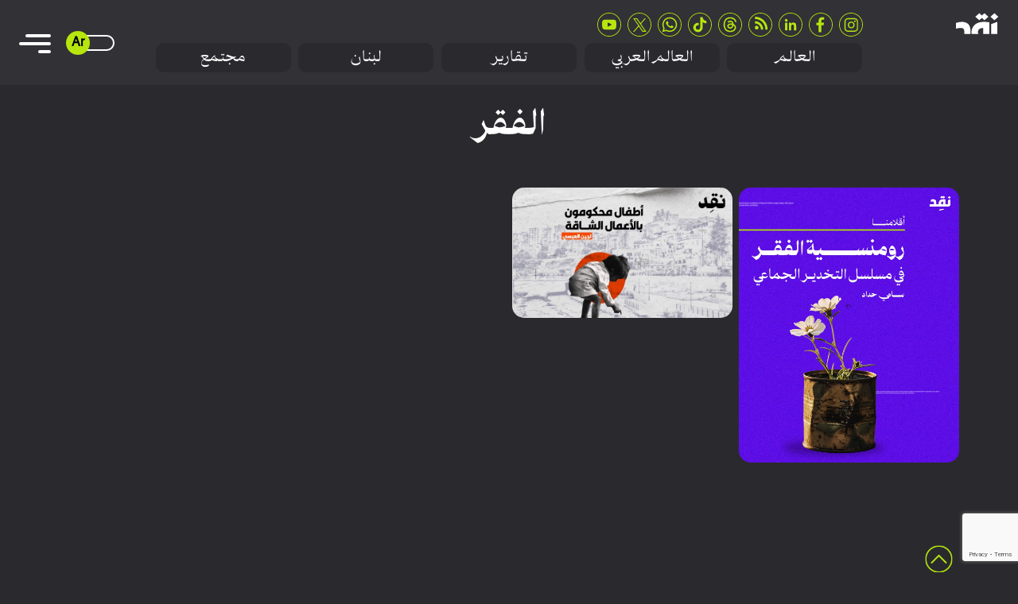

--- FILE ---
content_type: text/html; charset=UTF-8
request_url: http://naqd.media/tag/%D8%A7%D9%84%D9%81%D9%82%D8%B1/
body_size: 187004
content:
<!DOCTYPE html>
<html lang="en-US">
<head>
	<meta charset="UTF-8">
	<meta name="viewport" content="width=device-width, initial-scale=1">
	<meta http-equiv="X-UA-Compatible" content="IE=edge">
	<link rel="stylesheet" href="https://cdn.jsdelivr.net/npm/theme-toggles@4.10.1/css/classic.min.css">
	<link rel="pingback" href="http://naqd.media/xmlrpc.php">
    <meta name='robots' content='index, follow, max-image-preview:large, max-snippet:-1, max-video-preview:-1' />

	<!-- This site is optimized with the Yoast SEO plugin v26.7 - https://yoast.com/wordpress/plugins/seo/ -->
	<title>الفقر Archives - Naqd Media</title>
	<link rel="canonical" href="https://naqd.media/tag/الفقر/" />
	<meta property="og:locale" content="en_US" />
	<meta property="og:type" content="article" />
	<meta property="og:title" content="الفقر Archives - Naqd Media" />
	<meta property="og:url" content="https://naqd.media/tag/الفقر/" />
	<meta property="og:site_name" content="Naqd Media" />
	<meta name="twitter:card" content="summary_large_image" />
	<meta name="twitter:site" content="@NaqdMedia" />
	<script type="application/ld+json" class="yoast-schema-graph">{"@context":"https://schema.org","@graph":[{"@type":"CollectionPage","@id":"https://naqd.media/tag/%d8%a7%d9%84%d9%81%d9%82%d8%b1/","url":"https://naqd.media/tag/%d8%a7%d9%84%d9%81%d9%82%d8%b1/","name":"الفقر Archives - Naqd Media","isPartOf":{"@id":"https://naqd.media/#website"},"primaryImageOfPage":{"@id":"https://naqd.media/tag/%d8%a7%d9%84%d9%81%d9%82%d8%b1/#primaryimage"},"image":{"@id":"https://naqd.media/tag/%d8%a7%d9%84%d9%81%d9%82%d8%b1/#primaryimage"},"thumbnailUrl":"https://naqd.media/wp-content/uploads/2025/05/poverty-1-min.jpg","breadcrumb":{"@id":"https://naqd.media/tag/%d8%a7%d9%84%d9%81%d9%82%d8%b1/#breadcrumb"},"inLanguage":"en-US"},{"@type":"ImageObject","inLanguage":"en-US","@id":"https://naqd.media/tag/%d8%a7%d9%84%d9%81%d9%82%d8%b1/#primaryimage","url":"https://naqd.media/wp-content/uploads/2025/05/poverty-1-min.jpg","contentUrl":"https://naqd.media/wp-content/uploads/2025/05/poverty-1-min.jpg","width":1080,"height":1350},{"@type":"BreadcrumbList","@id":"https://naqd.media/tag/%d8%a7%d9%84%d9%81%d9%82%d8%b1/#breadcrumb","itemListElement":[{"@type":"ListItem","position":1,"name":"Home","item":"https://naqd.media/"},{"@type":"ListItem","position":2,"name":"الفقر"}]},{"@type":"WebSite","@id":"https://naqd.media/#website","url":"https://naqd.media/","name":"Naqd Media","description":"Fearless, independent news outlet.","publisher":{"@id":"https://naqd.media/#organization"},"potentialAction":[{"@type":"SearchAction","target":{"@type":"EntryPoint","urlTemplate":"https://naqd.media/?s={search_term_string}"},"query-input":{"@type":"PropertyValueSpecification","valueRequired":true,"valueName":"search_term_string"}}],"inLanguage":"en-US"},{"@type":"Organization","@id":"https://naqd.media/#organization","name":"Naqd Media","url":"https://naqd.media/","logo":{"@type":"ImageObject","inLanguage":"en-US","@id":"https://naqd.media/#/schema/logo/image/","url":"https://naqd.media/wp-content/uploads/2025/05/Untitled-69-min.png","contentUrl":"https://naqd.media/wp-content/uploads/2025/05/Untitled-69-min.png","width":1080,"height":1080,"caption":"Naqd Media"},"image":{"@id":"https://naqd.media/#/schema/logo/image/"},"sameAs":["https://www.facebook.com/NaqdMedia/","https://x.com/NaqdMedia","https://www.instagram.com/naqdmedia/?hl=en"]}]}</script>
	<!-- / Yoast SEO plugin. -->


<link rel="alternate" type="application/rss+xml" title="Naqd Media &raquo; Feed" href="https://naqd.media/feed/" />
<link rel="alternate" type="application/rss+xml" title="Naqd Media &raquo; Comments Feed" href="https://naqd.media/comments/feed/" />
<link rel="alternate" type="application/rss+xml" title="Naqd Media &raquo; الفقر Tag Feed" href="https://naqd.media/tag/%d8%a7%d9%84%d9%81%d9%82%d8%b1/feed/" />
<style id='wp-img-auto-sizes-contain-inline-css' type='text/css'>
img:is([sizes=auto i],[sizes^="auto," i]){contain-intrinsic-size:3000px 1500px}
/*# sourceURL=wp-img-auto-sizes-contain-inline-css */
</style>
<link rel='stylesheet' id='sbi_styles-css' href='http://naqd.media/wp-content/plugins/instagram-feed/css/sbi-styles.min.css?ver=6.10.0' type='text/css' media='all' />
<style id='wp-emoji-styles-inline-css' type='text/css'>

	img.wp-smiley, img.emoji {
		display: inline !important;
		border: none !important;
		box-shadow: none !important;
		height: 1em !important;
		width: 1em !important;
		margin: 0 0.07em !important;
		vertical-align: -0.1em !important;
		background: none !important;
		padding: 0 !important;
	}
/*# sourceURL=wp-emoji-styles-inline-css */
</style>
<style id='wp-block-library-inline-css' type='text/css'>
:root{--wp-block-synced-color:#7a00df;--wp-block-synced-color--rgb:122,0,223;--wp-bound-block-color:var(--wp-block-synced-color);--wp-editor-canvas-background:#ddd;--wp-admin-theme-color:#007cba;--wp-admin-theme-color--rgb:0,124,186;--wp-admin-theme-color-darker-10:#006ba1;--wp-admin-theme-color-darker-10--rgb:0,107,160.5;--wp-admin-theme-color-darker-20:#005a87;--wp-admin-theme-color-darker-20--rgb:0,90,135;--wp-admin-border-width-focus:2px}@media (min-resolution:192dpi){:root{--wp-admin-border-width-focus:1.5px}}.wp-element-button{cursor:pointer}:root .has-very-light-gray-background-color{background-color:#eee}:root .has-very-dark-gray-background-color{background-color:#313131}:root .has-very-light-gray-color{color:#eee}:root .has-very-dark-gray-color{color:#313131}:root .has-vivid-green-cyan-to-vivid-cyan-blue-gradient-background{background:linear-gradient(135deg,#00d084,#0693e3)}:root .has-purple-crush-gradient-background{background:linear-gradient(135deg,#34e2e4,#4721fb 50%,#ab1dfe)}:root .has-hazy-dawn-gradient-background{background:linear-gradient(135deg,#faaca8,#dad0ec)}:root .has-subdued-olive-gradient-background{background:linear-gradient(135deg,#fafae1,#67a671)}:root .has-atomic-cream-gradient-background{background:linear-gradient(135deg,#fdd79a,#004a59)}:root .has-nightshade-gradient-background{background:linear-gradient(135deg,#330968,#31cdcf)}:root .has-midnight-gradient-background{background:linear-gradient(135deg,#020381,#2874fc)}:root{--wp--preset--font-size--normal:16px;--wp--preset--font-size--huge:42px}.has-regular-font-size{font-size:1em}.has-larger-font-size{font-size:2.625em}.has-normal-font-size{font-size:var(--wp--preset--font-size--normal)}.has-huge-font-size{font-size:var(--wp--preset--font-size--huge)}.has-text-align-center{text-align:center}.has-text-align-left{text-align:left}.has-text-align-right{text-align:right}.has-fit-text{white-space:nowrap!important}#end-resizable-editor-section{display:none}.aligncenter{clear:both}.items-justified-left{justify-content:flex-start}.items-justified-center{justify-content:center}.items-justified-right{justify-content:flex-end}.items-justified-space-between{justify-content:space-between}.screen-reader-text{border:0;clip-path:inset(50%);height:1px;margin:-1px;overflow:hidden;padding:0;position:absolute;width:1px;word-wrap:normal!important}.screen-reader-text:focus{background-color:#ddd;clip-path:none;color:#444;display:block;font-size:1em;height:auto;left:5px;line-height:normal;padding:15px 23px 14px;text-decoration:none;top:5px;width:auto;z-index:100000}html :where(.has-border-color){border-style:solid}html :where([style*=border-top-color]){border-top-style:solid}html :where([style*=border-right-color]){border-right-style:solid}html :where([style*=border-bottom-color]){border-bottom-style:solid}html :where([style*=border-left-color]){border-left-style:solid}html :where([style*=border-width]){border-style:solid}html :where([style*=border-top-width]){border-top-style:solid}html :where([style*=border-right-width]){border-right-style:solid}html :where([style*=border-bottom-width]){border-bottom-style:solid}html :where([style*=border-left-width]){border-left-style:solid}html :where(img[class*=wp-image-]){height:auto;max-width:100%}:where(figure){margin:0 0 1em}html :where(.is-position-sticky){--wp-admin--admin-bar--position-offset:var(--wp-admin--admin-bar--height,0px)}@media screen and (max-width:600px){html :where(.is-position-sticky){--wp-admin--admin-bar--position-offset:0px}}

/*# sourceURL=wp-block-library-inline-css */
</style><style id='global-styles-inline-css' type='text/css'>
:root{--wp--preset--aspect-ratio--square: 1;--wp--preset--aspect-ratio--4-3: 4/3;--wp--preset--aspect-ratio--3-4: 3/4;--wp--preset--aspect-ratio--3-2: 3/2;--wp--preset--aspect-ratio--2-3: 2/3;--wp--preset--aspect-ratio--16-9: 16/9;--wp--preset--aspect-ratio--9-16: 9/16;--wp--preset--color--black: #000000;--wp--preset--color--cyan-bluish-gray: #abb8c3;--wp--preset--color--white: #ffffff;--wp--preset--color--pale-pink: #f78da7;--wp--preset--color--vivid-red: #cf2e2e;--wp--preset--color--luminous-vivid-orange: #ff6900;--wp--preset--color--luminous-vivid-amber: #fcb900;--wp--preset--color--light-green-cyan: #7bdcb5;--wp--preset--color--vivid-green-cyan: #00d084;--wp--preset--color--pale-cyan-blue: #8ed1fc;--wp--preset--color--vivid-cyan-blue: #0693e3;--wp--preset--color--vivid-purple: #9b51e0;--wp--preset--gradient--vivid-cyan-blue-to-vivid-purple: linear-gradient(135deg,rgb(6,147,227) 0%,rgb(155,81,224) 100%);--wp--preset--gradient--light-green-cyan-to-vivid-green-cyan: linear-gradient(135deg,rgb(122,220,180) 0%,rgb(0,208,130) 100%);--wp--preset--gradient--luminous-vivid-amber-to-luminous-vivid-orange: linear-gradient(135deg,rgb(252,185,0) 0%,rgb(255,105,0) 100%);--wp--preset--gradient--luminous-vivid-orange-to-vivid-red: linear-gradient(135deg,rgb(255,105,0) 0%,rgb(207,46,46) 100%);--wp--preset--gradient--very-light-gray-to-cyan-bluish-gray: linear-gradient(135deg,rgb(238,238,238) 0%,rgb(169,184,195) 100%);--wp--preset--gradient--cool-to-warm-spectrum: linear-gradient(135deg,rgb(74,234,220) 0%,rgb(151,120,209) 20%,rgb(207,42,186) 40%,rgb(238,44,130) 60%,rgb(251,105,98) 80%,rgb(254,248,76) 100%);--wp--preset--gradient--blush-light-purple: linear-gradient(135deg,rgb(255,206,236) 0%,rgb(152,150,240) 100%);--wp--preset--gradient--blush-bordeaux: linear-gradient(135deg,rgb(254,205,165) 0%,rgb(254,45,45) 50%,rgb(107,0,62) 100%);--wp--preset--gradient--luminous-dusk: linear-gradient(135deg,rgb(255,203,112) 0%,rgb(199,81,192) 50%,rgb(65,88,208) 100%);--wp--preset--gradient--pale-ocean: linear-gradient(135deg,rgb(255,245,203) 0%,rgb(182,227,212) 50%,rgb(51,167,181) 100%);--wp--preset--gradient--electric-grass: linear-gradient(135deg,rgb(202,248,128) 0%,rgb(113,206,126) 100%);--wp--preset--gradient--midnight: linear-gradient(135deg,rgb(2,3,129) 0%,rgb(40,116,252) 100%);--wp--preset--font-size--small: 13px;--wp--preset--font-size--medium: 20px;--wp--preset--font-size--large: 36px;--wp--preset--font-size--x-large: 42px;--wp--preset--spacing--20: 0.44rem;--wp--preset--spacing--30: 0.67rem;--wp--preset--spacing--40: 1rem;--wp--preset--spacing--50: 1.5rem;--wp--preset--spacing--60: 2.25rem;--wp--preset--spacing--70: 3.38rem;--wp--preset--spacing--80: 5.06rem;--wp--preset--shadow--natural: 6px 6px 9px rgba(0, 0, 0, 0.2);--wp--preset--shadow--deep: 12px 12px 50px rgba(0, 0, 0, 0.4);--wp--preset--shadow--sharp: 6px 6px 0px rgba(0, 0, 0, 0.2);--wp--preset--shadow--outlined: 6px 6px 0px -3px rgb(255, 255, 255), 6px 6px rgb(0, 0, 0);--wp--preset--shadow--crisp: 6px 6px 0px rgb(0, 0, 0);}:where(.is-layout-flex){gap: 0.5em;}:where(.is-layout-grid){gap: 0.5em;}body .is-layout-flex{display: flex;}.is-layout-flex{flex-wrap: wrap;align-items: center;}.is-layout-flex > :is(*, div){margin: 0;}body .is-layout-grid{display: grid;}.is-layout-grid > :is(*, div){margin: 0;}:where(.wp-block-columns.is-layout-flex){gap: 2em;}:where(.wp-block-columns.is-layout-grid){gap: 2em;}:where(.wp-block-post-template.is-layout-flex){gap: 1.25em;}:where(.wp-block-post-template.is-layout-grid){gap: 1.25em;}.has-black-color{color: var(--wp--preset--color--black) !important;}.has-cyan-bluish-gray-color{color: var(--wp--preset--color--cyan-bluish-gray) !important;}.has-white-color{color: var(--wp--preset--color--white) !important;}.has-pale-pink-color{color: var(--wp--preset--color--pale-pink) !important;}.has-vivid-red-color{color: var(--wp--preset--color--vivid-red) !important;}.has-luminous-vivid-orange-color{color: var(--wp--preset--color--luminous-vivid-orange) !important;}.has-luminous-vivid-amber-color{color: var(--wp--preset--color--luminous-vivid-amber) !important;}.has-light-green-cyan-color{color: var(--wp--preset--color--light-green-cyan) !important;}.has-vivid-green-cyan-color{color: var(--wp--preset--color--vivid-green-cyan) !important;}.has-pale-cyan-blue-color{color: var(--wp--preset--color--pale-cyan-blue) !important;}.has-vivid-cyan-blue-color{color: var(--wp--preset--color--vivid-cyan-blue) !important;}.has-vivid-purple-color{color: var(--wp--preset--color--vivid-purple) !important;}.has-black-background-color{background-color: var(--wp--preset--color--black) !important;}.has-cyan-bluish-gray-background-color{background-color: var(--wp--preset--color--cyan-bluish-gray) !important;}.has-white-background-color{background-color: var(--wp--preset--color--white) !important;}.has-pale-pink-background-color{background-color: var(--wp--preset--color--pale-pink) !important;}.has-vivid-red-background-color{background-color: var(--wp--preset--color--vivid-red) !important;}.has-luminous-vivid-orange-background-color{background-color: var(--wp--preset--color--luminous-vivid-orange) !important;}.has-luminous-vivid-amber-background-color{background-color: var(--wp--preset--color--luminous-vivid-amber) !important;}.has-light-green-cyan-background-color{background-color: var(--wp--preset--color--light-green-cyan) !important;}.has-vivid-green-cyan-background-color{background-color: var(--wp--preset--color--vivid-green-cyan) !important;}.has-pale-cyan-blue-background-color{background-color: var(--wp--preset--color--pale-cyan-blue) !important;}.has-vivid-cyan-blue-background-color{background-color: var(--wp--preset--color--vivid-cyan-blue) !important;}.has-vivid-purple-background-color{background-color: var(--wp--preset--color--vivid-purple) !important;}.has-black-border-color{border-color: var(--wp--preset--color--black) !important;}.has-cyan-bluish-gray-border-color{border-color: var(--wp--preset--color--cyan-bluish-gray) !important;}.has-white-border-color{border-color: var(--wp--preset--color--white) !important;}.has-pale-pink-border-color{border-color: var(--wp--preset--color--pale-pink) !important;}.has-vivid-red-border-color{border-color: var(--wp--preset--color--vivid-red) !important;}.has-luminous-vivid-orange-border-color{border-color: var(--wp--preset--color--luminous-vivid-orange) !important;}.has-luminous-vivid-amber-border-color{border-color: var(--wp--preset--color--luminous-vivid-amber) !important;}.has-light-green-cyan-border-color{border-color: var(--wp--preset--color--light-green-cyan) !important;}.has-vivid-green-cyan-border-color{border-color: var(--wp--preset--color--vivid-green-cyan) !important;}.has-pale-cyan-blue-border-color{border-color: var(--wp--preset--color--pale-cyan-blue) !important;}.has-vivid-cyan-blue-border-color{border-color: var(--wp--preset--color--vivid-cyan-blue) !important;}.has-vivid-purple-border-color{border-color: var(--wp--preset--color--vivid-purple) !important;}.has-vivid-cyan-blue-to-vivid-purple-gradient-background{background: var(--wp--preset--gradient--vivid-cyan-blue-to-vivid-purple) !important;}.has-light-green-cyan-to-vivid-green-cyan-gradient-background{background: var(--wp--preset--gradient--light-green-cyan-to-vivid-green-cyan) !important;}.has-luminous-vivid-amber-to-luminous-vivid-orange-gradient-background{background: var(--wp--preset--gradient--luminous-vivid-amber-to-luminous-vivid-orange) !important;}.has-luminous-vivid-orange-to-vivid-red-gradient-background{background: var(--wp--preset--gradient--luminous-vivid-orange-to-vivid-red) !important;}.has-very-light-gray-to-cyan-bluish-gray-gradient-background{background: var(--wp--preset--gradient--very-light-gray-to-cyan-bluish-gray) !important;}.has-cool-to-warm-spectrum-gradient-background{background: var(--wp--preset--gradient--cool-to-warm-spectrum) !important;}.has-blush-light-purple-gradient-background{background: var(--wp--preset--gradient--blush-light-purple) !important;}.has-blush-bordeaux-gradient-background{background: var(--wp--preset--gradient--blush-bordeaux) !important;}.has-luminous-dusk-gradient-background{background: var(--wp--preset--gradient--luminous-dusk) !important;}.has-pale-ocean-gradient-background{background: var(--wp--preset--gradient--pale-ocean) !important;}.has-electric-grass-gradient-background{background: var(--wp--preset--gradient--electric-grass) !important;}.has-midnight-gradient-background{background: var(--wp--preset--gradient--midnight) !important;}.has-small-font-size{font-size: var(--wp--preset--font-size--small) !important;}.has-medium-font-size{font-size: var(--wp--preset--font-size--medium) !important;}.has-large-font-size{font-size: var(--wp--preset--font-size--large) !important;}.has-x-large-font-size{font-size: var(--wp--preset--font-size--x-large) !important;}
/*# sourceURL=global-styles-inline-css */
</style>

<style id='classic-theme-styles-inline-css' type='text/css'>
/*! This file is auto-generated */
.wp-block-button__link{color:#fff;background-color:#32373c;border-radius:9999px;box-shadow:none;text-decoration:none;padding:calc(.667em + 2px) calc(1.333em + 2px);font-size:1.125em}.wp-block-file__button{background:#32373c;color:#fff;text-decoration:none}
/*# sourceURL=/wp-includes/css/classic-themes.min.css */
</style>
<link rel='stylesheet' id='contact-form-7-css' href='http://naqd.media/wp-content/plugins/contact-form-7/includes/css/styles.css?ver=6.1.4' type='text/css' media='all' />
<link rel='stylesheet' id='wpa-css-css' href='http://naqd.media/wp-content/plugins/honeypot/includes/css/wpa.css?ver=2.3.04' type='text/css' media='all' />
<link rel='stylesheet' id='wp-bootstrap-starter-bootstrap-css-css' href='http://naqd.media/wp-content/themes/main/inc/assets/css/bootstrap.min.css?ver=6.9' type='text/css' media='all' />
<link rel='stylesheet' id='wp-bootstrap-pro-fontawesome-cdn-css' href='http://naqd.media/wp-content/themes/main/inc/assets/css/font-awsome.css?ver=6.9' type='text/css' media='all' />
<link rel='stylesheet' id='wp-bootstrap-starter-style-css' href='http://naqd.media/wp-content/themes/main/style.css?ver=6.9' type='text/css' media='all' />
<link rel='stylesheet' id='swiper-css' href='http://naqd.media/wp-content/themes/main/inc/assets/css/swiper.min.css?ver=6.9' type='text/css' media='all' />
<link rel='stylesheet' id='custom_style-css' href='http://naqd.media/wp-content/themes/main/inc/assets/css/custom_style.css?ver=1.41' type='text/css' media='all' />
<link rel='stylesheet' id='responsive_style-css' href='http://naqd.media/wp-content/themes/main/inc/assets/css/responsive.css?ver=1.41' type='text/css' media='all' />
<script type="text/javascript" src="http://naqd.media/wp-includes/js/jquery/jquery.min.js?ver=3.7.1" id="jquery-core-js"></script>
<script type="text/javascript" src="http://naqd.media/wp-includes/js/jquery/jquery-migrate.min.js?ver=3.4.1" id="jquery-migrate-js"></script>
<script type="text/javascript" src="http://naqd.media/wp-content/themes/main/inc/assets/js/popper.min.js?ver=6.9" id="wp-bootstrap-starter-popper-js"></script>
<script type="text/javascript" src="http://naqd.media/wp-content/themes/main/inc/assets/js/bootstrap.min.js?ver=6.9" id="wp-bootstrap-starter-bootstrapjs-js"></script>
<script type="text/javascript" src="http://naqd.media/wp-content/themes/main/inc/assets/js/swiper.min.js?ver=1" id="swiper-js"></script>
<link rel="https://api.w.org/" href="https://naqd.media/wp-json/" /><link rel="alternate" title="JSON" type="application/json" href="https://naqd.media/wp-json/wp/v2/tags/233" /><link rel="EditURI" type="application/rsd+xml" title="RSD" href="https://naqd.media/xmlrpc.php?rsd" />
<meta name="generator" content="WordPress 6.9" />
<link rel="icon" href="https://naqd.media/wp-content/uploads/2025/08/cropped-Untitled-7-32x32.png" sizes="32x32" />
<link rel="icon" href="https://naqd.media/wp-content/uploads/2025/08/cropped-Untitled-7-192x192.png" sizes="192x192" />
<link rel="apple-touch-icon" href="https://naqd.media/wp-content/uploads/2025/08/cropped-Untitled-7-180x180.png" />
<meta name="msapplication-TileImage" content="https://naqd.media/wp-content/uploads/2025/08/cropped-Untitled-7-270x270.png" />
	<style>
					.header-container .tag-list li:nth-child(1) button:hover{
				border-color: #b7385a;
			}
			.header-container .tag-list li:nth-child(1) button.active{
				border-color: #b7385a;
			}
					.header-container .tag-list li:nth-child(2) button:hover{
				border-color: #d8d8d8;
			}
			.header-container .tag-list li:nth-child(2) button.active{
				border-color: #d8d8d8;
			}
					.header-container .tag-list li:nth-child(3) button:hover{
				border-color: #008296;
			}
			.header-container .tag-list li:nth-child(3) button.active{
				border-color: #008296;
			}
					.header-container .tag-list li:nth-child(4) button:hover{
				border-color: #a36425;
			}
			.header-container .tag-list li:nth-child(4) button.active{
				border-color: #a36425;
			}
					.header-container .tag-list li:nth-child(5) button:hover{
				border-color: #3ebf13;
			}
			.header-container .tag-list li:nth-child(5) button.active{
				border-color: #3ebf13;
			}
							/* .search-articles .filter-list li:nth-child() button:hover{
				border-color: ;
			}
			.search-articles .filter-list li:nth-child() button.active{
				border-color: ;
			} */
							.search-articles .filter-list  .tag-697:hover{
				border-color: ;
			}
			.search-articles .filter-list .tag-697.active{
				border-color: ;
			}
					.search-articles .filter-list  .tag-22:hover{
				border-color: ;
			}
			.search-articles .filter-list .tag-22.active{
				border-color: ;
			}
					.search-articles .filter-list  .tag-23:hover{
				border-color: ;
			}
			.search-articles .filter-list .tag-23.active{
				border-color: ;
			}
					.search-articles .filter-list  .tag-24:hover{
				border-color: ;
			}
			.search-articles .filter-list .tag-24.active{
				border-color: ;
			}
					.search-articles .filter-list  .tag-666:hover{
				border-color: ;
			}
			.search-articles .filter-list .tag-666.active{
				border-color: ;
			}
					.search-articles .filter-list  .tag-835:hover{
				border-color: ;
			}
			.search-articles .filter-list .tag-835.active{
				border-color: ;
			}
					.search-articles .filter-list  .tag-25:hover{
				border-color: ;
			}
			.search-articles .filter-list .tag-25.active{
				border-color: ;
			}
					.search-articles .filter-list  .tag-851:hover{
				border-color: ;
			}
			.search-articles .filter-list .tag-851.active{
				border-color: ;
			}
					.search-articles .filter-list  .tag-830:hover{
				border-color: ;
			}
			.search-articles .filter-list .tag-830.active{
				border-color: ;
			}
					.search-articles .filter-list  .tag-836:hover{
				border-color: ;
			}
			.search-articles .filter-list .tag-836.active{
				border-color: ;
			}
					.search-articles .filter-list  .tag-26:hover{
				border-color: ;
			}
			.search-articles .filter-list .tag-26.active{
				border-color: ;
			}
					.search-articles .filter-list  .tag-27:hover{
				border-color: ;
			}
			.search-articles .filter-list .tag-27.active{
				border-color: ;
			}
					.search-articles .filter-list  .tag-28:hover{
				border-color: ;
			}
			.search-articles .filter-list .tag-28.active{
				border-color: ;
			}
					.search-articles .filter-list  .tag-29:hover{
				border-color: ;
			}
			.search-articles .filter-list .tag-29.active{
				border-color: ;
			}
					.search-articles .filter-list  .tag-618:hover{
				border-color: ;
			}
			.search-articles .filter-list .tag-618.active{
				border-color: ;
			}
					.search-articles .filter-list  .tag-30:hover{
				border-color: ;
			}
			.search-articles .filter-list .tag-30.active{
				border-color: ;
			}
					.search-articles .filter-list  .tag-31:hover{
				border-color: ;
			}
			.search-articles .filter-list .tag-31.active{
				border-color: ;
			}
					.search-articles .filter-list  .tag-32:hover{
				border-color: ;
			}
			.search-articles .filter-list .tag-32.active{
				border-color: ;
			}
					.search-articles .filter-list  .tag-33:hover{
				border-color: ;
			}
			.search-articles .filter-list .tag-33.active{
				border-color: ;
			}
					.search-articles .filter-list  .tag-34:hover{
				border-color: ;
			}
			.search-articles .filter-list .tag-34.active{
				border-color: ;
			}
					.search-articles .filter-list  .tag-603:hover{
				border-color: ;
			}
			.search-articles .filter-list .tag-603.active{
				border-color: ;
			}
					.search-articles .filter-list  .tag-605:hover{
				border-color: ;
			}
			.search-articles .filter-list .tag-605.active{
				border-color: ;
			}
					.search-articles .filter-list  .tag-35:hover{
				border-color: ;
			}
			.search-articles .filter-list .tag-35.active{
				border-color: ;
			}
					.search-articles .filter-list  .tag-36:hover{
				border-color: ;
			}
			.search-articles .filter-list .tag-36.active{
				border-color: ;
			}
					.search-articles .filter-list  .tag-859:hover{
				border-color: ;
			}
			.search-articles .filter-list .tag-859.active{
				border-color: ;
			}
					.search-articles .filter-list  .tag-37:hover{
				border-color: ;
			}
			.search-articles .filter-list .tag-37.active{
				border-color: ;
			}
					.search-articles .filter-list  .tag-38:hover{
				border-color: ;
			}
			.search-articles .filter-list .tag-38.active{
				border-color: ;
			}
					.search-articles .filter-list  .tag-39:hover{
				border-color: ;
			}
			.search-articles .filter-list .tag-39.active{
				border-color: ;
			}
					.search-articles .filter-list  .tag-40:hover{
				border-color: ;
			}
			.search-articles .filter-list .tag-40.active{
				border-color: ;
			}
					.search-articles .filter-list  .tag-41:hover{
				border-color: ;
			}
			.search-articles .filter-list .tag-41.active{
				border-color: ;
			}
					.search-articles .filter-list  .tag-42:hover{
				border-color: ;
			}
			.search-articles .filter-list .tag-42.active{
				border-color: ;
			}
					.search-articles .filter-list  .tag-627:hover{
				border-color: ;
			}
			.search-articles .filter-list .tag-627.active{
				border-color: ;
			}
					.search-articles .filter-list  .tag-43:hover{
				border-color: ;
			}
			.search-articles .filter-list .tag-43.active{
				border-color: ;
			}
					.search-articles .filter-list  .tag-44:hover{
				border-color: ;
			}
			.search-articles .filter-list .tag-44.active{
				border-color: ;
			}
					.search-articles .filter-list  .tag-614:hover{
				border-color: ;
			}
			.search-articles .filter-list .tag-614.active{
				border-color: ;
			}
					.search-articles .filter-list  .tag-45:hover{
				border-color: ;
			}
			.search-articles .filter-list .tag-45.active{
				border-color: ;
			}
					.search-articles .filter-list  .tag-46:hover{
				border-color: ;
			}
			.search-articles .filter-list .tag-46.active{
				border-color: ;
			}
					.search-articles .filter-list  .tag-47:hover{
				border-color: ;
			}
			.search-articles .filter-list .tag-47.active{
				border-color: ;
			}
					.search-articles .filter-list  .tag-48:hover{
				border-color: ;
			}
			.search-articles .filter-list .tag-48.active{
				border-color: ;
			}
					.search-articles .filter-list  .tag-49:hover{
				border-color: ;
			}
			.search-articles .filter-list .tag-49.active{
				border-color: ;
			}
					.search-articles .filter-list  .tag-50:hover{
				border-color: ;
			}
			.search-articles .filter-list .tag-50.active{
				border-color: ;
			}
					.search-articles .filter-list  .tag-51:hover{
				border-color: ;
			}
			.search-articles .filter-list .tag-51.active{
				border-color: ;
			}
					.search-articles .filter-list  .tag-623:hover{
				border-color: ;
			}
			.search-articles .filter-list .tag-623.active{
				border-color: ;
			}
					.search-articles .filter-list  .tag-608:hover{
				border-color: ;
			}
			.search-articles .filter-list .tag-608.active{
				border-color: ;
			}
					.search-articles .filter-list  .tag-52:hover{
				border-color: ;
			}
			.search-articles .filter-list .tag-52.active{
				border-color: ;
			}
					.search-articles .filter-list  .tag-617:hover{
				border-color: ;
			}
			.search-articles .filter-list .tag-617.active{
				border-color: ;
			}
					.search-articles .filter-list  .tag-53:hover{
				border-color: ;
			}
			.search-articles .filter-list .tag-53.active{
				border-color: ;
			}
					.search-articles .filter-list  .tag-620:hover{
				border-color: ;
			}
			.search-articles .filter-list .tag-620.active{
				border-color: ;
			}
					.search-articles .filter-list  .tag-615:hover{
				border-color: ;
			}
			.search-articles .filter-list .tag-615.active{
				border-color: ;
			}
					.search-articles .filter-list  .tag-54:hover{
				border-color: ;
			}
			.search-articles .filter-list .tag-54.active{
				border-color: ;
			}
					.search-articles .filter-list  .tag-55:hover{
				border-color: ;
			}
			.search-articles .filter-list .tag-55.active{
				border-color: ;
			}
					.search-articles .filter-list  .tag-56:hover{
				border-color: ;
			}
			.search-articles .filter-list .tag-56.active{
				border-color: ;
			}
					.search-articles .filter-list  .tag-57:hover{
				border-color: ;
			}
			.search-articles .filter-list .tag-57.active{
				border-color: ;
			}
					.search-articles .filter-list  .tag-58:hover{
				border-color: ;
			}
			.search-articles .filter-list .tag-58.active{
				border-color: ;
			}
					.search-articles .filter-list  .tag-604:hover{
				border-color: ;
			}
			.search-articles .filter-list .tag-604.active{
				border-color: ;
			}
					.search-articles .filter-list  .tag-59:hover{
				border-color: ;
			}
			.search-articles .filter-list .tag-59.active{
				border-color: ;
			}
					.search-articles .filter-list  .tag-60:hover{
				border-color: ;
			}
			.search-articles .filter-list .tag-60.active{
				border-color: ;
			}
					.search-articles .filter-list  .tag-61:hover{
				border-color: ;
			}
			.search-articles .filter-list .tag-61.active{
				border-color: ;
			}
					.search-articles .filter-list  .tag-621:hover{
				border-color: ;
			}
			.search-articles .filter-list .tag-621.active{
				border-color: ;
			}
					.search-articles .filter-list  .tag-62:hover{
				border-color: ;
			}
			.search-articles .filter-list .tag-62.active{
				border-color: ;
			}
					.search-articles .filter-list  .tag-63:hover{
				border-color: ;
			}
			.search-articles .filter-list .tag-63.active{
				border-color: ;
			}
					.search-articles .filter-list  .tag-612:hover{
				border-color: ;
			}
			.search-articles .filter-list .tag-612.active{
				border-color: ;
			}
					.search-articles .filter-list  .tag-64:hover{
				border-color: ;
			}
			.search-articles .filter-list .tag-64.active{
				border-color: ;
			}
					.search-articles .filter-list  .tag-616:hover{
				border-color: ;
			}
			.search-articles .filter-list .tag-616.active{
				border-color: ;
			}
					.search-articles .filter-list  .tag-65:hover{
				border-color: ;
			}
			.search-articles .filter-list .tag-65.active{
				border-color: ;
			}
					.search-articles .filter-list  .tag-624:hover{
				border-color: ;
			}
			.search-articles .filter-list .tag-624.active{
				border-color: ;
			}
					.search-articles .filter-list  .tag-66:hover{
				border-color: ;
			}
			.search-articles .filter-list .tag-66.active{
				border-color: ;
			}
					.search-articles .filter-list  .tag-67:hover{
				border-color: ;
			}
			.search-articles .filter-list .tag-67.active{
				border-color: ;
			}
					.search-articles .filter-list  .tag-68:hover{
				border-color: ;
			}
			.search-articles .filter-list .tag-68.active{
				border-color: ;
			}
					.search-articles .filter-list  .tag-69:hover{
				border-color: ;
			}
			.search-articles .filter-list .tag-69.active{
				border-color: ;
			}
					.search-articles .filter-list  .tag-622:hover{
				border-color: ;
			}
			.search-articles .filter-list .tag-622.active{
				border-color: ;
			}
					.search-articles .filter-list  .tag-611:hover{
				border-color: ;
			}
			.search-articles .filter-list .tag-611.active{
				border-color: ;
			}
					.search-articles .filter-list  .tag-70:hover{
				border-color: ;
			}
			.search-articles .filter-list .tag-70.active{
				border-color: ;
			}
					.search-articles .filter-list  .tag-71:hover{
				border-color: ;
			}
			.search-articles .filter-list .tag-71.active{
				border-color: ;
			}
					.search-articles .filter-list  .tag-72:hover{
				border-color: ;
			}
			.search-articles .filter-list .tag-72.active{
				border-color: ;
			}
					.search-articles .filter-list  .tag-73:hover{
				border-color: ;
			}
			.search-articles .filter-list .tag-73.active{
				border-color: ;
			}
					.search-articles .filter-list  .tag-74:hover{
				border-color: ;
			}
			.search-articles .filter-list .tag-74.active{
				border-color: ;
			}
					.search-articles .filter-list  .tag-75:hover{
				border-color: ;
			}
			.search-articles .filter-list .tag-75.active{
				border-color: ;
			}
					.search-articles .filter-list  .tag-76:hover{
				border-color: ;
			}
			.search-articles .filter-list .tag-76.active{
				border-color: ;
			}
					.search-articles .filter-list  .tag-77:hover{
				border-color: ;
			}
			.search-articles .filter-list .tag-77.active{
				border-color: ;
			}
					.search-articles .filter-list  .tag-78:hover{
				border-color: ;
			}
			.search-articles .filter-list .tag-78.active{
				border-color: ;
			}
					.search-articles .filter-list  .tag-625:hover{
				border-color: ;
			}
			.search-articles .filter-list .tag-625.active{
				border-color: ;
			}
					.search-articles .filter-list  .tag-626:hover{
				border-color: ;
			}
			.search-articles .filter-list .tag-626.active{
				border-color: ;
			}
					.search-articles .filter-list  .tag-79:hover{
				border-color: ;
			}
			.search-articles .filter-list .tag-79.active{
				border-color: ;
			}
					.search-articles .filter-list  .tag-80:hover{
				border-color: ;
			}
			.search-articles .filter-list .tag-80.active{
				border-color: ;
			}
					.search-articles .filter-list  .tag-81:hover{
				border-color: ;
			}
			.search-articles .filter-list .tag-81.active{
				border-color: ;
			}
					.search-articles .filter-list  .tag-82:hover{
				border-color: ;
			}
			.search-articles .filter-list .tag-82.active{
				border-color: ;
			}
					.search-articles .filter-list  .tag-83:hover{
				border-color: ;
			}
			.search-articles .filter-list .tag-83.active{
				border-color: ;
			}
					.search-articles .filter-list  .tag-668:hover{
				border-color: ;
			}
			.search-articles .filter-list .tag-668.active{
				border-color: ;
			}
					.search-articles .filter-list  .tag-738:hover{
				border-color: ;
			}
			.search-articles .filter-list .tag-738.active{
				border-color: ;
			}
					.search-articles .filter-list  .tag-84:hover{
				border-color: ;
			}
			.search-articles .filter-list .tag-84.active{
				border-color: ;
			}
					.search-articles .filter-list  .tag-85:hover{
				border-color: ;
			}
			.search-articles .filter-list .tag-85.active{
				border-color: ;
			}
					.search-articles .filter-list  .tag-86:hover{
				border-color: ;
			}
			.search-articles .filter-list .tag-86.active{
				border-color: ;
			}
					.search-articles .filter-list  .tag-87:hover{
				border-color: ;
			}
			.search-articles .filter-list .tag-87.active{
				border-color: ;
			}
					.search-articles .filter-list  .tag-88:hover{
				border-color: ;
			}
			.search-articles .filter-list .tag-88.active{
				border-color: ;
			}
					.search-articles .filter-list  .tag-89:hover{
				border-color: ;
			}
			.search-articles .filter-list .tag-89.active{
				border-color: ;
			}
					.search-articles .filter-list  .tag-90:hover{
				border-color: ;
			}
			.search-articles .filter-list .tag-90.active{
				border-color: ;
			}
					.search-articles .filter-list  .tag-91:hover{
				border-color: ;
			}
			.search-articles .filter-list .tag-91.active{
				border-color: ;
			}
					.search-articles .filter-list  .tag-831:hover{
				border-color: ;
			}
			.search-articles .filter-list .tag-831.active{
				border-color: ;
			}
					.search-articles .filter-list  .tag-92:hover{
				border-color: ;
			}
			.search-articles .filter-list .tag-92.active{
				border-color: ;
			}
					.search-articles .filter-list  .tag-93:hover{
				border-color: ;
			}
			.search-articles .filter-list .tag-93.active{
				border-color: ;
			}
					.search-articles .filter-list  .tag-94:hover{
				border-color: ;
			}
			.search-articles .filter-list .tag-94.active{
				border-color: ;
			}
					.search-articles .filter-list  .tag-95:hover{
				border-color: ;
			}
			.search-articles .filter-list .tag-95.active{
				border-color: ;
			}
					.search-articles .filter-list  .tag-96:hover{
				border-color: ;
			}
			.search-articles .filter-list .tag-96.active{
				border-color: ;
			}
					.search-articles .filter-list  .tag-97:hover{
				border-color: ;
			}
			.search-articles .filter-list .tag-97.active{
				border-color: ;
			}
					.search-articles .filter-list  .tag-850:hover{
				border-color: ;
			}
			.search-articles .filter-list .tag-850.active{
				border-color: ;
			}
					.search-articles .filter-list  .tag-98:hover{
				border-color: ;
			}
			.search-articles .filter-list .tag-98.active{
				border-color: ;
			}
					.search-articles .filter-list  .tag-99:hover{
				border-color: ;
			}
			.search-articles .filter-list .tag-99.active{
				border-color: ;
			}
					.search-articles .filter-list  .tag-100:hover{
				border-color: ;
			}
			.search-articles .filter-list .tag-100.active{
				border-color: ;
			}
					.search-articles .filter-list  .tag-772:hover{
				border-color: ;
			}
			.search-articles .filter-list .tag-772.active{
				border-color: ;
			}
					.search-articles .filter-list  .tag-101:hover{
				border-color: ;
			}
			.search-articles .filter-list .tag-101.active{
				border-color: ;
			}
					.search-articles .filter-list  .tag-102:hover{
				border-color: ;
			}
			.search-articles .filter-list .tag-102.active{
				border-color: ;
			}
					.search-articles .filter-list  .tag-103:hover{
				border-color: ;
			}
			.search-articles .filter-list .tag-103.active{
				border-color: ;
			}
					.search-articles .filter-list  .tag-104:hover{
				border-color: ;
			}
			.search-articles .filter-list .tag-104.active{
				border-color: ;
			}
					.search-articles .filter-list  .tag-105:hover{
				border-color: ;
			}
			.search-articles .filter-list .tag-105.active{
				border-color: ;
			}
					.search-articles .filter-list  .tag-106:hover{
				border-color: ;
			}
			.search-articles .filter-list .tag-106.active{
				border-color: ;
			}
					.search-articles .filter-list  .tag-107:hover{
				border-color: ;
			}
			.search-articles .filter-list .tag-107.active{
				border-color: ;
			}
					.search-articles .filter-list  .tag-108:hover{
				border-color: ;
			}
			.search-articles .filter-list .tag-108.active{
				border-color: ;
			}
					.search-articles .filter-list  .tag-109:hover{
				border-color: ;
			}
			.search-articles .filter-list .tag-109.active{
				border-color: ;
			}
					.search-articles .filter-list  .tag-110:hover{
				border-color: ;
			}
			.search-articles .filter-list .tag-110.active{
				border-color: ;
			}
					.search-articles .filter-list  .tag-111:hover{
				border-color: ;
			}
			.search-articles .filter-list .tag-111.active{
				border-color: ;
			}
					.search-articles .filter-list  .tag-656:hover{
				border-color: ;
			}
			.search-articles .filter-list .tag-656.active{
				border-color: ;
			}
					.search-articles .filter-list  .tag-794:hover{
				border-color: ;
			}
			.search-articles .filter-list .tag-794.active{
				border-color: ;
			}
					.search-articles .filter-list  .tag-112:hover{
				border-color: ;
			}
			.search-articles .filter-list .tag-112.active{
				border-color: ;
			}
					.search-articles .filter-list  .tag-854:hover{
				border-color: ;
			}
			.search-articles .filter-list .tag-854.active{
				border-color: ;
			}
					.search-articles .filter-list  .tag-752:hover{
				border-color: ;
			}
			.search-articles .filter-list .tag-752.active{
				border-color: ;
			}
					.search-articles .filter-list  .tag-761:hover{
				border-color: ;
			}
			.search-articles .filter-list .tag-761.active{
				border-color: ;
			}
					.search-articles .filter-list  .tag-113:hover{
				border-color: ;
			}
			.search-articles .filter-list .tag-113.active{
				border-color: ;
			}
					.search-articles .filter-list  .tag-801:hover{
				border-color: ;
			}
			.search-articles .filter-list .tag-801.active{
				border-color: ;
			}
					.search-articles .filter-list  .tag-114:hover{
				border-color: ;
			}
			.search-articles .filter-list .tag-114.active{
				border-color: ;
			}
					.search-articles .filter-list  .tag-709:hover{
				border-color: ;
			}
			.search-articles .filter-list .tag-709.active{
				border-color: ;
			}
					.search-articles .filter-list  .tag-639:hover{
				border-color: ;
			}
			.search-articles .filter-list .tag-639.active{
				border-color: ;
			}
					.search-articles .filter-list  .tag-115:hover{
				border-color: ;
			}
			.search-articles .filter-list .tag-115.active{
				border-color: ;
			}
					.search-articles .filter-list  .tag-684:hover{
				border-color: ;
			}
			.search-articles .filter-list .tag-684.active{
				border-color: ;
			}
					.search-articles .filter-list  .tag-845:hover{
				border-color: ;
			}
			.search-articles .filter-list .tag-845.active{
				border-color: ;
			}
					.search-articles .filter-list  .tag-687:hover{
				border-color: ;
			}
			.search-articles .filter-list .tag-687.active{
				border-color: ;
			}
					.search-articles .filter-list  .tag-685:hover{
				border-color: ;
			}
			.search-articles .filter-list .tag-685.active{
				border-color: ;
			}
					.search-articles .filter-list  .tag-116:hover{
				border-color: ;
			}
			.search-articles .filter-list .tag-116.active{
				border-color: ;
			}
					.search-articles .filter-list  .tag-117:hover{
				border-color: ;
			}
			.search-articles .filter-list .tag-117.active{
				border-color: ;
			}
					.search-articles .filter-list  .tag-754:hover{
				border-color: ;
			}
			.search-articles .filter-list .tag-754.active{
				border-color: ;
			}
					.search-articles .filter-list  .tag-118:hover{
				border-color: ;
			}
			.search-articles .filter-list .tag-118.active{
				border-color: ;
			}
					.search-articles .filter-list  .tag-119:hover{
				border-color: ;
			}
			.search-articles .filter-list .tag-119.active{
				border-color: ;
			}
					.search-articles .filter-list  .tag-839:hover{
				border-color: ;
			}
			.search-articles .filter-list .tag-839.active{
				border-color: ;
			}
					.search-articles .filter-list  .tag-120:hover{
				border-color: ;
			}
			.search-articles .filter-list .tag-120.active{
				border-color: ;
			}
					.search-articles .filter-list  .tag-121:hover{
				border-color: ;
			}
			.search-articles .filter-list .tag-121.active{
				border-color: ;
			}
					.search-articles .filter-list  .tag-821:hover{
				border-color: ;
			}
			.search-articles .filter-list .tag-821.active{
				border-color: ;
			}
					.search-articles .filter-list  .tag-122:hover{
				border-color: ;
			}
			.search-articles .filter-list .tag-122.active{
				border-color: ;
			}
					.search-articles .filter-list  .tag-123:hover{
				border-color: ;
			}
			.search-articles .filter-list .tag-123.active{
				border-color: ;
			}
					.search-articles .filter-list  .tag-124:hover{
				border-color: ;
			}
			.search-articles .filter-list .tag-124.active{
				border-color: ;
			}
					.search-articles .filter-list  .tag-125:hover{
				border-color: ;
			}
			.search-articles .filter-list .tag-125.active{
				border-color: ;
			}
					.search-articles .filter-list  .tag-126:hover{
				border-color: ;
			}
			.search-articles .filter-list .tag-126.active{
				border-color: ;
			}
					.search-articles .filter-list  .tag-127:hover{
				border-color: ;
			}
			.search-articles .filter-list .tag-127.active{
				border-color: ;
			}
					.search-articles .filter-list  .tag-128:hover{
				border-color: ;
			}
			.search-articles .filter-list .tag-128.active{
				border-color: ;
			}
					.search-articles .filter-list  .tag-784:hover{
				border-color: ;
			}
			.search-articles .filter-list .tag-784.active{
				border-color: ;
			}
					.search-articles .filter-list  .tag-129:hover{
				border-color: ;
			}
			.search-articles .filter-list .tag-129.active{
				border-color: ;
			}
					.search-articles .filter-list  .tag-130:hover{
				border-color: ;
			}
			.search-articles .filter-list .tag-130.active{
				border-color: ;
			}
					.search-articles .filter-list  .tag-131:hover{
				border-color: ;
			}
			.search-articles .filter-list .tag-131.active{
				border-color: ;
			}
					.search-articles .filter-list  .tag-858:hover{
				border-color: ;
			}
			.search-articles .filter-list .tag-858.active{
				border-color: ;
			}
					.search-articles .filter-list  .tag-780:hover{
				border-color: ;
			}
			.search-articles .filter-list .tag-780.active{
				border-color: ;
			}
					.search-articles .filter-list  .tag-132:hover{
				border-color: ;
			}
			.search-articles .filter-list .tag-132.active{
				border-color: ;
			}
					.search-articles .filter-list  .tag-133:hover{
				border-color: ;
			}
			.search-articles .filter-list .tag-133.active{
				border-color: ;
			}
					.search-articles .filter-list  .tag-763:hover{
				border-color: ;
			}
			.search-articles .filter-list .tag-763.active{
				border-color: ;
			}
					.search-articles .filter-list  .tag-134:hover{
				border-color: ;
			}
			.search-articles .filter-list .tag-134.active{
				border-color: ;
			}
					.search-articles .filter-list  .tag-135:hover{
				border-color: ;
			}
			.search-articles .filter-list .tag-135.active{
				border-color: ;
			}
					.search-articles .filter-list  .tag-136:hover{
				border-color: ;
			}
			.search-articles .filter-list .tag-136.active{
				border-color: ;
			}
					.search-articles .filter-list  .tag-674:hover{
				border-color: ;
			}
			.search-articles .filter-list .tag-674.active{
				border-color: ;
			}
					.search-articles .filter-list  .tag-703:hover{
				border-color: ;
			}
			.search-articles .filter-list .tag-703.active{
				border-color: ;
			}
					.search-articles .filter-list  .tag-137:hover{
				border-color: ;
			}
			.search-articles .filter-list .tag-137.active{
				border-color: ;
			}
					.search-articles .filter-list  .tag-779:hover{
				border-color: ;
			}
			.search-articles .filter-list .tag-779.active{
				border-color: ;
			}
					.search-articles .filter-list  .tag-138:hover{
				border-color: ;
			}
			.search-articles .filter-list .tag-138.active{
				border-color: ;
			}
					.search-articles .filter-list  .tag-139:hover{
				border-color: ;
			}
			.search-articles .filter-list .tag-139.active{
				border-color: ;
			}
					.search-articles .filter-list  .tag-140:hover{
				border-color: ;
			}
			.search-articles .filter-list .tag-140.active{
				border-color: ;
			}
					.search-articles .filter-list  .tag-141:hover{
				border-color: ;
			}
			.search-articles .filter-list .tag-141.active{
				border-color: ;
			}
					.search-articles .filter-list  .tag-142:hover{
				border-color: ;
			}
			.search-articles .filter-list .tag-142.active{
				border-color: ;
			}
					.search-articles .filter-list  .tag-143:hover{
				border-color: ;
			}
			.search-articles .filter-list .tag-143.active{
				border-color: ;
			}
					.search-articles .filter-list  .tag-144:hover{
				border-color: ;
			}
			.search-articles .filter-list .tag-144.active{
				border-color: ;
			}
					.search-articles .filter-list  .tag-145:hover{
				border-color: ;
			}
			.search-articles .filter-list .tag-145.active{
				border-color: ;
			}
					.search-articles .filter-list  .tag-661:hover{
				border-color: ;
			}
			.search-articles .filter-list .tag-661.active{
				border-color: ;
			}
					.search-articles .filter-list  .tag-146:hover{
				border-color: ;
			}
			.search-articles .filter-list .tag-146.active{
				border-color: ;
			}
					.search-articles .filter-list  .tag-862:hover{
				border-color: ;
			}
			.search-articles .filter-list .tag-862.active{
				border-color: ;
			}
					.search-articles .filter-list  .tag-147:hover{
				border-color: ;
			}
			.search-articles .filter-list .tag-147.active{
				border-color: ;
			}
					.search-articles .filter-list  .tag-148:hover{
				border-color: ;
			}
			.search-articles .filter-list .tag-148.active{
				border-color: ;
			}
					.search-articles .filter-list  .tag-809:hover{
				border-color: ;
			}
			.search-articles .filter-list .tag-809.active{
				border-color: ;
			}
					.search-articles .filter-list  .tag-149:hover{
				border-color: ;
			}
			.search-articles .filter-list .tag-149.active{
				border-color: ;
			}
					.search-articles .filter-list  .tag-150:hover{
				border-color: ;
			}
			.search-articles .filter-list .tag-150.active{
				border-color: ;
			}
					.search-articles .filter-list  .tag-151:hover{
				border-color: ;
			}
			.search-articles .filter-list .tag-151.active{
				border-color: ;
			}
					.search-articles .filter-list  .tag-708:hover{
				border-color: ;
			}
			.search-articles .filter-list .tag-708.active{
				border-color: ;
			}
					.search-articles .filter-list  .tag-152:hover{
				border-color: ;
			}
			.search-articles .filter-list .tag-152.active{
				border-color: ;
			}
					.search-articles .filter-list  .tag-153:hover{
				border-color: ;
			}
			.search-articles .filter-list .tag-153.active{
				border-color: ;
			}
					.search-articles .filter-list  .tag-154:hover{
				border-color: ;
			}
			.search-articles .filter-list .tag-154.active{
				border-color: ;
			}
					.search-articles .filter-list  .tag-747:hover{
				border-color: ;
			}
			.search-articles .filter-list .tag-747.active{
				border-color: ;
			}
					.search-articles .filter-list  .tag-155:hover{
				border-color: ;
			}
			.search-articles .filter-list .tag-155.active{
				border-color: ;
			}
					.search-articles .filter-list  .tag-156:hover{
				border-color: ;
			}
			.search-articles .filter-list .tag-156.active{
				border-color: ;
			}
					.search-articles .filter-list  .tag-157:hover{
				border-color: ;
			}
			.search-articles .filter-list .tag-157.active{
				border-color: ;
			}
					.search-articles .filter-list  .tag-158:hover{
				border-color: ;
			}
			.search-articles .filter-list .tag-158.active{
				border-color: ;
			}
					.search-articles .filter-list  .tag-159:hover{
				border-color: ;
			}
			.search-articles .filter-list .tag-159.active{
				border-color: ;
			}
					.search-articles .filter-list  .tag-160:hover{
				border-color: ;
			}
			.search-articles .filter-list .tag-160.active{
				border-color: ;
			}
					.search-articles .filter-list  .tag-161:hover{
				border-color: ;
			}
			.search-articles .filter-list .tag-161.active{
				border-color: ;
			}
					.search-articles .filter-list  .tag-162:hover{
				border-color: ;
			}
			.search-articles .filter-list .tag-162.active{
				border-color: ;
			}
					.search-articles .filter-list  .tag-163:hover{
				border-color: ;
			}
			.search-articles .filter-list .tag-163.active{
				border-color: ;
			}
					.search-articles .filter-list  .tag-164:hover{
				border-color: ;
			}
			.search-articles .filter-list .tag-164.active{
				border-color: ;
			}
					.search-articles .filter-list  .tag-749:hover{
				border-color: ;
			}
			.search-articles .filter-list .tag-749.active{
				border-color: ;
			}
					.search-articles .filter-list  .tag-165:hover{
				border-color: ;
			}
			.search-articles .filter-list .tag-165.active{
				border-color: ;
			}
					.search-articles .filter-list  .tag-166:hover{
				border-color: ;
			}
			.search-articles .filter-list .tag-166.active{
				border-color: ;
			}
					.search-articles .filter-list  .tag-764:hover{
				border-color: ;
			}
			.search-articles .filter-list .tag-764.active{
				border-color: ;
			}
					.search-articles .filter-list  .tag-167:hover{
				border-color: ;
			}
			.search-articles .filter-list .tag-167.active{
				border-color: ;
			}
					.search-articles .filter-list  .tag-168:hover{
				border-color: ;
			}
			.search-articles .filter-list .tag-168.active{
				border-color: ;
			}
					.search-articles .filter-list  .tag-169:hover{
				border-color: ;
			}
			.search-articles .filter-list .tag-169.active{
				border-color: ;
			}
					.search-articles .filter-list  .tag-170:hover{
				border-color: ;
			}
			.search-articles .filter-list .tag-170.active{
				border-color: ;
			}
					.search-articles .filter-list  .tag-171:hover{
				border-color: ;
			}
			.search-articles .filter-list .tag-171.active{
				border-color: ;
			}
					.search-articles .filter-list  .tag-172:hover{
				border-color: ;
			}
			.search-articles .filter-list .tag-172.active{
				border-color: ;
			}
					.search-articles .filter-list  .tag-173:hover{
				border-color: ;
			}
			.search-articles .filter-list .tag-173.active{
				border-color: ;
			}
					.search-articles .filter-list  .tag-174:hover{
				border-color: ;
			}
			.search-articles .filter-list .tag-174.active{
				border-color: ;
			}
					.search-articles .filter-list  .tag-175:hover{
				border-color: ;
			}
			.search-articles .filter-list .tag-175.active{
				border-color: ;
			}
					.search-articles .filter-list  .tag-176:hover{
				border-color: ;
			}
			.search-articles .filter-list .tag-176.active{
				border-color: ;
			}
					.search-articles .filter-list  .tag-177:hover{
				border-color: ;
			}
			.search-articles .filter-list .tag-177.active{
				border-color: ;
			}
					.search-articles .filter-list  .tag-178:hover{
				border-color: ;
			}
			.search-articles .filter-list .tag-178.active{
				border-color: ;
			}
					.search-articles .filter-list  .tag-806:hover{
				border-color: ;
			}
			.search-articles .filter-list .tag-806.active{
				border-color: ;
			}
					.search-articles .filter-list  .tag-179:hover{
				border-color: ;
			}
			.search-articles .filter-list .tag-179.active{
				border-color: ;
			}
					.search-articles .filter-list  .tag-180:hover{
				border-color: ;
			}
			.search-articles .filter-list .tag-180.active{
				border-color: ;
			}
					.search-articles .filter-list  .tag-785:hover{
				border-color: ;
			}
			.search-articles .filter-list .tag-785.active{
				border-color: ;
			}
					.search-articles .filter-list  .tag-181:hover{
				border-color: ;
			}
			.search-articles .filter-list .tag-181.active{
				border-color: ;
			}
					.search-articles .filter-list  .tag-182:hover{
				border-color: ;
			}
			.search-articles .filter-list .tag-182.active{
				border-color: ;
			}
					.search-articles .filter-list  .tag-654:hover{
				border-color: ;
			}
			.search-articles .filter-list .tag-654.active{
				border-color: ;
			}
					.search-articles .filter-list  .tag-183:hover{
				border-color: ;
			}
			.search-articles .filter-list .tag-183.active{
				border-color: ;
			}
					.search-articles .filter-list  .tag-184:hover{
				border-color: ;
			}
			.search-articles .filter-list .tag-184.active{
				border-color: ;
			}
					.search-articles .filter-list  .tag-185:hover{
				border-color: ;
			}
			.search-articles .filter-list .tag-185.active{
				border-color: ;
			}
					.search-articles .filter-list  .tag-819:hover{
				border-color: ;
			}
			.search-articles .filter-list .tag-819.active{
				border-color: ;
			}
					.search-articles .filter-list  .tag-186:hover{
				border-color: ;
			}
			.search-articles .filter-list .tag-186.active{
				border-color: ;
			}
					.search-articles .filter-list  .tag-187:hover{
				border-color: ;
			}
			.search-articles .filter-list .tag-187.active{
				border-color: ;
			}
					.search-articles .filter-list  .tag-188:hover{
				border-color: ;
			}
			.search-articles .filter-list .tag-188.active{
				border-color: ;
			}
					.search-articles .filter-list  .tag-648:hover{
				border-color: ;
			}
			.search-articles .filter-list .tag-648.active{
				border-color: ;
			}
					.search-articles .filter-list  .tag-189:hover{
				border-color: ;
			}
			.search-articles .filter-list .tag-189.active{
				border-color: ;
			}
					.search-articles .filter-list  .tag-190:hover{
				border-color: ;
			}
			.search-articles .filter-list .tag-190.active{
				border-color: ;
			}
					.search-articles .filter-list  .tag-191:hover{
				border-color: ;
			}
			.search-articles .filter-list .tag-191.active{
				border-color: ;
			}
					.search-articles .filter-list  .tag-192:hover{
				border-color: ;
			}
			.search-articles .filter-list .tag-192.active{
				border-color: ;
			}
					.search-articles .filter-list  .tag-193:hover{
				border-color: ;
			}
			.search-articles .filter-list .tag-193.active{
				border-color: ;
			}
					.search-articles .filter-list  .tag-841:hover{
				border-color: ;
			}
			.search-articles .filter-list .tag-841.active{
				border-color: ;
			}
					.search-articles .filter-list  .tag-194:hover{
				border-color: ;
			}
			.search-articles .filter-list .tag-194.active{
				border-color: ;
			}
					.search-articles .filter-list  .tag-195:hover{
				border-color: ;
			}
			.search-articles .filter-list .tag-195.active{
				border-color: ;
			}
					.search-articles .filter-list  .tag-196:hover{
				border-color: ;
			}
			.search-articles .filter-list .tag-196.active{
				border-color: ;
			}
					.search-articles .filter-list  .tag-197:hover{
				border-color: ;
			}
			.search-articles .filter-list .tag-197.active{
				border-color: ;
			}
					.search-articles .filter-list  .tag-198:hover{
				border-color: ;
			}
			.search-articles .filter-list .tag-198.active{
				border-color: ;
			}
					.search-articles .filter-list  .tag-726:hover{
				border-color: ;
			}
			.search-articles .filter-list .tag-726.active{
				border-color: ;
			}
					.search-articles .filter-list  .tag-199:hover{
				border-color: ;
			}
			.search-articles .filter-list .tag-199.active{
				border-color: ;
			}
					.search-articles .filter-list  .tag-710:hover{
				border-color: ;
			}
			.search-articles .filter-list .tag-710.active{
				border-color: ;
			}
					.search-articles .filter-list  .tag-200:hover{
				border-color: ;
			}
			.search-articles .filter-list .tag-200.active{
				border-color: ;
			}
					.search-articles .filter-list  .tag-846:hover{
				border-color: ;
			}
			.search-articles .filter-list .tag-846.active{
				border-color: ;
			}
					.search-articles .filter-list  .tag-201:hover{
				border-color: ;
			}
			.search-articles .filter-list .tag-201.active{
				border-color: ;
			}
					.search-articles .filter-list  .tag-202:hover{
				border-color: ;
			}
			.search-articles .filter-list .tag-202.active{
				border-color: ;
			}
					.search-articles .filter-list  .tag-203:hover{
				border-color: ;
			}
			.search-articles .filter-list .tag-203.active{
				border-color: ;
			}
					.search-articles .filter-list  .tag-204:hover{
				border-color: ;
			}
			.search-articles .filter-list .tag-204.active{
				border-color: ;
			}
					.search-articles .filter-list  .tag-838:hover{
				border-color: ;
			}
			.search-articles .filter-list .tag-838.active{
				border-color: ;
			}
					.search-articles .filter-list  .tag-669:hover{
				border-color: ;
			}
			.search-articles .filter-list .tag-669.active{
				border-color: ;
			}
					.search-articles .filter-list  .tag-205:hover{
				border-color: ;
			}
			.search-articles .filter-list .tag-205.active{
				border-color: ;
			}
					.search-articles .filter-list  .tag-206:hover{
				border-color: ;
			}
			.search-articles .filter-list .tag-206.active{
				border-color: ;
			}
					.search-articles .filter-list  .tag-677:hover{
				border-color: ;
			}
			.search-articles .filter-list .tag-677.active{
				border-color: ;
			}
					.search-articles .filter-list  .tag-207:hover{
				border-color: ;
			}
			.search-articles .filter-list .tag-207.active{
				border-color: ;
			}
					.search-articles .filter-list  .tag-208:hover{
				border-color: ;
			}
			.search-articles .filter-list .tag-208.active{
				border-color: ;
			}
					.search-articles .filter-list  .tag-673:hover{
				border-color: ;
			}
			.search-articles .filter-list .tag-673.active{
				border-color: ;
			}
					.search-articles .filter-list  .tag-707:hover{
				border-color: ;
			}
			.search-articles .filter-list .tag-707.active{
				border-color: ;
			}
					.search-articles .filter-list  .tag-209:hover{
				border-color: ;
			}
			.search-articles .filter-list .tag-209.active{
				border-color: ;
			}
					.search-articles .filter-list  .tag-210:hover{
				border-color: ;
			}
			.search-articles .filter-list .tag-210.active{
				border-color: ;
			}
					.search-articles .filter-list  .tag-863:hover{
				border-color: ;
			}
			.search-articles .filter-list .tag-863.active{
				border-color: ;
			}
					.search-articles .filter-list  .tag-865:hover{
				border-color: ;
			}
			.search-articles .filter-list .tag-865.active{
				border-color: ;
			}
					.search-articles .filter-list  .tag-211:hover{
				border-color: ;
			}
			.search-articles .filter-list .tag-211.active{
				border-color: ;
			}
					.search-articles .filter-list  .tag-212:hover{
				border-color: ;
			}
			.search-articles .filter-list .tag-212.active{
				border-color: ;
			}
					.search-articles .filter-list  .tag-796:hover{
				border-color: ;
			}
			.search-articles .filter-list .tag-796.active{
				border-color: ;
			}
					.search-articles .filter-list  .tag-827:hover{
				border-color: ;
			}
			.search-articles .filter-list .tag-827.active{
				border-color: ;
			}
					.search-articles .filter-list  .tag-213:hover{
				border-color: ;
			}
			.search-articles .filter-list .tag-213.active{
				border-color: ;
			}
					.search-articles .filter-list  .tag-214:hover{
				border-color: ;
			}
			.search-articles .filter-list .tag-214.active{
				border-color: ;
			}
					.search-articles .filter-list  .tag-215:hover{
				border-color: ;
			}
			.search-articles .filter-list .tag-215.active{
				border-color: ;
			}
					.search-articles .filter-list  .tag-748:hover{
				border-color: ;
			}
			.search-articles .filter-list .tag-748.active{
				border-color: ;
			}
					.search-articles .filter-list  .tag-216:hover{
				border-color: ;
			}
			.search-articles .filter-list .tag-216.active{
				border-color: ;
			}
					.search-articles .filter-list  .tag-725:hover{
				border-color: ;
			}
			.search-articles .filter-list .tag-725.active{
				border-color: ;
			}
					.search-articles .filter-list  .tag-217:hover{
				border-color: ;
			}
			.search-articles .filter-list .tag-217.active{
				border-color: ;
			}
					.search-articles .filter-list  .tag-218:hover{
				border-color: ;
			}
			.search-articles .filter-list .tag-218.active{
				border-color: ;
			}
					.search-articles .filter-list  .tag-219:hover{
				border-color: ;
			}
			.search-articles .filter-list .tag-219.active{
				border-color: ;
			}
					.search-articles .filter-list  .tag-820:hover{
				border-color: ;
			}
			.search-articles .filter-list .tag-820.active{
				border-color: ;
			}
					.search-articles .filter-list  .tag-220:hover{
				border-color: ;
			}
			.search-articles .filter-list .tag-220.active{
				border-color: ;
			}
					.search-articles .filter-list  .tag-698:hover{
				border-color: ;
			}
			.search-articles .filter-list .tag-698.active{
				border-color: ;
			}
					.search-articles .filter-list  .tag-733:hover{
				border-color: ;
			}
			.search-articles .filter-list .tag-733.active{
				border-color: ;
			}
					.search-articles .filter-list  .tag-221:hover{
				border-color: ;
			}
			.search-articles .filter-list .tag-221.active{
				border-color: ;
			}
					.search-articles .filter-list  .tag-222:hover{
				border-color: ;
			}
			.search-articles .filter-list .tag-222.active{
				border-color: ;
			}
					.search-articles .filter-list  .tag-223:hover{
				border-color: ;
			}
			.search-articles .filter-list .tag-223.active{
				border-color: ;
			}
					.search-articles .filter-list  .tag-5:hover{
				border-color: #b7385a;
			}
			.search-articles .filter-list .tag-5.active{
				border-color: #b7385a;
			}
					.search-articles .filter-list  .tag-4:hover{
				border-color: #d8d8d8;
			}
			.search-articles .filter-list .tag-4.active{
				border-color: #d8d8d8;
			}
					.search-articles .filter-list  .tag-224:hover{
				border-color: ;
			}
			.search-articles .filter-list .tag-224.active{
				border-color: ;
			}
					.search-articles .filter-list  .tag-225:hover{
				border-color: ;
			}
			.search-articles .filter-list .tag-225.active{
				border-color: ;
			}
					.search-articles .filter-list  .tag-226:hover{
				border-color: ;
			}
			.search-articles .filter-list .tag-226.active{
				border-color: ;
			}
					.search-articles .filter-list  .tag-227:hover{
				border-color: ;
			}
			.search-articles .filter-list .tag-227.active{
				border-color: ;
			}
					.search-articles .filter-list  .tag-228:hover{
				border-color: ;
			}
			.search-articles .filter-list .tag-228.active{
				border-color: ;
			}
					.search-articles .filter-list  .tag-229:hover{
				border-color: ;
			}
			.search-articles .filter-list .tag-229.active{
				border-color: ;
			}
					.search-articles .filter-list  .tag-230:hover{
				border-color: ;
			}
			.search-articles .filter-list .tag-230.active{
				border-color: ;
			}
					.search-articles .filter-list  .tag-671:hover{
				border-color: ;
			}
			.search-articles .filter-list .tag-671.active{
				border-color: ;
			}
					.search-articles .filter-list  .tag-231:hover{
				border-color: ;
			}
			.search-articles .filter-list .tag-231.active{
				border-color: ;
			}
					.search-articles .filter-list  .tag-232:hover{
				border-color: ;
			}
			.search-articles .filter-list .tag-232.active{
				border-color: ;
			}
					.search-articles .filter-list  .tag-233:hover{
				border-color: ;
			}
			.search-articles .filter-list .tag-233.active{
				border-color: ;
			}
					.search-articles .filter-list  .tag-234:hover{
				border-color: ;
			}
			.search-articles .filter-list .tag-234.active{
				border-color: ;
			}
					.search-articles .filter-list  .tag-235:hover{
				border-color: ;
			}
			.search-articles .filter-list .tag-235.active{
				border-color: ;
			}
					.search-articles .filter-list  .tag-236:hover{
				border-color: ;
			}
			.search-articles .filter-list .tag-236.active{
				border-color: ;
			}
					.search-articles .filter-list  .tag-237:hover{
				border-color: ;
			}
			.search-articles .filter-list .tag-237.active{
				border-color: ;
			}
					.search-articles .filter-list  .tag-797:hover{
				border-color: ;
			}
			.search-articles .filter-list .tag-797.active{
				border-color: ;
			}
					.search-articles .filter-list  .tag-238:hover{
				border-color: ;
			}
			.search-articles .filter-list .tag-238.active{
				border-color: ;
			}
					.search-articles .filter-list  .tag-239:hover{
				border-color: ;
			}
			.search-articles .filter-list .tag-239.active{
				border-color: ;
			}
					.search-articles .filter-list  .tag-240:hover{
				border-color: ;
			}
			.search-articles .filter-list .tag-240.active{
				border-color: ;
			}
					.search-articles .filter-list  .tag-241:hover{
				border-color: ;
			}
			.search-articles .filter-list .tag-241.active{
				border-color: ;
			}
					.search-articles .filter-list  .tag-242:hover{
				border-color: ;
			}
			.search-articles .filter-list .tag-242.active{
				border-color: ;
			}
					.search-articles .filter-list  .tag-243:hover{
				border-color: ;
			}
			.search-articles .filter-list .tag-243.active{
				border-color: ;
			}
					.search-articles .filter-list  .tag-860:hover{
				border-color: ;
			}
			.search-articles .filter-list .tag-860.active{
				border-color: ;
			}
					.search-articles .filter-list  .tag-686:hover{
				border-color: ;
			}
			.search-articles .filter-list .tag-686.active{
				border-color: ;
			}
					.search-articles .filter-list  .tag-700:hover{
				border-color: ;
			}
			.search-articles .filter-list .tag-700.active{
				border-color: ;
			}
					.search-articles .filter-list  .tag-244:hover{
				border-color: ;
			}
			.search-articles .filter-list .tag-244.active{
				border-color: ;
			}
					.search-articles .filter-list  .tag-245:hover{
				border-color: ;
			}
			.search-articles .filter-list .tag-245.active{
				border-color: ;
			}
					.search-articles .filter-list  .tag-246:hover{
				border-color: ;
			}
			.search-articles .filter-list .tag-246.active{
				border-color: ;
			}
					.search-articles .filter-list  .tag-706:hover{
				border-color: ;
			}
			.search-articles .filter-list .tag-706.active{
				border-color: ;
			}
					.search-articles .filter-list  .tag-247:hover{
				border-color: ;
			}
			.search-articles .filter-list .tag-247.active{
				border-color: ;
			}
					.search-articles .filter-list  .tag-248:hover{
				border-color: ;
			}
			.search-articles .filter-list .tag-248.active{
				border-color: ;
			}
					.search-articles .filter-list  .tag-829:hover{
				border-color: ;
			}
			.search-articles .filter-list .tag-829.active{
				border-color: ;
			}
					.search-articles .filter-list  .tag-786:hover{
				border-color: ;
			}
			.search-articles .filter-list .tag-786.active{
				border-color: ;
			}
					.search-articles .filter-list  .tag-249:hover{
				border-color: ;
			}
			.search-articles .filter-list .tag-249.active{
				border-color: ;
			}
					.search-articles .filter-list  .tag-250:hover{
				border-color: ;
			}
			.search-articles .filter-list .tag-250.active{
				border-color: ;
			}
					.search-articles .filter-list  .tag-251:hover{
				border-color: ;
			}
			.search-articles .filter-list .tag-251.active{
				border-color: ;
			}
					.search-articles .filter-list  .tag-252:hover{
				border-color: ;
			}
			.search-articles .filter-list .tag-252.active{
				border-color: ;
			}
					.search-articles .filter-list  .tag-253:hover{
				border-color: ;
			}
			.search-articles .filter-list .tag-253.active{
				border-color: ;
			}
					.search-articles .filter-list  .tag-699:hover{
				border-color: ;
			}
			.search-articles .filter-list .tag-699.active{
				border-color: ;
			}
					.search-articles .filter-list  .tag-254:hover{
				border-color: ;
			}
			.search-articles .filter-list .tag-254.active{
				border-color: ;
			}
					.search-articles .filter-list  .tag-255:hover{
				border-color: ;
			}
			.search-articles .filter-list .tag-255.active{
				border-color: ;
			}
					.search-articles .filter-list  .tag-762:hover{
				border-color: ;
			}
			.search-articles .filter-list .tag-762.active{
				border-color: ;
			}
					.search-articles .filter-list  .tag-256:hover{
				border-color: ;
			}
			.search-articles .filter-list .tag-256.active{
				border-color: ;
			}
					.search-articles .filter-list  .tag-257:hover{
				border-color: ;
			}
			.search-articles .filter-list .tag-257.active{
				border-color: ;
			}
					.search-articles .filter-list  .tag-676:hover{
				border-color: ;
			}
			.search-articles .filter-list .tag-676.active{
				border-color: ;
			}
					.search-articles .filter-list  .tag-793:hover{
				border-color: ;
			}
			.search-articles .filter-list .tag-793.active{
				border-color: ;
			}
					.search-articles .filter-list  .tag-258:hover{
				border-color: ;
			}
			.search-articles .filter-list .tag-258.active{
				border-color: ;
			}
					.search-articles .filter-list  .tag-259:hover{
				border-color: ;
			}
			.search-articles .filter-list .tag-259.active{
				border-color: ;
			}
					.search-articles .filter-list  .tag-260:hover{
				border-color: ;
			}
			.search-articles .filter-list .tag-260.active{
				border-color: ;
			}
					.search-articles .filter-list  .tag-261:hover{
				border-color: ;
			}
			.search-articles .filter-list .tag-261.active{
				border-color: ;
			}
					.search-articles .filter-list  .tag-262:hover{
				border-color: ;
			}
			.search-articles .filter-list .tag-262.active{
				border-color: ;
			}
					.search-articles .filter-list  .tag-263:hover{
				border-color: ;
			}
			.search-articles .filter-list .tag-263.active{
				border-color: ;
			}
					.search-articles .filter-list  .tag-795:hover{
				border-color: ;
			}
			.search-articles .filter-list .tag-795.active{
				border-color: ;
			}
					.search-articles .filter-list  .tag-696:hover{
				border-color: ;
			}
			.search-articles .filter-list .tag-696.active{
				border-color: ;
			}
					.search-articles .filter-list  .tag-264:hover{
				border-color: ;
			}
			.search-articles .filter-list .tag-264.active{
				border-color: ;
			}
					.search-articles .filter-list  .tag-800:hover{
				border-color: ;
			}
			.search-articles .filter-list .tag-800.active{
				border-color: ;
			}
					.search-articles .filter-list  .tag-265:hover{
				border-color: ;
			}
			.search-articles .filter-list .tag-265.active{
				border-color: ;
			}
					.search-articles .filter-list  .tag-266:hover{
				border-color: ;
			}
			.search-articles .filter-list .tag-266.active{
				border-color: ;
			}
					.search-articles .filter-list  .tag-267:hover{
				border-color: ;
			}
			.search-articles .filter-list .tag-267.active{
				border-color: ;
			}
					.search-articles .filter-list  .tag-659:hover{
				border-color: ;
			}
			.search-articles .filter-list .tag-659.active{
				border-color: ;
			}
					.search-articles .filter-list  .tag-268:hover{
				border-color: ;
			}
			.search-articles .filter-list .tag-268.active{
				border-color: ;
			}
					.search-articles .filter-list  .tag-732:hover{
				border-color: ;
			}
			.search-articles .filter-list .tag-732.active{
				border-color: ;
			}
					.search-articles .filter-list  .tag-269:hover{
				border-color: ;
			}
			.search-articles .filter-list .tag-269.active{
				border-color: ;
			}
					.search-articles .filter-list  .tag-653:hover{
				border-color: ;
			}
			.search-articles .filter-list .tag-653.active{
				border-color: ;
			}
					.search-articles .filter-list  .tag-843:hover{
				border-color: ;
			}
			.search-articles .filter-list .tag-843.active{
				border-color: ;
			}
					.search-articles .filter-list  .tag-270:hover{
				border-color: ;
			}
			.search-articles .filter-list .tag-270.active{
				border-color: ;
			}
					.search-articles .filter-list  .tag-271:hover{
				border-color: ;
			}
			.search-articles .filter-list .tag-271.active{
				border-color: ;
			}
					.search-articles .filter-list  .tag-798:hover{
				border-color: ;
			}
			.search-articles .filter-list .tag-798.active{
				border-color: ;
			}
					.search-articles .filter-list  .tag-272:hover{
				border-color: ;
			}
			.search-articles .filter-list .tag-272.active{
				border-color: ;
			}
					.search-articles .filter-list  .tag-746:hover{
				border-color: ;
			}
			.search-articles .filter-list .tag-746.active{
				border-color: ;
			}
					.search-articles .filter-list  .tag-771:hover{
				border-color: ;
			}
			.search-articles .filter-list .tag-771.active{
				border-color: ;
			}
					.search-articles .filter-list  .tag-273:hover{
				border-color: ;
			}
			.search-articles .filter-list .tag-273.active{
				border-color: ;
			}
					.search-articles .filter-list  .tag-864:hover{
				border-color: ;
			}
			.search-articles .filter-list .tag-864.active{
				border-color: ;
			}
					.search-articles .filter-list  .tag-274:hover{
				border-color: ;
			}
			.search-articles .filter-list .tag-274.active{
				border-color: ;
			}
					.search-articles .filter-list  .tag-275:hover{
				border-color: ;
			}
			.search-articles .filter-list .tag-275.active{
				border-color: ;
			}
					.search-articles .filter-list  .tag-276:hover{
				border-color: ;
			}
			.search-articles .filter-list .tag-276.active{
				border-color: ;
			}
					.search-articles .filter-list  .tag-792:hover{
				border-color: ;
			}
			.search-articles .filter-list .tag-792.active{
				border-color: ;
			}
					.search-articles .filter-list  .tag-277:hover{
				border-color: ;
			}
			.search-articles .filter-list .tag-277.active{
				border-color: ;
			}
					.search-articles .filter-list  .tag-278:hover{
				border-color: ;
			}
			.search-articles .filter-list .tag-278.active{
				border-color: ;
			}
					.search-articles .filter-list  .tag-279:hover{
				border-color: ;
			}
			.search-articles .filter-list .tag-279.active{
				border-color: ;
			}
					.search-articles .filter-list  .tag-280:hover{
				border-color: ;
			}
			.search-articles .filter-list .tag-280.active{
				border-color: ;
			}
					.search-articles .filter-list  .tag-837:hover{
				border-color: ;
			}
			.search-articles .filter-list .tag-837.active{
				border-color: ;
			}
					.search-articles .filter-list  .tag-716:hover{
				border-color: ;
			}
			.search-articles .filter-list .tag-716.active{
				border-color: ;
			}
					.search-articles .filter-list  .tag-281:hover{
				border-color: ;
			}
			.search-articles .filter-list .tag-281.active{
				border-color: ;
			}
					.search-articles .filter-list  .tag-282:hover{
				border-color: ;
			}
			.search-articles .filter-list .tag-282.active{
				border-color: ;
			}
					.search-articles .filter-list  .tag-283:hover{
				border-color: ;
			}
			.search-articles .filter-list .tag-283.active{
				border-color: ;
			}
					.search-articles .filter-list  .tag-284:hover{
				border-color: ;
			}
			.search-articles .filter-list .tag-284.active{
				border-color: ;
			}
					.search-articles .filter-list  .tag-285:hover{
				border-color: ;
			}
			.search-articles .filter-list .tag-285.active{
				border-color: ;
			}
					.search-articles .filter-list  .tag-286:hover{
				border-color: ;
			}
			.search-articles .filter-list .tag-286.active{
				border-color: ;
			}
					.search-articles .filter-list  .tag-287:hover{
				border-color: ;
			}
			.search-articles .filter-list .tag-287.active{
				border-color: ;
			}
					.search-articles .filter-list  .tag-288:hover{
				border-color: ;
			}
			.search-articles .filter-list .tag-288.active{
				border-color: ;
			}
					.search-articles .filter-list  .tag-289:hover{
				border-color: ;
			}
			.search-articles .filter-list .tag-289.active{
				border-color: ;
			}
					.search-articles .filter-list  .tag-856:hover{
				border-color: ;
			}
			.search-articles .filter-list .tag-856.active{
				border-color: ;
			}
					.search-articles .filter-list  .tag-775:hover{
				border-color: ;
			}
			.search-articles .filter-list .tag-775.active{
				border-color: ;
			}
					.search-articles .filter-list  .tag-290:hover{
				border-color: ;
			}
			.search-articles .filter-list .tag-290.active{
				border-color: ;
			}
					.search-articles .filter-list  .tag-291:hover{
				border-color: ;
			}
			.search-articles .filter-list .tag-291.active{
				border-color: ;
			}
					.search-articles .filter-list  .tag-735:hover{
				border-color: ;
			}
			.search-articles .filter-list .tag-735.active{
				border-color: ;
			}
					.search-articles .filter-list  .tag-799:hover{
				border-color: ;
			}
			.search-articles .filter-list .tag-799.active{
				border-color: ;
			}
					.search-articles .filter-list  .tag-292:hover{
				border-color: ;
			}
			.search-articles .filter-list .tag-292.active{
				border-color: ;
			}
					.search-articles .filter-list  .tag-714:hover{
				border-color: ;
			}
			.search-articles .filter-list .tag-714.active{
				border-color: ;
			}
					.search-articles .filter-list  .tag-293:hover{
				border-color: ;
			}
			.search-articles .filter-list .tag-293.active{
				border-color: ;
			}
					.search-articles .filter-list  .tag-294:hover{
				border-color: ;
			}
			.search-articles .filter-list .tag-294.active{
				border-color: ;
			}
					.search-articles .filter-list  .tag-751:hover{
				border-color: ;
			}
			.search-articles .filter-list .tag-751.active{
				border-color: ;
			}
					.search-articles .filter-list  .tag-721:hover{
				border-color: ;
			}
			.search-articles .filter-list .tag-721.active{
				border-color: ;
			}
					.search-articles .filter-list  .tag-295:hover{
				border-color: ;
			}
			.search-articles .filter-list .tag-295.active{
				border-color: ;
			}
					.search-articles .filter-list  .tag-296:hover{
				border-color: ;
			}
			.search-articles .filter-list .tag-296.active{
				border-color: ;
			}
					.search-articles .filter-list  .tag-297:hover{
				border-color: ;
			}
			.search-articles .filter-list .tag-297.active{
				border-color: ;
			}
					.search-articles .filter-list  .tag-790:hover{
				border-color: ;
			}
			.search-articles .filter-list .tag-790.active{
				border-color: ;
			}
					.search-articles .filter-list  .tag-298:hover{
				border-color: ;
			}
			.search-articles .filter-list .tag-298.active{
				border-color: ;
			}
					.search-articles .filter-list  .tag-299:hover{
				border-color: ;
			}
			.search-articles .filter-list .tag-299.active{
				border-color: ;
			}
					.search-articles .filter-list  .tag-300:hover{
				border-color: ;
			}
			.search-articles .filter-list .tag-300.active{
				border-color: ;
			}
					.search-articles .filter-list  .tag-740:hover{
				border-color: ;
			}
			.search-articles .filter-list .tag-740.active{
				border-color: ;
			}
					.search-articles .filter-list  .tag-728:hover{
				border-color: ;
			}
			.search-articles .filter-list .tag-728.active{
				border-color: ;
			}
					.search-articles .filter-list  .tag-301:hover{
				border-color: ;
			}
			.search-articles .filter-list .tag-301.active{
				border-color: ;
			}
					.search-articles .filter-list  .tag-302:hover{
				border-color: ;
			}
			.search-articles .filter-list .tag-302.active{
				border-color: ;
			}
					.search-articles .filter-list  .tag-815:hover{
				border-color: ;
			}
			.search-articles .filter-list .tag-815.active{
				border-color: ;
			}
					.search-articles .filter-list  .tag-842:hover{
				border-color: ;
			}
			.search-articles .filter-list .tag-842.active{
				border-color: ;
			}
					.search-articles .filter-list  .tag-855:hover{
				border-color: ;
			}
			.search-articles .filter-list .tag-855.active{
				border-color: ;
			}
					.search-articles .filter-list  .tag-303:hover{
				border-color: ;
			}
			.search-articles .filter-list .tag-303.active{
				border-color: ;
			}
					.search-articles .filter-list  .tag-304:hover{
				border-color: ;
			}
			.search-articles .filter-list .tag-304.active{
				border-color: ;
			}
					.search-articles .filter-list  .tag-305:hover{
				border-color: ;
			}
			.search-articles .filter-list .tag-305.active{
				border-color: ;
			}
					.search-articles .filter-list  .tag-306:hover{
				border-color: ;
			}
			.search-articles .filter-list .tag-306.active{
				border-color: ;
			}
					.search-articles .filter-list  .tag-307:hover{
				border-color: ;
			}
			.search-articles .filter-list .tag-307.active{
				border-color: ;
			}
					.search-articles .filter-list  .tag-308:hover{
				border-color: ;
			}
			.search-articles .filter-list .tag-308.active{
				border-color: ;
			}
					.search-articles .filter-list  .tag-309:hover{
				border-color: ;
			}
			.search-articles .filter-list .tag-309.active{
				border-color: ;
			}
					.search-articles .filter-list  .tag-847:hover{
				border-color: ;
			}
			.search-articles .filter-list .tag-847.active{
				border-color: ;
			}
					.search-articles .filter-list  .tag-310:hover{
				border-color: ;
			}
			.search-articles .filter-list .tag-310.active{
				border-color: ;
			}
					.search-articles .filter-list  .tag-311:hover{
				border-color: ;
			}
			.search-articles .filter-list .tag-311.active{
				border-color: ;
			}
					.search-articles .filter-list  .tag-824:hover{
				border-color: ;
			}
			.search-articles .filter-list .tag-824.active{
				border-color: ;
			}
					.search-articles .filter-list  .tag-312:hover{
				border-color: ;
			}
			.search-articles .filter-list .tag-312.active{
				border-color: ;
			}
					.search-articles .filter-list  .tag-313:hover{
				border-color: ;
			}
			.search-articles .filter-list .tag-313.active{
				border-color: ;
			}
					.search-articles .filter-list  .tag-642:hover{
				border-color: ;
			}
			.search-articles .filter-list .tag-642.active{
				border-color: ;
			}
					.search-articles .filter-list  .tag-314:hover{
				border-color: ;
			}
			.search-articles .filter-list .tag-314.active{
				border-color: ;
			}
					.search-articles .filter-list  .tag-315:hover{
				border-color: ;
			}
			.search-articles .filter-list .tag-315.active{
				border-color: ;
			}
					.search-articles .filter-list  .tag-316:hover{
				border-color: ;
			}
			.search-articles .filter-list .tag-316.active{
				border-color: ;
			}
					.search-articles .filter-list  .tag-317:hover{
				border-color: ;
			}
			.search-articles .filter-list .tag-317.active{
				border-color: ;
			}
					.search-articles .filter-list  .tag-318:hover{
				border-color: ;
			}
			.search-articles .filter-list .tag-318.active{
				border-color: ;
			}
					.search-articles .filter-list  .tag-319:hover{
				border-color: ;
			}
			.search-articles .filter-list .tag-319.active{
				border-color: ;
			}
					.search-articles .filter-list  .tag-727:hover{
				border-color: ;
			}
			.search-articles .filter-list .tag-727.active{
				border-color: ;
			}
					.search-articles .filter-list  .tag-320:hover{
				border-color: ;
			}
			.search-articles .filter-list .tag-320.active{
				border-color: ;
			}
					.search-articles .filter-list  .tag-321:hover{
				border-color: ;
			}
			.search-articles .filter-list .tag-321.active{
				border-color: ;
			}
					.search-articles .filter-list  .tag-635:hover{
				border-color: ;
			}
			.search-articles .filter-list .tag-635.active{
				border-color: ;
			}
					.search-articles .filter-list  .tag-322:hover{
				border-color: ;
			}
			.search-articles .filter-list .tag-322.active{
				border-color: ;
			}
					.search-articles .filter-list  .tag-323:hover{
				border-color: ;
			}
			.search-articles .filter-list .tag-323.active{
				border-color: ;
			}
					.search-articles .filter-list  .tag-324:hover{
				border-color: ;
			}
			.search-articles .filter-list .tag-324.active{
				border-color: ;
			}
					.search-articles .filter-list  .tag-325:hover{
				border-color: ;
			}
			.search-articles .filter-list .tag-325.active{
				border-color: ;
			}
					.search-articles .filter-list  .tag-730:hover{
				border-color: ;
			}
			.search-articles .filter-list .tag-730.active{
				border-color: ;
			}
					.search-articles .filter-list  .tag-640:hover{
				border-color: ;
			}
			.search-articles .filter-list .tag-640.active{
				border-color: ;
			}
					.search-articles .filter-list  .tag-326:hover{
				border-color: ;
			}
			.search-articles .filter-list .tag-326.active{
				border-color: ;
			}
					.search-articles .filter-list  .tag-826:hover{
				border-color: ;
			}
			.search-articles .filter-list .tag-826.active{
				border-color: ;
			}
					.search-articles .filter-list  .tag-694:hover{
				border-color: ;
			}
			.search-articles .filter-list .tag-694.active{
				border-color: ;
			}
					.search-articles .filter-list  .tag-638:hover{
				border-color: ;
			}
			.search-articles .filter-list .tag-638.active{
				border-color: ;
			}
					.search-articles .filter-list  .tag-742:hover{
				border-color: ;
			}
			.search-articles .filter-list .tag-742.active{
				border-color: ;
			}
					.search-articles .filter-list  .tag-327:hover{
				border-color: ;
			}
			.search-articles .filter-list .tag-327.active{
				border-color: ;
			}
					.search-articles .filter-list  .tag-328:hover{
				border-color: ;
			}
			.search-articles .filter-list .tag-328.active{
				border-color: ;
			}
					.search-articles .filter-list  .tag-329:hover{
				border-color: ;
			}
			.search-articles .filter-list .tag-329.active{
				border-color: ;
			}
					.search-articles .filter-list  .tag-330:hover{
				border-color: ;
			}
			.search-articles .filter-list .tag-330.active{
				border-color: ;
			}
					.search-articles .filter-list  .tag-331:hover{
				border-color: ;
			}
			.search-articles .filter-list .tag-331.active{
				border-color: ;
			}
					.search-articles .filter-list  .tag-332:hover{
				border-color: ;
			}
			.search-articles .filter-list .tag-332.active{
				border-color: ;
			}
					.search-articles .filter-list  .tag-333:hover{
				border-color: ;
			}
			.search-articles .filter-list .tag-333.active{
				border-color: ;
			}
					.search-articles .filter-list  .tag-665:hover{
				border-color: ;
			}
			.search-articles .filter-list .tag-665.active{
				border-color: ;
			}
					.search-articles .filter-list  .tag-334:hover{
				border-color: ;
			}
			.search-articles .filter-list .tag-334.active{
				border-color: ;
			}
					.search-articles .filter-list  .tag-734:hover{
				border-color: ;
			}
			.search-articles .filter-list .tag-734.active{
				border-color: ;
			}
					.search-articles .filter-list  .tag-658:hover{
				border-color: ;
			}
			.search-articles .filter-list .tag-658.active{
				border-color: ;
			}
					.search-articles .filter-list  .tag-683:hover{
				border-color: ;
			}
			.search-articles .filter-list .tag-683.active{
				border-color: ;
			}
					.search-articles .filter-list  .tag-757:hover{
				border-color: ;
			}
			.search-articles .filter-list .tag-757.active{
				border-color: ;
			}
					.search-articles .filter-list  .tag-739:hover{
				border-color: ;
			}
			.search-articles .filter-list .tag-739.active{
				border-color: ;
			}
					.search-articles .filter-list  .tag-335:hover{
				border-color: ;
			}
			.search-articles .filter-list .tag-335.active{
				border-color: ;
			}
					.search-articles .filter-list  .tag-670:hover{
				border-color: ;
			}
			.search-articles .filter-list .tag-670.active{
				border-color: ;
			}
					.search-articles .filter-list  .tag-336:hover{
				border-color: ;
			}
			.search-articles .filter-list .tag-336.active{
				border-color: ;
			}
					.search-articles .filter-list  .tag-861:hover{
				border-color: ;
			}
			.search-articles .filter-list .tag-861.active{
				border-color: ;
			}
					.search-articles .filter-list  .tag-7:hover{
				border-color: #008296;
			}
			.search-articles .filter-list .tag-7.active{
				border-color: #008296;
			}
					.search-articles .filter-list  .tag-766:hover{
				border-color: ;
			}
			.search-articles .filter-list .tag-766.active{
				border-color: ;
			}
					.search-articles .filter-list  .tag-643:hover{
				border-color: ;
			}
			.search-articles .filter-list .tag-643.active{
				border-color: ;
			}
					.search-articles .filter-list  .tag-337:hover{
				border-color: ;
			}
			.search-articles .filter-list .tag-337.active{
				border-color: ;
			}
					.search-articles .filter-list  .tag-338:hover{
				border-color: ;
			}
			.search-articles .filter-list .tag-338.active{
				border-color: ;
			}
					.search-articles .filter-list  .tag-637:hover{
				border-color: ;
			}
			.search-articles .filter-list .tag-637.active{
				border-color: ;
			}
					.search-articles .filter-list  .tag-339:hover{
				border-color: ;
			}
			.search-articles .filter-list .tag-339.active{
				border-color: ;
			}
					.search-articles .filter-list  .tag-690:hover{
				border-color: ;
			}
			.search-articles .filter-list .tag-690.active{
				border-color: ;
			}
					.search-articles .filter-list  .tag-340:hover{
				border-color: ;
			}
			.search-articles .filter-list .tag-340.active{
				border-color: ;
			}
					.search-articles .filter-list  .tag-341:hover{
				border-color: ;
			}
			.search-articles .filter-list .tag-341.active{
				border-color: ;
			}
					.search-articles .filter-list  .tag-342:hover{
				border-color: ;
			}
			.search-articles .filter-list .tag-342.active{
				border-color: ;
			}
					.search-articles .filter-list  .tag-343:hover{
				border-color: ;
			}
			.search-articles .filter-list .tag-343.active{
				border-color: ;
			}
					.search-articles .filter-list  .tag-344:hover{
				border-color: ;
			}
			.search-articles .filter-list .tag-344.active{
				border-color: ;
			}
					.search-articles .filter-list  .tag-678:hover{
				border-color: ;
			}
			.search-articles .filter-list .tag-678.active{
				border-color: ;
			}
					.search-articles .filter-list  .tag-808:hover{
				border-color: ;
			}
			.search-articles .filter-list .tag-808.active{
				border-color: ;
			}
					.search-articles .filter-list  .tag-345:hover{
				border-color: ;
			}
			.search-articles .filter-list .tag-345.active{
				border-color: ;
			}
					.search-articles .filter-list  .tag-346:hover{
				border-color: ;
			}
			.search-articles .filter-list .tag-346.active{
				border-color: ;
			}
					.search-articles .filter-list  .tag-347:hover{
				border-color: ;
			}
			.search-articles .filter-list .tag-347.active{
				border-color: ;
			}
					.search-articles .filter-list  .tag-817:hover{
				border-color: ;
			}
			.search-articles .filter-list .tag-817.active{
				border-color: ;
			}
					.search-articles .filter-list  .tag-348:hover{
				border-color: ;
			}
			.search-articles .filter-list .tag-348.active{
				border-color: ;
			}
					.search-articles .filter-list  .tag-773:hover{
				border-color: ;
			}
			.search-articles .filter-list .tag-773.active{
				border-color: ;
			}
					.search-articles .filter-list  .tag-349:hover{
				border-color: ;
			}
			.search-articles .filter-list .tag-349.active{
				border-color: ;
			}
					.search-articles .filter-list  .tag-350:hover{
				border-color: ;
			}
			.search-articles .filter-list .tag-350.active{
				border-color: ;
			}
					.search-articles .filter-list  .tag-351:hover{
				border-color: ;
			}
			.search-articles .filter-list .tag-351.active{
				border-color: ;
			}
					.search-articles .filter-list  .tag-352:hover{
				border-color: ;
			}
			.search-articles .filter-list .tag-352.active{
				border-color: ;
			}
					.search-articles .filter-list  .tag-667:hover{
				border-color: ;
			}
			.search-articles .filter-list .tag-667.active{
				border-color: ;
			}
					.search-articles .filter-list  .tag-353:hover{
				border-color: ;
			}
			.search-articles .filter-list .tag-353.active{
				border-color: ;
			}
					.search-articles .filter-list  .tag-354:hover{
				border-color: ;
			}
			.search-articles .filter-list .tag-354.active{
				border-color: ;
			}
					.search-articles .filter-list  .tag-355:hover{
				border-color: ;
			}
			.search-articles .filter-list .tag-355.active{
				border-color: ;
			}
					.search-articles .filter-list  .tag-356:hover{
				border-color: ;
			}
			.search-articles .filter-list .tag-356.active{
				border-color: ;
			}
					.search-articles .filter-list  .tag-357:hover{
				border-color: ;
			}
			.search-articles .filter-list .tag-357.active{
				border-color: ;
			}
					.search-articles .filter-list  .tag-358:hover{
				border-color: ;
			}
			.search-articles .filter-list .tag-358.active{
				border-color: ;
			}
					.search-articles .filter-list  .tag-359:hover{
				border-color: ;
			}
			.search-articles .filter-list .tag-359.active{
				border-color: ;
			}
					.search-articles .filter-list  .tag-360:hover{
				border-color: ;
			}
			.search-articles .filter-list .tag-360.active{
				border-color: ;
			}
					.search-articles .filter-list  .tag-361:hover{
				border-color: ;
			}
			.search-articles .filter-list .tag-361.active{
				border-color: ;
			}
					.search-articles .filter-list  .tag-646:hover{
				border-color: ;
			}
			.search-articles .filter-list .tag-646.active{
				border-color: ;
			}
					.search-articles .filter-list  .tag-362:hover{
				border-color: ;
			}
			.search-articles .filter-list .tag-362.active{
				border-color: ;
			}
					.search-articles .filter-list  .tag-363:hover{
				border-color: ;
			}
			.search-articles .filter-list .tag-363.active{
				border-color: ;
			}
					.search-articles .filter-list  .tag-364:hover{
				border-color: ;
			}
			.search-articles .filter-list .tag-364.active{
				border-color: ;
			}
					.search-articles .filter-list  .tag-365:hover{
				border-color: ;
			}
			.search-articles .filter-list .tag-365.active{
				border-color: ;
			}
					.search-articles .filter-list  .tag-366:hover{
				border-color: ;
			}
			.search-articles .filter-list .tag-366.active{
				border-color: ;
			}
					.search-articles .filter-list  .tag-731:hover{
				border-color: ;
			}
			.search-articles .filter-list .tag-731.active{
				border-color: ;
			}
					.search-articles .filter-list  .tag-367:hover{
				border-color: ;
			}
			.search-articles .filter-list .tag-367.active{
				border-color: ;
			}
					.search-articles .filter-list  .tag-368:hover{
				border-color: ;
			}
			.search-articles .filter-list .tag-368.active{
				border-color: ;
			}
					.search-articles .filter-list  .tag-662:hover{
				border-color: ;
			}
			.search-articles .filter-list .tag-662.active{
				border-color: ;
			}
					.search-articles .filter-list  .tag-369:hover{
				border-color: ;
			}
			.search-articles .filter-list .tag-369.active{
				border-color: ;
			}
					.search-articles .filter-list  .tag-753:hover{
				border-color: ;
			}
			.search-articles .filter-list .tag-753.active{
				border-color: ;
			}
					.search-articles .filter-list  .tag-370:hover{
				border-color: ;
			}
			.search-articles .filter-list .tag-370.active{
				border-color: ;
			}
					.search-articles .filter-list  .tag-371:hover{
				border-color: ;
			}
			.search-articles .filter-list .tag-371.active{
				border-color: ;
			}
					.search-articles .filter-list  .tag-789:hover{
				border-color: ;
			}
			.search-articles .filter-list .tag-789.active{
				border-color: ;
			}
					.search-articles .filter-list  .tag-372:hover{
				border-color: ;
			}
			.search-articles .filter-list .tag-372.active{
				border-color: ;
			}
					.search-articles .filter-list  .tag-373:hover{
				border-color: ;
			}
			.search-articles .filter-list .tag-373.active{
				border-color: ;
			}
					.search-articles .filter-list  .tag-374:hover{
				border-color: ;
			}
			.search-articles .filter-list .tag-374.active{
				border-color: ;
			}
					.search-articles .filter-list  .tag-759:hover{
				border-color: ;
			}
			.search-articles .filter-list .tag-759.active{
				border-color: ;
			}
					.search-articles .filter-list  .tag-375:hover{
				border-color: ;
			}
			.search-articles .filter-list .tag-375.active{
				border-color: ;
			}
					.search-articles .filter-list  .tag-376:hover{
				border-color: ;
			}
			.search-articles .filter-list .tag-376.active{
				border-color: ;
			}
					.search-articles .filter-list  .tag-377:hover{
				border-color: ;
			}
			.search-articles .filter-list .tag-377.active{
				border-color: ;
			}
					.search-articles .filter-list  .tag-378:hover{
				border-color: ;
			}
			.search-articles .filter-list .tag-378.active{
				border-color: ;
			}
					.search-articles .filter-list  .tag-379:hover{
				border-color: ;
			}
			.search-articles .filter-list .tag-379.active{
				border-color: ;
			}
					.search-articles .filter-list  .tag-380:hover{
				border-color: ;
			}
			.search-articles .filter-list .tag-380.active{
				border-color: ;
			}
					.search-articles .filter-list  .tag-381:hover{
				border-color: ;
			}
			.search-articles .filter-list .tag-381.active{
				border-color: ;
			}
					.search-articles .filter-list  .tag-382:hover{
				border-color: ;
			}
			.search-articles .filter-list .tag-382.active{
				border-color: ;
			}
					.search-articles .filter-list  .tag-383:hover{
				border-color: ;
			}
			.search-articles .filter-list .tag-383.active{
				border-color: ;
			}
					.search-articles .filter-list  .tag-812:hover{
				border-color: ;
			}
			.search-articles .filter-list .tag-812.active{
				border-color: ;
			}
					.search-articles .filter-list  .tag-384:hover{
				border-color: ;
			}
			.search-articles .filter-list .tag-384.active{
				border-color: ;
			}
					.search-articles .filter-list  .tag-385:hover{
				border-color: ;
			}
			.search-articles .filter-list .tag-385.active{
				border-color: ;
			}
					.search-articles .filter-list  .tag-386:hover{
				border-color: ;
			}
			.search-articles .filter-list .tag-386.active{
				border-color: ;
			}
					.search-articles .filter-list  .tag-387:hover{
				border-color: ;
			}
			.search-articles .filter-list .tag-387.active{
				border-color: ;
			}
					.search-articles .filter-list  .tag-388:hover{
				border-color: ;
			}
			.search-articles .filter-list .tag-388.active{
				border-color: ;
			}
					.search-articles .filter-list  .tag-389:hover{
				border-color: ;
			}
			.search-articles .filter-list .tag-389.active{
				border-color: ;
			}
					.search-articles .filter-list  .tag-390:hover{
				border-color: ;
			}
			.search-articles .filter-list .tag-390.active{
				border-color: ;
			}
					.search-articles .filter-list  .tag-391:hover{
				border-color: ;
			}
			.search-articles .filter-list .tag-391.active{
				border-color: ;
			}
					.search-articles .filter-list  .tag-392:hover{
				border-color: ;
			}
			.search-articles .filter-list .tag-392.active{
				border-color: ;
			}
					.search-articles .filter-list  .tag-393:hover{
				border-color: ;
			}
			.search-articles .filter-list .tag-393.active{
				border-color: ;
			}
					.search-articles .filter-list  .tag-394:hover{
				border-color: ;
			}
			.search-articles .filter-list .tag-394.active{
				border-color: ;
			}
					.search-articles .filter-list  .tag-663:hover{
				border-color: ;
			}
			.search-articles .filter-list .tag-663.active{
				border-color: ;
			}
					.search-articles .filter-list  .tag-395:hover{
				border-color: ;
			}
			.search-articles .filter-list .tag-395.active{
				border-color: ;
			}
					.search-articles .filter-list  .tag-717:hover{
				border-color: ;
			}
			.search-articles .filter-list .tag-717.active{
				border-color: ;
			}
					.search-articles .filter-list  .tag-396:hover{
				border-color: ;
			}
			.search-articles .filter-list .tag-396.active{
				border-color: ;
			}
					.search-articles .filter-list  .tag-397:hover{
				border-color: ;
			}
			.search-articles .filter-list .tag-397.active{
				border-color: ;
			}
					.search-articles .filter-list  .tag-398:hover{
				border-color: ;
			}
			.search-articles .filter-list .tag-398.active{
				border-color: ;
			}
					.search-articles .filter-list  .tag-803:hover{
				border-color: ;
			}
			.search-articles .filter-list .tag-803.active{
				border-color: ;
			}
					.search-articles .filter-list  .tag-399:hover{
				border-color: ;
			}
			.search-articles .filter-list .tag-399.active{
				border-color: ;
			}
					.search-articles .filter-list  .tag-400:hover{
				border-color: ;
			}
			.search-articles .filter-list .tag-400.active{
				border-color: ;
			}
					.search-articles .filter-list  .tag-401:hover{
				border-color: ;
			}
			.search-articles .filter-list .tag-401.active{
				border-color: ;
			}
					.search-articles .filter-list  .tag-402:hover{
				border-color: ;
			}
			.search-articles .filter-list .tag-402.active{
				border-color: ;
			}
					.search-articles .filter-list  .tag-729:hover{
				border-color: ;
			}
			.search-articles .filter-list .tag-729.active{
				border-color: ;
			}
					.search-articles .filter-list  .tag-823:hover{
				border-color: ;
			}
			.search-articles .filter-list .tag-823.active{
				border-color: ;
			}
					.search-articles .filter-list  .tag-403:hover{
				border-color: ;
			}
			.search-articles .filter-list .tag-403.active{
				border-color: ;
			}
					.search-articles .filter-list  .tag-704:hover{
				border-color: ;
			}
			.search-articles .filter-list .tag-704.active{
				border-color: ;
			}
					.search-articles .filter-list  .tag-404:hover{
				border-color: ;
			}
			.search-articles .filter-list .tag-404.active{
				border-color: ;
			}
					.search-articles .filter-list  .tag-405:hover{
				border-color: ;
			}
			.search-articles .filter-list .tag-405.active{
				border-color: ;
			}
					.search-articles .filter-list  .tag-406:hover{
				border-color: ;
			}
			.search-articles .filter-list .tag-406.active{
				border-color: ;
			}
					.search-articles .filter-list  .tag-848:hover{
				border-color: ;
			}
			.search-articles .filter-list .tag-848.active{
				border-color: ;
			}
					.search-articles .filter-list  .tag-407:hover{
				border-color: ;
			}
			.search-articles .filter-list .tag-407.active{
				border-color: ;
			}
					.search-articles .filter-list  .tag-408:hover{
				border-color: ;
			}
			.search-articles .filter-list .tag-408.active{
				border-color: ;
			}
					.search-articles .filter-list  .tag-791:hover{
				border-color: ;
			}
			.search-articles .filter-list .tag-791.active{
				border-color: ;
			}
					.search-articles .filter-list  .tag-409:hover{
				border-color: ;
			}
			.search-articles .filter-list .tag-409.active{
				border-color: ;
			}
					.search-articles .filter-list  .tag-410:hover{
				border-color: ;
			}
			.search-articles .filter-list .tag-410.active{
				border-color: ;
			}
					.search-articles .filter-list  .tag-411:hover{
				border-color: ;
			}
			.search-articles .filter-list .tag-411.active{
				border-color: ;
			}
					.search-articles .filter-list  .tag-711:hover{
				border-color: ;
			}
			.search-articles .filter-list .tag-711.active{
				border-color: ;
			}
					.search-articles .filter-list  .tag-412:hover{
				border-color: ;
			}
			.search-articles .filter-list .tag-412.active{
				border-color: ;
			}
					.search-articles .filter-list  .tag-413:hover{
				border-color: ;
			}
			.search-articles .filter-list .tag-413.active{
				border-color: ;
			}
					.search-articles .filter-list  .tag-414:hover{
				border-color: ;
			}
			.search-articles .filter-list .tag-414.active{
				border-color: ;
			}
					.search-articles .filter-list  .tag-415:hover{
				border-color: ;
			}
			.search-articles .filter-list .tag-415.active{
				border-color: ;
			}
					.search-articles .filter-list  .tag-416:hover{
				border-color: ;
			}
			.search-articles .filter-list .tag-416.active{
				border-color: ;
			}
					.search-articles .filter-list  .tag-417:hover{
				border-color: ;
			}
			.search-articles .filter-list .tag-417.active{
				border-color: ;
			}
					.search-articles .filter-list  .tag-418:hover{
				border-color: ;
			}
			.search-articles .filter-list .tag-418.active{
				border-color: ;
			}
					.search-articles .filter-list  .tag-419:hover{
				border-color: ;
			}
			.search-articles .filter-list .tag-419.active{
				border-color: ;
			}
					.search-articles .filter-list  .tag-420:hover{
				border-color: ;
			}
			.search-articles .filter-list .tag-420.active{
				border-color: ;
			}
					.search-articles .filter-list  .tag-629:hover{
				border-color: ;
			}
			.search-articles .filter-list .tag-629.active{
				border-color: ;
			}
					.search-articles .filter-list  .tag-421:hover{
				border-color: ;
			}
			.search-articles .filter-list .tag-421.active{
				border-color: ;
			}
					.search-articles .filter-list  .tag-810:hover{
				border-color: ;
			}
			.search-articles .filter-list .tag-810.active{
				border-color: ;
			}
					.search-articles .filter-list  .tag-816:hover{
				border-color: ;
			}
			.search-articles .filter-list .tag-816.active{
				border-color: ;
			}
					.search-articles .filter-list  .tag-769:hover{
				border-color: ;
			}
			.search-articles .filter-list .tag-769.active{
				border-color: ;
			}
					.search-articles .filter-list  .tag-776:hover{
				border-color: ;
			}
			.search-articles .filter-list .tag-776.active{
				border-color: ;
			}
					.search-articles .filter-list  .tag-422:hover{
				border-color: ;
			}
			.search-articles .filter-list .tag-422.active{
				border-color: ;
			}
					.search-articles .filter-list  .tag-719:hover{
				border-color: ;
			}
			.search-articles .filter-list .tag-719.active{
				border-color: ;
			}
					.search-articles .filter-list  .tag-423:hover{
				border-color: ;
			}
			.search-articles .filter-list .tag-423.active{
				border-color: ;
			}
					.search-articles .filter-list  .tag-424:hover{
				border-color: ;
			}
			.search-articles .filter-list .tag-424.active{
				border-color: ;
			}
					.search-articles .filter-list  .tag-425:hover{
				border-color: ;
			}
			.search-articles .filter-list .tag-425.active{
				border-color: ;
			}
					.search-articles .filter-list  .tag-426:hover{
				border-color: ;
			}
			.search-articles .filter-list .tag-426.active{
				border-color: ;
			}
					.search-articles .filter-list  .tag-822:hover{
				border-color: ;
			}
			.search-articles .filter-list .tag-822.active{
				border-color: ;
			}
					.search-articles .filter-list  .tag-692:hover{
				border-color: ;
			}
			.search-articles .filter-list .tag-692.active{
				border-color: ;
			}
					.search-articles .filter-list  .tag-657:hover{
				border-color: ;
			}
			.search-articles .filter-list .tag-657.active{
				border-color: ;
			}
					.search-articles .filter-list  .tag-427:hover{
				border-color: ;
			}
			.search-articles .filter-list .tag-427.active{
				border-color: ;
			}
					.search-articles .filter-list  .tag-428:hover{
				border-color: ;
			}
			.search-articles .filter-list .tag-428.active{
				border-color: ;
			}
					.search-articles .filter-list  .tag-429:hover{
				border-color: ;
			}
			.search-articles .filter-list .tag-429.active{
				border-color: ;
			}
					.search-articles .filter-list  .tag-430:hover{
				border-color: ;
			}
			.search-articles .filter-list .tag-430.active{
				border-color: ;
			}
					.search-articles .filter-list  .tag-431:hover{
				border-color: ;
			}
			.search-articles .filter-list .tag-431.active{
				border-color: ;
			}
					.search-articles .filter-list  .tag-432:hover{
				border-color: ;
			}
			.search-articles .filter-list .tag-432.active{
				border-color: ;
			}
					.search-articles .filter-list  .tag-737:hover{
				border-color: ;
			}
			.search-articles .filter-list .tag-737.active{
				border-color: ;
			}
					.search-articles .filter-list  .tag-433:hover{
				border-color: ;
			}
			.search-articles .filter-list .tag-433.active{
				border-color: ;
			}
					.search-articles .filter-list  .tag-434:hover{
				border-color: ;
			}
			.search-articles .filter-list .tag-434.active{
				border-color: ;
			}
					.search-articles .filter-list  .tag-435:hover{
				border-color: ;
			}
			.search-articles .filter-list .tag-435.active{
				border-color: ;
			}
					.search-articles .filter-list  .tag-436:hover{
				border-color: ;
			}
			.search-articles .filter-list .tag-436.active{
				border-color: ;
			}
					.search-articles .filter-list  .tag-437:hover{
				border-color: ;
			}
			.search-articles .filter-list .tag-437.active{
				border-color: ;
			}
					.search-articles .filter-list  .tag-813:hover{
				border-color: ;
			}
			.search-articles .filter-list .tag-813.active{
				border-color: ;
			}
					.search-articles .filter-list  .tag-438:hover{
				border-color: ;
			}
			.search-articles .filter-list .tag-438.active{
				border-color: ;
			}
					.search-articles .filter-list  .tag-439:hover{
				border-color: ;
			}
			.search-articles .filter-list .tag-439.active{
				border-color: ;
			}
					.search-articles .filter-list  .tag-440:hover{
				border-color: ;
			}
			.search-articles .filter-list .tag-440.active{
				border-color: ;
			}
					.search-articles .filter-list  .tag-441:hover{
				border-color: ;
			}
			.search-articles .filter-list .tag-441.active{
				border-color: ;
			}
					.search-articles .filter-list  .tag-672:hover{
				border-color: ;
			}
			.search-articles .filter-list .tag-672.active{
				border-color: ;
			}
					.search-articles .filter-list  .tag-804:hover{
				border-color: ;
			}
			.search-articles .filter-list .tag-804.active{
				border-color: ;
			}
					.search-articles .filter-list  .tag-655:hover{
				border-color: ;
			}
			.search-articles .filter-list .tag-655.active{
				border-color: ;
			}
					.search-articles .filter-list  .tag-834:hover{
				border-color: ;
			}
			.search-articles .filter-list .tag-834.active{
				border-color: ;
			}
					.search-articles .filter-list  .tag-442:hover{
				border-color: ;
			}
			.search-articles .filter-list .tag-442.active{
				border-color: ;
			}
					.search-articles .filter-list  .tag-788:hover{
				border-color: ;
			}
			.search-articles .filter-list .tag-788.active{
				border-color: ;
			}
					.search-articles .filter-list  .tag-443:hover{
				border-color: ;
			}
			.search-articles .filter-list .tag-443.active{
				border-color: ;
			}
					.search-articles .filter-list  .tag-444:hover{
				border-color: ;
			}
			.search-articles .filter-list .tag-444.active{
				border-color: ;
			}
					.search-articles .filter-list  .tag-445:hover{
				border-color: ;
			}
			.search-articles .filter-list .tag-445.active{
				border-color: ;
			}
					.search-articles .filter-list  .tag-715:hover{
				border-color: ;
			}
			.search-articles .filter-list .tag-715.active{
				border-color: ;
			}
					.search-articles .filter-list  .tag-446:hover{
				border-color: ;
			}
			.search-articles .filter-list .tag-446.active{
				border-color: ;
			}
					.search-articles .filter-list  .tag-447:hover{
				border-color: ;
			}
			.search-articles .filter-list .tag-447.active{
				border-color: ;
			}
					.search-articles .filter-list  .tag-448:hover{
				border-color: ;
			}
			.search-articles .filter-list .tag-448.active{
				border-color: ;
			}
					.search-articles .filter-list  .tag-449:hover{
				border-color: ;
			}
			.search-articles .filter-list .tag-449.active{
				border-color: ;
			}
					.search-articles .filter-list  .tag-450:hover{
				border-color: ;
			}
			.search-articles .filter-list .tag-450.active{
				border-color: ;
			}
					.search-articles .filter-list  .tag-451:hover{
				border-color: ;
			}
			.search-articles .filter-list .tag-451.active{
				border-color: ;
			}
					.search-articles .filter-list  .tag-452:hover{
				border-color: ;
			}
			.search-articles .filter-list .tag-452.active{
				border-color: ;
			}
					.search-articles .filter-list  .tag-453:hover{
				border-color: ;
			}
			.search-articles .filter-list .tag-453.active{
				border-color: ;
			}
					.search-articles .filter-list  .tag-454:hover{
				border-color: ;
			}
			.search-articles .filter-list .tag-454.active{
				border-color: ;
			}
					.search-articles .filter-list  .tag-768:hover{
				border-color: ;
			}
			.search-articles .filter-list .tag-768.active{
				border-color: ;
			}
					.search-articles .filter-list  .tag-455:hover{
				border-color: ;
			}
			.search-articles .filter-list .tag-455.active{
				border-color: ;
			}
					.search-articles .filter-list  .tag-645:hover{
				border-color: ;
			}
			.search-articles .filter-list .tag-645.active{
				border-color: ;
			}
					.search-articles .filter-list  .tag-456:hover{
				border-color: ;
			}
			.search-articles .filter-list .tag-456.active{
				border-color: ;
			}
					.search-articles .filter-list  .tag-457:hover{
				border-color: ;
			}
			.search-articles .filter-list .tag-457.active{
				border-color: ;
			}
					.search-articles .filter-list  .tag-458:hover{
				border-color: ;
			}
			.search-articles .filter-list .tag-458.active{
				border-color: ;
			}
					.search-articles .filter-list  .tag-832:hover{
				border-color: ;
			}
			.search-articles .filter-list .tag-832.active{
				border-color: ;
			}
					.search-articles .filter-list  .tag-713:hover{
				border-color: ;
			}
			.search-articles .filter-list .tag-713.active{
				border-color: ;
			}
					.search-articles .filter-list  .tag-459:hover{
				border-color: ;
			}
			.search-articles .filter-list .tag-459.active{
				border-color: ;
			}
					.search-articles .filter-list  .tag-765:hover{
				border-color: ;
			}
			.search-articles .filter-list .tag-765.active{
				border-color: ;
			}
					.search-articles .filter-list  .tag-460:hover{
				border-color: ;
			}
			.search-articles .filter-list .tag-460.active{
				border-color: ;
			}
					.search-articles .filter-list  .tag-840:hover{
				border-color: ;
			}
			.search-articles .filter-list .tag-840.active{
				border-color: ;
			}
					.search-articles .filter-list  .tag-849:hover{
				border-color: ;
			}
			.search-articles .filter-list .tag-849.active{
				border-color: ;
			}
					.search-articles .filter-list  .tag-755:hover{
				border-color: ;
			}
			.search-articles .filter-list .tag-755.active{
				border-color: ;
			}
					.search-articles .filter-list  .tag-461:hover{
				border-color: ;
			}
			.search-articles .filter-list .tag-461.active{
				border-color: ;
			}
					.search-articles .filter-list  .tag-462:hover{
				border-color: ;
			}
			.search-articles .filter-list .tag-462.active{
				border-color: ;
			}
					.search-articles .filter-list  .tag-463:hover{
				border-color: ;
			}
			.search-articles .filter-list .tag-463.active{
				border-color: ;
			}
					.search-articles .filter-list  .tag-464:hover{
				border-color: ;
			}
			.search-articles .filter-list .tag-464.active{
				border-color: ;
			}
					.search-articles .filter-list  .tag-465:hover{
				border-color: ;
			}
			.search-articles .filter-list .tag-465.active{
				border-color: ;
			}
					.search-articles .filter-list  .tag-466:hover{
				border-color: ;
			}
			.search-articles .filter-list .tag-466.active{
				border-color: ;
			}
					.search-articles .filter-list  .tag-467:hover{
				border-color: ;
			}
			.search-articles .filter-list .tag-467.active{
				border-color: ;
			}
					.search-articles .filter-list  .tag-468:hover{
				border-color: ;
			}
			.search-articles .filter-list .tag-468.active{
				border-color: ;
			}
					.search-articles .filter-list  .tag-469:hover{
				border-color: ;
			}
			.search-articles .filter-list .tag-469.active{
				border-color: ;
			}
					.search-articles .filter-list  .tag-470:hover{
				border-color: ;
			}
			.search-articles .filter-list .tag-470.active{
				border-color: ;
			}
					.search-articles .filter-list  .tag-782:hover{
				border-color: ;
			}
			.search-articles .filter-list .tag-782.active{
				border-color: ;
			}
					.search-articles .filter-list  .tag-471:hover{
				border-color: ;
			}
			.search-articles .filter-list .tag-471.active{
				border-color: ;
			}
					.search-articles .filter-list  .tag-688:hover{
				border-color: ;
			}
			.search-articles .filter-list .tag-688.active{
				border-color: ;
			}
					.search-articles .filter-list  .tag-472:hover{
				border-color: ;
			}
			.search-articles .filter-list .tag-472.active{
				border-color: ;
			}
					.search-articles .filter-list  .tag-473:hover{
				border-color: ;
			}
			.search-articles .filter-list .tag-473.active{
				border-color: ;
			}
					.search-articles .filter-list  .tag-474:hover{
				border-color: ;
			}
			.search-articles .filter-list .tag-474.active{
				border-color: ;
			}
					.search-articles .filter-list  .tag-475:hover{
				border-color: ;
			}
			.search-articles .filter-list .tag-475.active{
				border-color: ;
			}
					.search-articles .filter-list  .tag-476:hover{
				border-color: ;
			}
			.search-articles .filter-list .tag-476.active{
				border-color: ;
			}
					.search-articles .filter-list  .tag-477:hover{
				border-color: ;
			}
			.search-articles .filter-list .tag-477.active{
				border-color: ;
			}
					.search-articles .filter-list  .tag-478:hover{
				border-color: ;
			}
			.search-articles .filter-list .tag-478.active{
				border-color: ;
			}
					.search-articles .filter-list  .tag-691:hover{
				border-color: ;
			}
			.search-articles .filter-list .tag-691.active{
				border-color: ;
			}
					.search-articles .filter-list  .tag-866:hover{
				border-color: ;
			}
			.search-articles .filter-list .tag-866.active{
				border-color: ;
			}
					.search-articles .filter-list  .tag-479:hover{
				border-color: ;
			}
			.search-articles .filter-list .tag-479.active{
				border-color: ;
			}
					.search-articles .filter-list  .tag-480:hover{
				border-color: ;
			}
			.search-articles .filter-list .tag-480.active{
				border-color: ;
			}
					.search-articles .filter-list  .tag-857:hover{
				border-color: ;
			}
			.search-articles .filter-list .tag-857.active{
				border-color: ;
			}
					.search-articles .filter-list  .tag-481:hover{
				border-color: ;
			}
			.search-articles .filter-list .tag-481.active{
				border-color: ;
			}
					.search-articles .filter-list  .tag-482:hover{
				border-color: ;
			}
			.search-articles .filter-list .tag-482.active{
				border-color: ;
			}
					.search-articles .filter-list  .tag-483:hover{
				border-color: ;
			}
			.search-articles .filter-list .tag-483.active{
				border-color: ;
			}
					.search-articles .filter-list  .tag-484:hover{
				border-color: ;
			}
			.search-articles .filter-list .tag-484.active{
				border-color: ;
			}
					.search-articles .filter-list  .tag-774:hover{
				border-color: ;
			}
			.search-articles .filter-list .tag-774.active{
				border-color: ;
			}
					.search-articles .filter-list  .tag-689:hover{
				border-color: ;
			}
			.search-articles .filter-list .tag-689.active{
				border-color: ;
			}
					.search-articles .filter-list  .tag-485:hover{
				border-color: ;
			}
			.search-articles .filter-list .tag-485.active{
				border-color: ;
			}
					.search-articles .filter-list  .tag-695:hover{
				border-color: ;
			}
			.search-articles .filter-list .tag-695.active{
				border-color: ;
			}
					.search-articles .filter-list  .tag-486:hover{
				border-color: ;
			}
			.search-articles .filter-list .tag-486.active{
				border-color: ;
			}
					.search-articles .filter-list  .tag-487:hover{
				border-color: ;
			}
			.search-articles .filter-list .tag-487.active{
				border-color: ;
			}
					.search-articles .filter-list  .tag-805:hover{
				border-color: ;
			}
			.search-articles .filter-list .tag-805.active{
				border-color: ;
			}
					.search-articles .filter-list  .tag-488:hover{
				border-color: ;
			}
			.search-articles .filter-list .tag-488.active{
				border-color: ;
			}
					.search-articles .filter-list  .tag-489:hover{
				border-color: ;
			}
			.search-articles .filter-list .tag-489.active{
				border-color: ;
			}
					.search-articles .filter-list  .tag-778:hover{
				border-color: ;
			}
			.search-articles .filter-list .tag-778.active{
				border-color: ;
			}
					.search-articles .filter-list  .tag-490:hover{
				border-color: ;
			}
			.search-articles .filter-list .tag-490.active{
				border-color: ;
			}
					.search-articles .filter-list  .tag-491:hover{
				border-color: ;
			}
			.search-articles .filter-list .tag-491.active{
				border-color: ;
			}
					.search-articles .filter-list  .tag-853:hover{
				border-color: ;
			}
			.search-articles .filter-list .tag-853.active{
				border-color: ;
			}
					.search-articles .filter-list  .tag-492:hover{
				border-color: ;
			}
			.search-articles .filter-list .tag-492.active{
				border-color: ;
			}
					.search-articles .filter-list  .tag-493:hover{
				border-color: ;
			}
			.search-articles .filter-list .tag-493.active{
				border-color: ;
			}
					.search-articles .filter-list  .tag-494:hover{
				border-color: ;
			}
			.search-articles .filter-list .tag-494.active{
				border-color: ;
			}
					.search-articles .filter-list  .tag-825:hover{
				border-color: ;
			}
			.search-articles .filter-list .tag-825.active{
				border-color: ;
			}
					.search-articles .filter-list  .tag-495:hover{
				border-color: ;
			}
			.search-articles .filter-list .tag-495.active{
				border-color: ;
			}
					.search-articles .filter-list  .tag-496:hover{
				border-color: ;
			}
			.search-articles .filter-list .tag-496.active{
				border-color: ;
			}
					.search-articles .filter-list  .tag-497:hover{
				border-color: ;
			}
			.search-articles .filter-list .tag-497.active{
				border-color: ;
			}
					.search-articles .filter-list  .tag-498:hover{
				border-color: ;
			}
			.search-articles .filter-list .tag-498.active{
				border-color: ;
			}
					.search-articles .filter-list  .tag-499:hover{
				border-color: ;
			}
			.search-articles .filter-list .tag-499.active{
				border-color: ;
			}
					.search-articles .filter-list  .tag-500:hover{
				border-color: ;
			}
			.search-articles .filter-list .tag-500.active{
				border-color: ;
			}
					.search-articles .filter-list  .tag-701:hover{
				border-color: ;
			}
			.search-articles .filter-list .tag-701.active{
				border-color: ;
			}
					.search-articles .filter-list  .tag-501:hover{
				border-color: ;
			}
			.search-articles .filter-list .tag-501.active{
				border-color: ;
			}
					.search-articles .filter-list  .tag-681:hover{
				border-color: ;
			}
			.search-articles .filter-list .tag-681.active{
				border-color: ;
			}
					.search-articles .filter-list  .tag-502:hover{
				border-color: ;
			}
			.search-articles .filter-list .tag-502.active{
				border-color: ;
			}
					.search-articles .filter-list  .tag-503:hover{
				border-color: ;
			}
			.search-articles .filter-list .tag-503.active{
				border-color: ;
			}
					.search-articles .filter-list  .tag-504:hover{
				border-color: ;
			}
			.search-articles .filter-list .tag-504.active{
				border-color: ;
			}
					.search-articles .filter-list  .tag-505:hover{
				border-color: ;
			}
			.search-articles .filter-list .tag-505.active{
				border-color: ;
			}
					.search-articles .filter-list  .tag-506:hover{
				border-color: ;
			}
			.search-articles .filter-list .tag-506.active{
				border-color: ;
			}
					.search-articles .filter-list  .tag-507:hover{
				border-color: ;
			}
			.search-articles .filter-list .tag-507.active{
				border-color: ;
			}
					.search-articles .filter-list  .tag-508:hover{
				border-color: ;
			}
			.search-articles .filter-list .tag-508.active{
				border-color: ;
			}
					.search-articles .filter-list  .tag-682:hover{
				border-color: ;
			}
			.search-articles .filter-list .tag-682.active{
				border-color: ;
			}
					.search-articles .filter-list  .tag-509:hover{
				border-color: ;
			}
			.search-articles .filter-list .tag-509.active{
				border-color: ;
			}
					.search-articles .filter-list  .tag-510:hover{
				border-color: ;
			}
			.search-articles .filter-list .tag-510.active{
				border-color: ;
			}
					.search-articles .filter-list  .tag-511:hover{
				border-color: ;
			}
			.search-articles .filter-list .tag-511.active{
				border-color: ;
			}
					.search-articles .filter-list  .tag-512:hover{
				border-color: ;
			}
			.search-articles .filter-list .tag-512.active{
				border-color: ;
			}
					.search-articles .filter-list  .tag-513:hover{
				border-color: ;
			}
			.search-articles .filter-list .tag-513.active{
				border-color: ;
			}
					.search-articles .filter-list  .tag-514:hover{
				border-color: ;
			}
			.search-articles .filter-list .tag-514.active{
				border-color: ;
			}
					.search-articles .filter-list  .tag-515:hover{
				border-color: ;
			}
			.search-articles .filter-list .tag-515.active{
				border-color: ;
			}
					.search-articles .filter-list  .tag-516:hover{
				border-color: ;
			}
			.search-articles .filter-list .tag-516.active{
				border-color: ;
			}
					.search-articles .filter-list  .tag-652:hover{
				border-color: ;
			}
			.search-articles .filter-list .tag-652.active{
				border-color: ;
			}
					.search-articles .filter-list  .tag-517:hover{
				border-color: ;
			}
			.search-articles .filter-list .tag-517.active{
				border-color: ;
			}
					.search-articles .filter-list  .tag-3:hover{
				border-color: #a36425;
			}
			.search-articles .filter-list .tag-3.active{
				border-color: #a36425;
			}
					.search-articles .filter-list  .tag-736:hover{
				border-color: ;
			}
			.search-articles .filter-list .tag-736.active{
				border-color: ;
			}
					.search-articles .filter-list  .tag-644:hover{
				border-color: ;
			}
			.search-articles .filter-list .tag-644.active{
				border-color: ;
			}
					.search-articles .filter-list  .tag-783:hover{
				border-color: ;
			}
			.search-articles .filter-list .tag-783.active{
				border-color: ;
			}
					.search-articles .filter-list  .tag-518:hover{
				border-color: ;
			}
			.search-articles .filter-list .tag-518.active{
				border-color: ;
			}
					.search-articles .filter-list  .tag-519:hover{
				border-color: ;
			}
			.search-articles .filter-list .tag-519.active{
				border-color: ;
			}
					.search-articles .filter-list  .tag-520:hover{
				border-color: ;
			}
			.search-articles .filter-list .tag-520.active{
				border-color: ;
			}
					.search-articles .filter-list  .tag-521:hover{
				border-color: ;
			}
			.search-articles .filter-list .tag-521.active{
				border-color: ;
			}
					.search-articles .filter-list  .tag-522:hover{
				border-color: ;
			}
			.search-articles .filter-list .tag-522.active{
				border-color: ;
			}
					.search-articles .filter-list  .tag-802:hover{
				border-color: ;
			}
			.search-articles .filter-list .tag-802.active{
				border-color: ;
			}
					.search-articles .filter-list  .tag-523:hover{
				border-color: ;
			}
			.search-articles .filter-list .tag-523.active{
				border-color: ;
			}
					.search-articles .filter-list  .tag-524:hover{
				border-color: ;
			}
			.search-articles .filter-list .tag-524.active{
				border-color: ;
			}
					.search-articles .filter-list  .tag-811:hover{
				border-color: ;
			}
			.search-articles .filter-list .tag-811.active{
				border-color: ;
			}
					.search-articles .filter-list  .tag-525:hover{
				border-color: ;
			}
			.search-articles .filter-list .tag-525.active{
				border-color: ;
			}
					.search-articles .filter-list  .tag-675:hover{
				border-color: ;
			}
			.search-articles .filter-list .tag-675.active{
				border-color: ;
			}
					.search-articles .filter-list  .tag-6:hover{
				border-color: #3ebf13;
			}
			.search-articles .filter-list .tag-6.active{
				border-color: #3ebf13;
			}
					.search-articles .filter-list  .tag-526:hover{
				border-color: ;
			}
			.search-articles .filter-list .tag-526.active{
				border-color: ;
			}
					.search-articles .filter-list  .tag-527:hover{
				border-color: ;
			}
			.search-articles .filter-list .tag-527.active{
				border-color: ;
			}
					.search-articles .filter-list  .tag-528:hover{
				border-color: ;
			}
			.search-articles .filter-list .tag-528.active{
				border-color: ;
			}
					.search-articles .filter-list  .tag-529:hover{
				border-color: ;
			}
			.search-articles .filter-list .tag-529.active{
				border-color: ;
			}
					.search-articles .filter-list  .tag-530:hover{
				border-color: ;
			}
			.search-articles .filter-list .tag-530.active{
				border-color: ;
			}
					.search-articles .filter-list  .tag-531:hover{
				border-color: ;
			}
			.search-articles .filter-list .tag-531.active{
				border-color: ;
			}
					.search-articles .filter-list  .tag-833:hover{
				border-color: ;
			}
			.search-articles .filter-list .tag-833.active{
				border-color: ;
			}
					.search-articles .filter-list  .tag-532:hover{
				border-color: ;
			}
			.search-articles .filter-list .tag-532.active{
				border-color: ;
			}
					.search-articles .filter-list  .tag-533:hover{
				border-color: ;
			}
			.search-articles .filter-list .tag-533.active{
				border-color: ;
			}
					.search-articles .filter-list  .tag-720:hover{
				border-color: ;
			}
			.search-articles .filter-list .tag-720.active{
				border-color: ;
			}
					.search-articles .filter-list  .tag-534:hover{
				border-color: ;
			}
			.search-articles .filter-list .tag-534.active{
				border-color: ;
			}
					.search-articles .filter-list  .tag-535:hover{
				border-color: ;
			}
			.search-articles .filter-list .tag-535.active{
				border-color: ;
			}
					.search-articles .filter-list  .tag-536:hover{
				border-color: ;
			}
			.search-articles .filter-list .tag-536.active{
				border-color: ;
			}
					.search-articles .filter-list  .tag-537:hover{
				border-color: ;
			}
			.search-articles .filter-list .tag-537.active{
				border-color: ;
			}
					.search-articles .filter-list  .tag-538:hover{
				border-color: ;
			}
			.search-articles .filter-list .tag-538.active{
				border-color: ;
			}
					.search-articles .filter-list  .tag-539:hover{
				border-color: ;
			}
			.search-articles .filter-list .tag-539.active{
				border-color: ;
			}
					.search-articles .filter-list  .tag-540:hover{
				border-color: ;
			}
			.search-articles .filter-list .tag-540.active{
				border-color: ;
			}
					.search-articles .filter-list  .tag-712:hover{
				border-color: ;
			}
			.search-articles .filter-list .tag-712.active{
				border-color: ;
			}
					.search-articles .filter-list  .tag-758:hover{
				border-color: ;
			}
			.search-articles .filter-list .tag-758.active{
				border-color: ;
			}
					.search-articles .filter-list  .tag-680:hover{
				border-color: ;
			}
			.search-articles .filter-list .tag-680.active{
				border-color: ;
			}
					.search-articles .filter-list  .tag-541:hover{
				border-color: ;
			}
			.search-articles .filter-list .tag-541.active{
				border-color: ;
			}
					.search-articles .filter-list  .tag-542:hover{
				border-color: ;
			}
			.search-articles .filter-list .tag-542.active{
				border-color: ;
			}
					.search-articles .filter-list  .tag-743:hover{
				border-color: ;
			}
			.search-articles .filter-list .tag-743.active{
				border-color: ;
			}
					.search-articles .filter-list  .tag-543:hover{
				border-color: ;
			}
			.search-articles .filter-list .tag-543.active{
				border-color: ;
			}
					.search-articles .filter-list  .tag-544:hover{
				border-color: ;
			}
			.search-articles .filter-list .tag-544.active{
				border-color: ;
			}
					.search-articles .filter-list  .tag-545:hover{
				border-color: ;
			}
			.search-articles .filter-list .tag-545.active{
				border-color: ;
			}
					.search-articles .filter-list  .tag-546:hover{
				border-color: ;
			}
			.search-articles .filter-list .tag-546.active{
				border-color: ;
			}
					.search-articles .filter-list  .tag-547:hover{
				border-color: ;
			}
			.search-articles .filter-list .tag-547.active{
				border-color: ;
			}
					.search-articles .filter-list  .tag-724:hover{
				border-color: ;
			}
			.search-articles .filter-list .tag-724.active{
				border-color: ;
			}
					.search-articles .filter-list  .tag-722:hover{
				border-color: ;
			}
			.search-articles .filter-list .tag-722.active{
				border-color: ;
			}
					.search-articles .filter-list  .tag-807:hover{
				border-color: ;
			}
			.search-articles .filter-list .tag-807.active{
				border-color: ;
			}
					.search-articles .filter-list  .tag-660:hover{
				border-color: ;
			}
			.search-articles .filter-list .tag-660.active{
				border-color: ;
			}
					.search-articles .filter-list  .tag-548:hover{
				border-color: ;
			}
			.search-articles .filter-list .tag-548.active{
				border-color: ;
			}
					.search-articles .filter-list  .tag-750:hover{
				border-color: ;
			}
			.search-articles .filter-list .tag-750.active{
				border-color: ;
			}
					.search-articles .filter-list  .tag-549:hover{
				border-color: ;
			}
			.search-articles .filter-list .tag-549.active{
				border-color: ;
			}
					.search-articles .filter-list  .tag-550:hover{
				border-color: ;
			}
			.search-articles .filter-list .tag-550.active{
				border-color: ;
			}
					.search-articles .filter-list  .tag-551:hover{
				border-color: ;
			}
			.search-articles .filter-list .tag-551.active{
				border-color: ;
			}
					.search-articles .filter-list  .tag-777:hover{
				border-color: ;
			}
			.search-articles .filter-list .tag-777.active{
				border-color: ;
			}
					.search-articles .filter-list  .tag-745:hover{
				border-color: ;
			}
			.search-articles .filter-list .tag-745.active{
				border-color: ;
			}
					.search-articles .filter-list  .tag-744:hover{
				border-color: ;
			}
			.search-articles .filter-list .tag-744.active{
				border-color: ;
			}
					.search-articles .filter-list  .tag-552:hover{
				border-color: ;
			}
			.search-articles .filter-list .tag-552.active{
				border-color: ;
			}
					.search-articles .filter-list  .tag-770:hover{
				border-color: ;
			}
			.search-articles .filter-list .tag-770.active{
				border-color: ;
			}
					.search-articles .filter-list  .tag-553:hover{
				border-color: ;
			}
			.search-articles .filter-list .tag-553.active{
				border-color: ;
			}
					.search-articles .filter-list  .tag-554:hover{
				border-color: ;
			}
			.search-articles .filter-list .tag-554.active{
				border-color: ;
			}
					.search-articles .filter-list  .tag-641:hover{
				border-color: ;
			}
			.search-articles .filter-list .tag-641.active{
				border-color: ;
			}
					.search-articles .filter-list  .tag-555:hover{
				border-color: ;
			}
			.search-articles .filter-list .tag-555.active{
				border-color: ;
			}
					.search-articles .filter-list  .tag-556:hover{
				border-color: ;
			}
			.search-articles .filter-list .tag-556.active{
				border-color: ;
			}
					.search-articles .filter-list  .tag-781:hover{
				border-color: ;
			}
			.search-articles .filter-list .tag-781.active{
				border-color: ;
			}
					.search-articles .filter-list  .tag-557:hover{
				border-color: ;
			}
			.search-articles .filter-list .tag-557.active{
				border-color: ;
			}
					.search-articles .filter-list  .tag-634:hover{
				border-color: ;
			}
			.search-articles .filter-list .tag-634.active{
				border-color: ;
			}
					.search-articles .filter-list  .tag-558:hover{
				border-color: ;
			}
			.search-articles .filter-list .tag-558.active{
				border-color: ;
			}
					.search-articles .filter-list  .tag-559:hover{
				border-color: ;
			}
			.search-articles .filter-list .tag-559.active{
				border-color: ;
			}
					.search-articles .filter-list  .tag-560:hover{
				border-color: ;
			}
			.search-articles .filter-list .tag-560.active{
				border-color: ;
			}
					.search-articles .filter-list  .tag-561:hover{
				border-color: ;
			}
			.search-articles .filter-list .tag-561.active{
				border-color: ;
			}
					.search-articles .filter-list  .tag-562:hover{
				border-color: ;
			}
			.search-articles .filter-list .tag-562.active{
				border-color: ;
			}
					.search-articles .filter-list  .tag-563:hover{
				border-color: ;
			}
			.search-articles .filter-list .tag-563.active{
				border-color: ;
			}
					.search-articles .filter-list  .tag-767:hover{
				border-color: ;
			}
			.search-articles .filter-list .tag-767.active{
				border-color: ;
			}
					.search-articles .filter-list  .tag-564:hover{
				border-color: ;
			}
			.search-articles .filter-list .tag-564.active{
				border-color: ;
			}
					.search-articles .filter-list  .tag-565:hover{
				border-color: ;
			}
			.search-articles .filter-list .tag-565.active{
				border-color: ;
			}
					.search-articles .filter-list  .tag-566:hover{
				border-color: ;
			}
			.search-articles .filter-list .tag-566.active{
				border-color: ;
			}
					.search-articles .filter-list  .tag-567:hover{
				border-color: ;
			}
			.search-articles .filter-list .tag-567.active{
				border-color: ;
			}
					.search-articles .filter-list  .tag-636:hover{
				border-color: ;
			}
			.search-articles .filter-list .tag-636.active{
				border-color: ;
			}
					.search-articles .filter-list  .tag-568:hover{
				border-color: ;
			}
			.search-articles .filter-list .tag-568.active{
				border-color: ;
			}
					.search-articles .filter-list  .tag-569:hover{
				border-color: ;
			}
			.search-articles .filter-list .tag-569.active{
				border-color: ;
			}
					.search-articles .filter-list  .tag-570:hover{
				border-color: ;
			}
			.search-articles .filter-list .tag-570.active{
				border-color: ;
			}
					.search-articles .filter-list  .tag-571:hover{
				border-color: ;
			}
			.search-articles .filter-list .tag-571.active{
				border-color: ;
			}
					.search-articles .filter-list  .tag-572:hover{
				border-color: ;
			}
			.search-articles .filter-list .tag-572.active{
				border-color: ;
			}
					.search-articles .filter-list  .tag-573:hover{
				border-color: ;
			}
			.search-articles .filter-list .tag-573.active{
				border-color: ;
			}
					.search-articles .filter-list  .tag-718:hover{
				border-color: ;
			}
			.search-articles .filter-list .tag-718.active{
				border-color: ;
			}
					.search-articles .filter-list  .tag-574:hover{
				border-color: ;
			}
			.search-articles .filter-list .tag-574.active{
				border-color: ;
			}
					.search-articles .filter-list  .tag-575:hover{
				border-color: ;
			}
			.search-articles .filter-list .tag-575.active{
				border-color: ;
			}
					.search-articles .filter-list  .tag-576:hover{
				border-color: ;
			}
			.search-articles .filter-list .tag-576.active{
				border-color: ;
			}
					.search-articles .filter-list  .tag-577:hover{
				border-color: ;
			}
			.search-articles .filter-list .tag-577.active{
				border-color: ;
			}
					.search-articles .filter-list  .tag-650:hover{
				border-color: ;
			}
			.search-articles .filter-list .tag-650.active{
				border-color: ;
			}
					.search-articles .filter-list  .tag-705:hover{
				border-color: ;
			}
			.search-articles .filter-list .tag-705.active{
				border-color: ;
			}
					.search-articles .filter-list  .tag-756:hover{
				border-color: ;
			}
			.search-articles .filter-list .tag-756.active{
				border-color: ;
			}
					.search-articles .filter-list  .tag-578:hover{
				border-color: ;
			}
			.search-articles .filter-list .tag-578.active{
				border-color: ;
			}
					.search-articles .filter-list  .tag-814:hover{
				border-color: ;
			}
			.search-articles .filter-list .tag-814.active{
				border-color: ;
			}
					.search-articles .filter-list  .tag-579:hover{
				border-color: ;
			}
			.search-articles .filter-list .tag-579.active{
				border-color: ;
			}
					.search-articles .filter-list  .tag-580:hover{
				border-color: ;
			}
			.search-articles .filter-list .tag-580.active{
				border-color: ;
			}
					.search-articles .filter-list  .tag-723:hover{
				border-color: ;
			}
			.search-articles .filter-list .tag-723.active{
				border-color: ;
			}
					.search-articles .filter-list  .tag-581:hover{
				border-color: ;
			}
			.search-articles .filter-list .tag-581.active{
				border-color: ;
			}
					.search-articles .filter-list  .tag-582:hover{
				border-color: ;
			}
			.search-articles .filter-list .tag-582.active{
				border-color: ;
			}
					.search-articles .filter-list  .tag-679:hover{
				border-color: ;
			}
			.search-articles .filter-list .tag-679.active{
				border-color: ;
			}
					.search-articles .filter-list  .tag-741:hover{
				border-color: ;
			}
			.search-articles .filter-list .tag-741.active{
				border-color: ;
			}
					.search-articles .filter-list  .tag-583:hover{
				border-color: ;
			}
			.search-articles .filter-list .tag-583.active{
				border-color: ;
			}
					.search-articles .filter-list  .tag-584:hover{
				border-color: ;
			}
			.search-articles .filter-list .tag-584.active{
				border-color: ;
			}
					.search-articles .filter-list  .tag-585:hover{
				border-color: ;
			}
			.search-articles .filter-list .tag-585.active{
				border-color: ;
			}
					.search-articles .filter-list  .tag-586:hover{
				border-color: ;
			}
			.search-articles .filter-list .tag-586.active{
				border-color: ;
			}
					.search-articles .filter-list  .tag-649:hover{
				border-color: ;
			}
			.search-articles .filter-list .tag-649.active{
				border-color: ;
			}
					.search-articles .filter-list  .tag-587:hover{
				border-color: ;
			}
			.search-articles .filter-list .tag-587.active{
				border-color: ;
			}
					.search-articles .filter-list  .tag-852:hover{
				border-color: ;
			}
			.search-articles .filter-list .tag-852.active{
				border-color: ;
			}
					.search-articles .filter-list  .tag-588:hover{
				border-color: ;
			}
			.search-articles .filter-list .tag-588.active{
				border-color: ;
			}
					.search-articles .filter-list  .tag-664:hover{
				border-color: ;
			}
			.search-articles .filter-list .tag-664.active{
				border-color: ;
			}
					.search-articles .filter-list  .tag-589:hover{
				border-color: ;
			}
			.search-articles .filter-list .tag-589.active{
				border-color: ;
			}
					.search-articles .filter-list  .tag-590:hover{
				border-color: ;
			}
			.search-articles .filter-list .tag-590.active{
				border-color: ;
			}
					.search-articles .filter-list  .tag-828:hover{
				border-color: ;
			}
			.search-articles .filter-list .tag-828.active{
				border-color: ;
			}
					.search-articles .filter-list  .tag-818:hover{
				border-color: ;
			}
			.search-articles .filter-list .tag-818.active{
				border-color: ;
			}
					.search-articles .filter-list  .tag-630:hover{
				border-color: ;
			}
			.search-articles .filter-list .tag-630.active{
				border-color: ;
			}
					.search-articles .filter-list  .tag-651:hover{
				border-color: ;
			}
			.search-articles .filter-list .tag-651.active{
				border-color: ;
			}
					.search-articles .filter-list  .tag-591:hover{
				border-color: ;
			}
			.search-articles .filter-list .tag-591.active{
				border-color: ;
			}
					.search-articles .filter-list  .tag-592:hover{
				border-color: ;
			}
			.search-articles .filter-list .tag-592.active{
				border-color: ;
			}
					.search-articles .filter-list  .tag-702:hover{
				border-color: ;
			}
			.search-articles .filter-list .tag-702.active{
				border-color: ;
			}
					.search-articles .filter-list  .tag-787:hover{
				border-color: ;
			}
			.search-articles .filter-list .tag-787.active{
				border-color: ;
			}
					.search-articles .filter-list  .tag-844:hover{
				border-color: ;
			}
			.search-articles .filter-list .tag-844.active{
				border-color: ;
			}
					.search-articles .filter-list  .tag-593:hover{
				border-color: ;
			}
			.search-articles .filter-list .tag-593.active{
				border-color: ;
			}
					.search-articles .filter-list  .tag-594:hover{
				border-color: ;
			}
			.search-articles .filter-list .tag-594.active{
				border-color: ;
			}
					.search-articles .filter-list  .tag-693:hover{
				border-color: ;
			}
			.search-articles .filter-list .tag-693.active{
				border-color: ;
			}
					.search-articles .filter-list  .tag-595:hover{
				border-color: ;
			}
			.search-articles .filter-list .tag-595.active{
				border-color: ;
			}
					.search-articles .filter-list  .tag-647:hover{
				border-color: ;
			}
			.search-articles .filter-list .tag-647.active{
				border-color: ;
			}
					.search-articles .filter-list  .tag-596:hover{
				border-color: ;
			}
			.search-articles .filter-list .tag-596.active{
				border-color: ;
			}
					.search-articles .filter-list  .tag-597:hover{
				border-color: ;
			}
			.search-articles .filter-list .tag-597.active{
				border-color: ;
			}
			</style>
</head>
<!-- Google tag (gtag.js) -->
<script async src="https://www.googletagmanager.com/gtag/js?id=G-Z4VXBBKDWL"></script>
<script>
	window.dataLayer = window.dataLayer || [];
	function gtag(){dataLayer.push(arguments);}
	gtag('js', new Date());

	gtag('config', 'G-Z4VXBBKDWL');
</script>
<body class="archive tag tag-233 wp-theme-main">
<div class="transparent-black-overlay d-none"></div>
<div id="page" class="site main_page_wrapper">
		<header id="masthead" class="header-container py-3">
		<nav>
			<div class="container-fluid px-4">
				<div class="row">
					<div class="col d-flex justify-content-start">
						<a href="https://naqd.media">
							<img id="logo" class="logo d-block" src="http://naqd.media/wp-content/themes/main/inc/assets/images/Naqd-logo-white.svg" alt="naqd">
						</a>
					</div>
					<div class="col-9 justify-content-center d-lg-flex d-none align-items-center">
						<div class="d-block">
							<ul class="social-media-icons">
								<li class="mx-1">
									<a href="https://www.instagram.com/naqdmedia/" class="single-social-icon">
										<img class="active insta-active" src="http://naqd.media/wp-content/themes/main/inc/assets/icons/insta-dark-active.svg" alt="insta">
										<img class="stroke insta-stroke" src="http://naqd.media/wp-content/themes/main/inc/assets/icons/insta-dark-stroke.svg" alt="insta">
									</a>
								</li>
								<li class="mx-1">
									<a href="https://www.facebook.com/naqdmedia/" class="single-social-icon">
										<img class="active fb-active" src="http://naqd.media/wp-content/themes/main/inc/assets/icons/fb-dark-active.svg" alt="fb">
										<img class="stroke fb-stroke" src="http://naqd.media/wp-content/themes/main/inc/assets/icons/fb-dark-stroke.svg" alt="fb">
									</a>
								</li>
								<li class="mx-1">
									<a href="https://www.linkedin.com/company/naqdmedia/" class="single-social-icon">
										<img class="active linkedin-active" src="http://naqd.media/wp-content/themes/main/inc/assets/icons/linkedin-dark-active.svg" alt="linkedin">
										<img class="stroke linkedin-stroke" src="http://naqd.media/wp-content/themes/main/inc/assets/icons/linkedin-dark-stroke.svg" alt="linkedin">
									</a>
								</li>
								<li class="mx-1">
									<a href="https://naqd.media/feed/" class="single-social-icon">
										<img class="active rss-active" src="http://naqd.media/wp-content/themes/main/inc/assets/icons/rss-dark-active.svg" alt="RSS">
										<img class="stroke rss-stroke" src="http://naqd.media/wp-content/themes/main/inc/assets/icons/rss-dark-stroke.svg" alt="RSS">
									</a>
								</li>
								<li class="mx-1">
									<a href="https://www.threads.com/@naqdmedia" class="single-social-icon">
										<img class="active threads-active" src="http://naqd.media/wp-content/themes/main/inc/assets/icons/threads-dark-active.svg" alt="threads">
										<img class="stroke threads-stroke" src="http://naqd.media/wp-content/themes/main/inc/assets/icons/threads-dark-stroke.svg" alt="threads">
									</a>
								</li>
								<li class="mx-1">
									<a href="https://www.tiktok.com/@naqd.media" class="single-social-icon">
										<img class="active tiktok-active" src="http://naqd.media/wp-content/themes/main/inc/assets/icons/tiktok-dark-active.svg" alt="tiktok">
										<img class="stroke tiktok-stroke" src="http://naqd.media/wp-content/themes/main/inc/assets/icons/tiktok-dark-stroke.svg" alt="tiktok">
									</a>
								</li>
								<li class="mx-1">
									<a href="https://chat.whatsapp.com/GLUENndDXeEJ5rJMGqDixf?mode=ems_copy_c" class="single-social-icon">
										<img class="active whatsapp-active" src="http://naqd.media/wp-content/themes/main/inc/assets/icons/whatsapp-dark-active.svg" alt="whatsapp">
										<img class="stroke whatsapp-stroke" src="http://naqd.media/wp-content/themes/main/inc/assets/icons/whatsapp-dark-stroke.svg" alt="whatsapp">
									</a>
								</li>
								<li class="mx-1">
									<a href="https://www.x.com/naqdmedia/" class="single-social-icon">
										<img class="active x-active" src="http://naqd.media/wp-content/themes/main/inc/assets/icons/x-dark-active.svg" alt="X">
										<img class="stroke x-stroke" src="http://naqd.media/wp-content/themes/main/inc/assets/icons/x-dark-stroke.svg" alt="X">
									</a>
								</li>
								<li class="mx-1">
									<a href="https://www.youtube.com/@NaqdMedia?sub_confirmation=1" class="single-social-icon">
										<img class="active youtube-active" src="http://naqd.media/wp-content/themes/main/inc/assets/icons/youtube-dark-active.svg" alt="youtube">
										<img class="stroke youtube-stroke" src="http://naqd.media/wp-content/themes/main/inc/assets/icons/youtube-dark-stroke.svg" alt="youtube">
									</a>
								</li>
							</ul>
															<nav class="d-block mt-2">
									<ul class="d-flex justify-content-start align-items-center tag-list">
																						<li>
													<button class="single-tag tag-5" data-tagId="5">
														العالم													</button>
												</li>
																						<li>
													<button class="single-tag tag-4" data-tagId="4">
														العالم العربي													</button>
												</li>
																						<li>
													<button class="single-tag tag-7" data-tagId="7">
														تقارير													</button>
												</li>
																						<li>
													<button class="single-tag tag-3" data-tagId="3">
														لبنان													</button>
												</li>
																						<li>
													<button class="single-tag tag-6" data-tagId="6">
														مجتمع													</button>
												</li>
																			</ul>
								</nav>
													</div>
					</div>
					<div class="col d-flex justify-content-end align-items-center">
						<label class="switch">
							<input type="checkbox" id="changeTheme">
							<span class="slider">
								<span class="label-text AR helvetica-regular">Ar</span>
								<span class="label-text EN d-none helvetica-regular">En</span>
							</span>
						</label>
						<button class="hamburger hamburger--collapse" type="button">
							<div class="menu_mobile_nav">
								<div class="hamburger_menu_icon">
									<div class="line"></div>
									<div class="line middle_line"></div>
									<div class="line"></div>
								</div>
							</div>
						</button>
					</div>
				</div>
				<!-- <div class="row justify-content-center d-lg-flex d-none">
					<div class="col-10">
						<nav>
							<ul class="d-flex justify-content-center align-items-center tag-list">
																		<li>
											<button class="single-tag tag-" data-tagId="">
																							</button>
										</li>
															</ul>
						</nav>
					</div>
				</div> -->
			</div>
			<div id="menu_mobile" class="menu_on_mobile">
				<div class="menu_on_mobile_wrapper">
					<div class="menu_on_mobile_inner_wrapper" style="position: relative;">
						<label id="toggle-change" class="theme-toggle" title="Toggle theme">
							<input type="checkbox" checked />
							<span class="theme-toggle-sr">Toggle theme</span>
							<svg
								xmlns="http://www.w3.org/2000/svg"
								aria-hidden="true"
								width="1em"
								height="1em"
								fill="currentColor"
								stroke-linecap="round"
								class="theme-toggle__classic"
								viewBox="0 0 32 32"
							>
								<clipPath id="theme-toggle__classic__cutout">
								<path d="M0-5h30a1 1 0 0 0 9 13v24H0Z" />
								</clipPath>
								<g clip-path="url(#theme-toggle__classic__cutout)">
								<circle cx="16" cy="16" r="9.34" />
								<g stroke="currentColor" stroke-width="1.5">
									<path d="M16 5.5v-4" />
									<path d="M16 30.5v-4" />
									<path d="M1.5 16h4" />
									<path d="M26.5 16h4" />
									<path d="m23.4 8.6 2.8-2.8" />
									<path d="m5.7 26.3 2.9-2.9" />
									<path d="m5.8 5.8 2.8 2.8" />
									<path d="m23.4 23.4 2.9 2.9" />
								</g>
								</g>
							</svg>
						</label>
						<div class="search-form">
							<form action="/search-articles">
								<div class="position-relative">
									<input placeholder="بحث" type="search" required name="searchArticle">
									<button type="submit">
										<img src="http://naqd.media/wp-content/themes/main/inc/assets/icons/search.svg" alt="search">
									</button>
								</div>
							</form>
						</div>
						<div>
							<ul>
																	<li>
										<a class="d-block page_font animated_menu_el" href="https://naqd.media/category/our-writes/">
											مقالات										</a>
									</li>
																	<li>
										<a class="d-block page_font animated_menu_el" href="https://naqd.media/videos/">
											تقارير										</a>
									</li>
																	<li>
										<a class="d-block page_font animated_menu_el" href="https://naqd.media/category/منشورات/">
											منشورات										</a>
									</li>
																	<li>
										<a class="d-block page_font animated_menu_el" href="https://naqd.media/category/نشرة-نقد/">
											نشرة نقد										</a>
									</li>
															</ul>
							<div class="green-border"></div>
							<ul>
																	<li>
										<a class="d-block page_font animated_menu_el" href="https://naqd.media/personal-info">
											اكتبوا معنا										</a>
									</li>
																	<li>
										<a class="d-block page_font animated_menu_el" href="https://naqd.media/about-and-contact-us">
											عن نقد										</a>
									</li>
																	<li>
										<a class="d-block page_font animated_menu_el" href="https://naqd.media/about-and-contact-us#contact-us">
											اتصلوا بنا										</a>
									</li>
															</ul>
							<ul class="social-media-icons pt-3">
								<li class="mx-1">
									<a href="https://www.instagram.com/naqdmedia/" class="single-social-icon">
										<img class="active" src="http://naqd.media/wp-content/themes/main/inc/assets/icons/insta-dark-active.svg" alt="insta">
										<img class="stroke" src="http://naqd.media/wp-content/themes/main/inc/assets/icons/insta-dark-stroke.svg" alt="insta">
									</a>
								</li>
								<li class="mx-1">
									<a href="https://www.facebook.com/naqdmedia/" class="single-social-icon">
										<img class="active" src="http://naqd.media/wp-content/themes/main/inc/assets/icons/fb-dark-active.svg" alt="fb">
										<img class="stroke" src="http://naqd.media/wp-content/themes/main/inc/assets/icons/fb-dark-stroke.svg" alt="fb">
									</a>
								</li>
								<li class="mx-1">
									<a href="https://www.linkedin.com/company/naqdmedia/" class="single-social-icon">
										<img class="active" src="http://naqd.media/wp-content/themes/main/inc/assets/icons/linkedin-dark-active.svg" alt="linkedin">
										<img class="stroke" src="http://naqd.media/wp-content/themes/main/inc/assets/icons/linkedin-dark-stroke.svg" alt="linkedin">
									</a>
								</li>
								<li class="mx-1">
									<a href="https://naqd.media/feed/" class="single-social-icon">
										<img class="active" src="http://naqd.media/wp-content/themes/main/inc/assets/icons/rss-dark-active.svg" alt="RSS">
										<img class="stroke" src="http://naqd.media/wp-content/themes/main/inc/assets/icons/rss-dark-stroke.svg" alt="RSS">
									</a>
								</li>
								<li class="mx-1">
									<a href="https://www.threads.com/@naqdmedia" class="single-social-icon">
										<img class="active" src="http://naqd.media/wp-content/themes/main/inc/assets/icons/threads-dark-active.svg" alt="threads">
										<img class="stroke" src="http://naqd.media/wp-content/themes/main/inc/assets/icons/threads-dark-stroke.svg" alt="threads">
									</a>
								</li>
								<li class="mx-1">
									<a href="https://www.tiktok.com/@naqd.media" class="single-social-icon">
										<img class="active" src="http://naqd.media/wp-content/themes/main/inc/assets/icons/tiktok-dark-active.svg" alt="tiktok">
										<img class="stroke" src="http://naqd.media/wp-content/themes/main/inc/assets/icons/tiktok-dark-stroke.svg" alt="tiktok">
									</a>
								</li>
								<li class="mx-1">
									<a href="https://chat.whatsapp.com/GLUENndDXeEJ5rJMGqDixf?mode=ems_copy_c" class="single-social-icon">
										<img class="active" src="http://naqd.media/wp-content/themes/main/inc/assets/icons/whatsapp-dark-active.svg" alt="whatsapp">
										<img class="stroke" src="http://naqd.media/wp-content/themes/main/inc/assets/icons/whatsapp-dark-stroke.svg" alt="whatsapp">
									</a>
								</li>
								<li class="mx-1">
									<a href="https://www.x.com/naqdmedia/" class="single-social-icon">
										<img class="active" src="http://naqd.media/wp-content/themes/main/inc/assets/icons/x-dark-active.svg" alt="X">
										<img class="stroke" src="http://naqd.media/wp-content/themes/main/inc/assets/icons/x-dark-stroke.svg" alt="X">
									</a>
								</li>
								<li class="mx-1">
									<a href="https://www.youtube.com/@NaqdMedia?sub_confirmation=1" class="single-social-icon">
										<img class="active" src="http://naqd.media/wp-content/themes/main/inc/assets/icons/youtube-dark-active.svg" alt="youtube">
										<img class="stroke" src="http://naqd.media/wp-content/themes/main/inc/assets/icons/youtube-dark-stroke.svg" alt="youtube">
									</a>
								</li>
							</ul>
						</div>
					</div>
				</div>
			</div>
		</nav>
	</header>
</div>
<script src="https://cdn.jsdelivr.net/npm/js-cookie@3.0.5/dist/js.cookie.min.js"></script>
<script>
jQuery(document).ready(function($) {
	// toggle theme
	if (localStorage.getItem('theme') === 'light') {
		$('body').addClass('light-theme');
		$('#toggle-change input[type="checkbox"]').attr('checked', false);
		$('#logo').attr('src', 'http://naqd.media/wp-content/themes/main/inc/assets/images/naqd-logo-black.svg');
		$('#naqd_footer').attr('src', 'http://naqd.media/wp-content/themes/main/inc/assets/images/naqd-logo-black.svg');
		changeIconColor('light');
	}
	// Toggle theme on button click
	$('#toggle-change svg').click(function(event) {
		if (localStorage.getItem('theme') === 'dark') {
			localStorage.setItem('theme', 'light');
			$('body').addClass('light-theme');
			$('#logo').attr('src', 'http://naqd.media/wp-content/themes/main/inc/assets/images/naqd-logo-black.svg');
			$('#naqd_footer').attr('src', 'http://naqd.media/wp-content/themes/main/inc/assets/images/naqd-logo-black.svg');
			changeIconColor('light');
		} else {
			localStorage.setItem('theme', 'dark');
			$('body').removeClass('light-theme');
			$('#logo').attr('src', 'http://naqd.media/wp-content/themes/main/inc/assets/images/Naqd-logo-white.svg');
			$('#naqd_footer').attr('src', 'http://naqd.media/wp-content/themes/main/inc/assets/images/Naqd-logo-white.svg');
			changeIconColor('dark');
		}
	});
	$('.menu_mobile_nav').click(function(event) {
		$(this).toggleClass('active');
		$('html, body').toggleClass('hide_scroll');
		$('.menu_on_mobile').toggleClass('active');
		$('.transparent-black-overlay').toggleClass('d-none');
	});
	$('#changeTheme').click(function(){
		$('.slider .AR').text('En');
		// window.open('https://en.naqd.media', '_blank');
		window.location.href = 'https://en.naqd.media';
	})
	$(document).on("click", function(event) {
		if (!$(event.target).closest(".menu_on_mobile").length && !$(event.target).closest(".menu_mobile_nav").length ) {
			$('.menu_mobile_nav').removeClass('active');
			$('html, body').removeClass('hide_scroll');
			$('.menu_on_mobile').removeClass('active');
			$('.transparent-black-overlay').addClass('d-none');
		}
	});
	function isInViewport(element) {
		const rect = element.getBoundingClientRect();
		return rect.top <= window.innerHeight && rect.bottom >= 0;
	}
	function checkFadeIn() {
		$('.fade-in').each(function () {
			if (isInViewport(this)) {
				$(this).addClass('visible');
			} else {
				$(this).removeClass('visible');
			}
		});
	}
	$(window).on('resize', checkFadeIn);
	checkFadeIn(); // Run on page load too
	$(window).on('scroll', function () {
		checkFadeIn();
	});
	$('.single-tag').click(function() {
					window.location.href = 'https://naqd.media/?tagId=' + $(this).attr('data-tagId');
				$(this).toggleClass('active');
		var activeTags = [];
		$('.single-tag.active').each(function() {
			activeTags.push($(this).attr('data-tagId'));
		});
		if(activeTags.length !== 0){
			filterPostsBasedTags(activeTags);
		} else {
			window.location.href = 'https://naqd.media';
		}
	})
	function filterPostsBasedTags(activeTags) {
		$.ajax({
			type: 'POST',
			url: 'https://naqd.media/wp-admin/admin-ajax.php',
			data: {
				action: 'filter_post_based_tags',
				tags: activeTags,
			},
			success: function(response) {
				if (response === ''){
					// $('#load-more-button-cat').hide();
				}
				if (response) {
					$('#filter-container').replaceWith(response);
				} else {
					// No more posts to load
					// $('#load-more-button-cat').hide();
				}
			},
		});
	}
	// filter page after redirect
		function changeIconColor(theme){
		if(theme === 'light'){
			$('.insta-active').attr('src', 'http://naqd.media/wp-content/themes/main/inc/assets/icons/insta-light-active.svg');
			$('.insta-stroke').attr('src', 'http://naqd.media/wp-content/themes/main/inc/assets/icons/insta-light-stroke.svg');
			$('.fb-active').attr('src', 'http://naqd.media/wp-content/themes/main/inc/assets/icons/fb-light-active.svg');
			$('.fb-stroke').attr('src', 'http://naqd.media/wp-content/themes/main/inc/assets/icons/fb-light-stroke.svg');
			$('.linkedin-active').attr('src', 'http://naqd.media/wp-content/themes/main/inc/assets/icons/linkedin-light-active.svg');
			$('.linkedin-stroke').attr('src', 'http://naqd.media/wp-content/themes/main/inc/assets/icons/linkedin-light-stroke.svg');
			$('.rss-active').attr('src', 'http://naqd.media/wp-content/themes/main/inc/assets/icons/rss-light-active.svg');
			$('.rss-stroke').attr('src', 'http://naqd.media/wp-content/themes/main/inc/assets/icons/rss-light-stroke.svg');
			$('.tiktok-active').attr('src', 'http://naqd.media/wp-content/themes/main/inc/assets/icons/tiktok-light-active.svg');
			$('.tiktok-stroke').attr('src', 'http://naqd.media/wp-content/themes/main/inc/assets/icons/tiktok-light-stroke.svg');
			$('.whatsapp-active').attr('src', 'http://naqd.media/wp-content/themes/main/inc/assets/icons/whatsapp-light-active.svg');
			$('.whatsapp-stroke').attr('src', 'http://naqd.media/wp-content/themes/main/inc/assets/icons/whatsapp-light-stroke.svg');
			$('.x-active').attr('src', 'http://naqd.media/wp-content/themes/main/inc/assets/icons/x-light-active.svg');
			$('.x-stroke').attr('src', 'http://naqd.media/wp-content/themes/main/inc/assets/icons/x-light-stroke.svg');
			$('.youtube-active').attr('src', 'http://naqd.media/wp-content/themes/main/inc/assets/icons/youtube-light-active.svg');
			$('.youtube-stroke').attr('src', 'http://naqd.media/wp-content/themes/main/inc/assets/icons/youtube-light-stroke.svg');
			$('.threads-active').attr('src', 'http://naqd.media/wp-content/themes/main/inc/assets/icons/threads-light-active.svg');
			$('.threads-stroke').attr('src', 'http://naqd.media/wp-content/themes/main/inc/assets/icons/threads-light-stroke.svg');
			$('.bell').attr('src', 'http://naqd.media/wp-content/themes/main/inc/assets/icons/bell-light.svg');
			$('.arrow-up').attr('src', 'http://naqd.media/wp-content/themes/main/inc/assets/icons/arrow-up-light.svg');
			$('.feature').attr('src', 'http://naqd.media/wp-content/themes/main/inc/assets/icons/feature-light.png');
			$('.submit-img').attr('src', 'http://naqd.media/wp-content/themes/main/inc/assets/icons/arrow_purple.svg');
			$('#progressBar').css('background-color', '#5D0EE6');
		} else {
			$('.insta-active').attr('src', 'http://naqd.media/wp-content/themes/main/inc/assets/icons/insta-dark-active.svg');
			$('.insta-stroke').attr('src', 'http://naqd.media/wp-content/themes/main/inc/assets/icons/insta-dark-stroke.svg');
			$('.fb-active').attr('src', 'http://naqd.media/wp-content/themes/main/inc/assets/icons/fb-dark-active.svg');
			$('.fb-stroke').attr('src', 'http://naqd.media/wp-content/themes/main/inc/assets/icons/fb-dark-stroke.svg');
			$('.linkedin-active').attr('src', 'http://naqd.media/wp-content/themes/main/inc/assets/icons/linkedin-dark-active.svg');
			$('.linkedin-stroke').attr('src', 'http://naqd.media/wp-content/themes/main/inc/assets/icons/linkedin-dark-stroke.svg');
			$('.rss-active').attr('src', 'http://naqd.media/wp-content/themes/main/inc/assets/icons/rss-dark-active.svg');
			$('.rss-stroke').attr('src', 'http://naqd.media/wp-content/themes/main/inc/assets/icons/rss-dark-stroke.svg');
			$('.tiktok-active').attr('src', 'http://naqd.media/wp-content/themes/main/inc/assets/icons/tiktok-dark-active.svg');
			$('.tiktok-stroke').attr('src', 'http://naqd.media/wp-content/themes/main/inc/assets/icons/tiktok-dark-stroke.svg');
			$('.whatsapp-active').attr('src', 'http://naqd.media/wp-content/themes/main/inc/assets/icons/whatsapp-dark-active.svg');
			$('.whatsapp-stroke').attr('src', 'http://naqd.media/wp-content/themes/main/inc/assets/icons/whatsapp-dark-stroke.svg');
			$('.x-active').attr('src', 'http://naqd.media/wp-content/themes/main/inc/assets/icons/x-dark-active.svg');
			$('.x-stroke').attr('src', 'http://naqd.media/wp-content/themes/main/inc/assets/icons/x-dark-stroke.svg');
			$('.youtube-active').attr('src', 'http://naqd.media/wp-content/themes/main/inc/assets/icons/youtube-dark-active.svg');
			$('.youtube-stroke').attr('src', 'http://naqd.media/wp-content/themes/main/inc/assets/icons/youtube-dark-stroke.svg');
			$('.threads-active').attr('src', 'http://naqd.media/wp-content/themes/main/inc/assets/icons/threads-dark-active.svg');
			$('.threads-stroke').attr('src', 'http://naqd.media/wp-content/themes/main/inc/assets/icons/threads-dark-stroke.svg');
			$('.bell').attr('src', 'http://naqd.media/wp-content/themes/main/inc/assets/icons/bell-dark.svg');
			$('.arrow-up').attr('src', 'http://naqd.media/wp-content/themes/main/inc/assets/icons/arrow-up-dark.svg');
			$('.feature').attr('src', 'http://naqd.media/wp-content/themes/main/inc/assets/icons/feature-dark.png');
			$('.submit-img').attr('src', 'http://naqd.media/wp-content/themes/main/inc/assets/icons/arrow_green.svg');
			$('#progressBar').css('background-color', '#B6E60D');
		}
	}
});
</script>
<div class="site-content">
<section class="homepage">
    <div class="container">
        <div class="row text-center pt-4">
            <h1>الفقر</h1>
        </div>
    </div>
    <div class="container py-5">
        <div class="row">
                            <div class="col-lg-3 col-12 mb-2 px-1">
                    <a href="https://naqd.media/romanticized-poverty/" class="fade-in">
                        <img class="w-100 d-block single-article " src="https://naqd.media/wp-content/uploads/2025/05/poverty-1-min.jpg" alt="رومنسية الفقر في مسلسل التخدير الجماعي">
                    </a>
                </div>
                            <div class="col-lg-3 col-12 mb-2 px-1">
                    <a href="https://naqd.media/%d8%a3%d8%b7%d9%81%d8%a7%d9%84-%d9%85%d8%ad%d9%83%d9%88%d9%85%d9%88%d9%86-%d8%a8%d8%a7%d9%84%d8%a3%d8%b9%d9%85%d8%a7%d9%84-%d8%a7%d9%84%d8%b4%d8%a7%d9%82%d8%a9/" class="fade-in">
                        <img class="w-100 d-block single-article " src="https://naqd.media/wp-content/uploads/2022/07/My-project-copy-10-min.jpg" alt="أطفال محكومون بالأعمال الشاقة">
                    </a>
                </div>
                    </div>
    </div>
</section>
<script>
    jQuery(document).ready(function($) {
    })
</script>
<footer class="pt-5">
    <div class="container">
        <div class="row pb-3">
            <div class="col-12 d-flex justify-content-start">
                <div id="scrollToTop" style="cursor: pointer;">
                    <img class="arrow-up" style="width: 35px;" src="http://naqd.media/wp-content/themes/main/inc/assets/icons/arrow-up-dark.svg" alt="arrow-up">
                </div>
            </div>
        </div>
        <div class="row justify-content-between pb-4">
            <div class="col-lg-1 col-4">
                <a href="https://naqd.media">
                    <img id="naqd_footer" class="w-100 d-block" src="http://naqd.media/wp-content/themes/main/inc/assets/images/Naqd-logo-white.svg" alt="naqd">
                </a>
            </div>
            <div class="col-lg-5 col-12 justify-content-end d-flex align-items-center">
                <ul class="social-media-icons">
                    <li class="mx-1">
                        <a href="https://www.instagram.com/naqdmedia/" class="single-social-icon">
                            <img class="active insta-active" src="http://naqd.media/wp-content/themes/main/inc/assets/icons/insta-dark-active.svg" alt="insta">
                            <img class="stroke insta-stroke" src="http://naqd.media/wp-content/themes/main/inc/assets/icons/insta-dark-stroke.svg" alt="insta">
                        </a>
                    </li>
                    <li class="mx-1">
                        <a href="https://www.facebook.com/naqdmedia/" class="single-social-icon">
                            <img class="active fb-active" src="http://naqd.media/wp-content/themes/main/inc/assets/icons/fb-dark-active.svg" alt="fb">
                            <img class="stroke fb-stroke" src="http://naqd.media/wp-content/themes/main/inc/assets/icons/fb-dark-stroke.svg" alt="fb">
                        </a>
                    </li>
                    <li class="mx-1">
                        <a href="https://www.linkedin.com/company/naqdmedia/" class="single-social-icon">
                            <img class="active linkedin-active" src="http://naqd.media/wp-content/themes/main/inc/assets/icons/linkedin-dark-active.svg" alt="linkedin">
                            <img class="stroke linkedin-stroke" src="http://naqd.media/wp-content/themes/main/inc/assets/icons/linkedin-dark-stroke.svg" alt="linkedin">
                        </a>
                    </li>
                    <li class="mx-1">
                        <a href="https://naqd.media/feed/" class="single-social-icon">
                            <img class="active rss-active" src="http://naqd.media/wp-content/themes/main/inc/assets/icons/rss-dark-active.svg" alt="RSS">
                            <img class="stroke rss-stroke" src="http://naqd.media/wp-content/themes/main/inc/assets/icons/rss-dark-stroke.svg" alt="RSS">
                        </a>
                    </li>
                    <li class="mx-1">
                        <a href="https://www.threads.com/@naqdmedia" class="single-social-icon">
                            <img class="active threads-active" src="http://naqd.media/wp-content/themes/main/inc/assets/icons/threads-dark-active.svg" alt="threads">
                            <img class="stroke threads-stroke" src="http://naqd.media/wp-content/themes/main/inc/assets/icons/threads-dark-stroke.svg" alt="threads">
                        </a>
                    </li>
                    <li class="mx-1">
                        <a href="https://www.tiktok.com/@naqd.media" class="single-social-icon">
                            <img class="active tiktok-active" src="http://naqd.media/wp-content/themes/main/inc/assets/icons/tiktok-dark-active.svg" alt="tiktok">
                            <img class="stroke tiktok-stroke" src="http://naqd.media/wp-content/themes/main/inc/assets/icons/tiktok-dark-stroke.svg" alt="tiktok">
                        </a>
                    </li>
                    <li class="mx-1">
                        <a href="https://chat.whatsapp.com/GLUENndDXeEJ5rJMGqDixf?mode=ems_copy_c" class="single-social-icon">
                            <img class="active whatsapp-active" src="http://naqd.media/wp-content/themes/main/inc/assets/icons/whatsapp-dark-active.svg" alt="whatsapp">
                            <img class="stroke whatsapp-stroke" src="http://naqd.media/wp-content/themes/main/inc/assets/icons/whatsapp-dark-stroke.svg" alt="whatsapp">
                        </a>
                    </li>
                    <li class="mx-1">
                        <a href="https://www.x.com/naqdmedia/" class="single-social-icon">
                            <img class="active x-active" src="http://naqd.media/wp-content/themes/main/inc/assets/icons/x-dark-active.svg" alt="X">
                            <img class="stroke x-stroke" src="http://naqd.media/wp-content/themes/main/inc/assets/icons/x-dark-stroke.svg" alt="X">
                        </a>
                    </li>
                    <li class="mx-1">
                        <a href="https://www.youtube.com/@NaqdMedia?sub_confirmation=1" class="single-social-icon">
                            <img class="active youtube-active" src="http://naqd.media/wp-content/themes/main/inc/assets/icons/youtube-dark-active.svg" alt="youtube">
                            <img class="stroke youtube-stroke" src="http://naqd.media/wp-content/themes/main/inc/assets/icons/youtube-dark-stroke.svg" alt="youtube">
                        </a>
                    </li>
                </ul>
            </div>
        </div>
        <div class="row pb-3">
            <div class="col-12 pb-4">
                <ul class="footer-tags">
                                            <li>
                            <a href="https://naqd.media/category/our-writes/">
                                مقالات                            </a>
                        </li>
                                            <li>
                            <a href="https://naqd.media/videos/">
                                تقارير                            </a>
                        </li>
                                            <li>
                            <a href="https://naqd.media/category/منشورات/">
                                منشورات                            </a>
                        </li>
                                            <li>
                            <a href="https://naqd.media/category/نشرة-نقد/">
                                نشرة نقد                            </a>
                        </li>
                                            <li>
                            <a href="https://naqd.media/personal-info">
                                اكتبوا معنا                            </a>
                        </li>
                                            <li>
                            <a href="https://naqd.media/about-and-contact-us">
                                عن نقد                            </a>
                        </li>
                                            <li>
                            <a href="https://naqd.media/about-and-contact-us#contact-us">
                                اتصلوا بنا                            </a>
                        </li>
                                    </ul>
            </div>
            <div class="col-lg-6 col-12">
                <div class="d-flex justify-content-start text-right">
                    <p>تابعوا قناة نقد على يوتيوب</p>
                    <a class="button-green" href="https://www.youtube.com/@NaqdMedia?sub_confirmation=1">
                        الاشتراك                    </a>
                </div>
            </div>
            <div class="col-lg-6 col-12 d-flex justify-content-end py-3">
                <a href="https://www.youtube.com/@NaqdMedia?sub_confirmation=1">
                    <img class="d-block bell" style="width: 30px;" src="http://naqd.media/wp-content/themes/main/inc/assets/icons/bell-dark.svg" alt="subscribe">
                </a>
            </div>
        </div>
    </div>
    <div class="border-green"></div>
</footer>
</div><!-- #content -->
</div><!-- #page -->
<script>
    jQuery(document).ready(function($) {
        $('#scrollToTop').on('click', function () {
            $('html, body').animate({ scrollTop: 0 }, 200); // 600ms = smooth scroll
        });
    });
</script>
<script type="speculationrules">
{"prefetch":[{"source":"document","where":{"and":[{"href_matches":"/*"},{"not":{"href_matches":["/wp-*.php","/wp-admin/*","/wp-content/uploads/*","/wp-content/*","/wp-content/plugins/*","/wp-content/themes/main/*","/*\\?(.+)"]}},{"not":{"selector_matches":"a[rel~=\"nofollow\"]"}},{"not":{"selector_matches":".no-prefetch, .no-prefetch a"}}]},"eagerness":"conservative"}]}
</script>
<!-- Instagram Feed JS -->
<script type="text/javascript">
var sbiajaxurl = "https://naqd.media/wp-admin/admin-ajax.php";
</script>
<script type="text/javascript" src="http://naqd.media/wp-includes/js/dist/hooks.min.js?ver=dd5603f07f9220ed27f1" id="wp-hooks-js"></script>
<script type="text/javascript" src="http://naqd.media/wp-includes/js/dist/i18n.min.js?ver=c26c3dc7bed366793375" id="wp-i18n-js"></script>
<script type="text/javascript" id="wp-i18n-js-after">
/* <![CDATA[ */
wp.i18n.setLocaleData( { 'text direction\u0004ltr': [ 'ltr' ] } );
//# sourceURL=wp-i18n-js-after
/* ]]> */
</script>
<script type="text/javascript" src="http://naqd.media/wp-content/plugins/contact-form-7/includes/swv/js/index.js?ver=6.1.4" id="swv-js"></script>
<script type="text/javascript" id="contact-form-7-js-before">
/* <![CDATA[ */
var wpcf7 = {
    "api": {
        "root": "https:\/\/naqd.media\/wp-json\/",
        "namespace": "contact-form-7\/v1"
    }
};
//# sourceURL=contact-form-7-js-before
/* ]]> */
</script>
<script type="text/javascript" src="http://naqd.media/wp-content/plugins/contact-form-7/includes/js/index.js?ver=6.1.4" id="contact-form-7-js"></script>
<script type="text/javascript" src="http://naqd.media/wp-content/plugins/honeypot/includes/js/wpa.js?ver=2.3.04" id="wpascript-js"></script>
<script type="text/javascript" id="wpascript-js-after">
/* <![CDATA[ */
wpa_field_info = {"wpa_field_name":"ydubrp6359","wpa_field_value":566193,"wpa_add_test":"no"}
//# sourceURL=wpascript-js-after
/* ]]> */
</script>
<script type="text/javascript" src="https://www.google.com/recaptcha/api.js?render=6LeQGborAAAAAH0rZ-6dakqRFyy5l115DVun3E-x&amp;ver=3.0" id="google-recaptcha-js"></script>
<script type="text/javascript" src="http://naqd.media/wp-includes/js/dist/vendor/wp-polyfill.min.js?ver=3.15.0" id="wp-polyfill-js"></script>
<script type="text/javascript" id="wpcf7-recaptcha-js-before">
/* <![CDATA[ */
var wpcf7_recaptcha = {
    "sitekey": "6LeQGborAAAAAH0rZ-6dakqRFyy5l115DVun3E-x",
    "actions": {
        "homepage": "homepage",
        "contactform": "contactform"
    }
};
//# sourceURL=wpcf7-recaptcha-js-before
/* ]]> */
</script>
<script type="text/javascript" src="http://naqd.media/wp-content/plugins/contact-form-7/modules/recaptcha/index.js?ver=6.1.4" id="wpcf7-recaptcha-js"></script>
<script id="wp-emoji-settings" type="application/json">
{"baseUrl":"https://s.w.org/images/core/emoji/17.0.2/72x72/","ext":".png","svgUrl":"https://s.w.org/images/core/emoji/17.0.2/svg/","svgExt":".svg","source":{"concatemoji":"http://naqd.media/wp-includes/js/wp-emoji-release.min.js?ver=6.9"}}
</script>
<script type="module">
/* <![CDATA[ */
/*! This file is auto-generated */
const a=JSON.parse(document.getElementById("wp-emoji-settings").textContent),o=(window._wpemojiSettings=a,"wpEmojiSettingsSupports"),s=["flag","emoji"];function i(e){try{var t={supportTests:e,timestamp:(new Date).valueOf()};sessionStorage.setItem(o,JSON.stringify(t))}catch(e){}}function c(e,t,n){e.clearRect(0,0,e.canvas.width,e.canvas.height),e.fillText(t,0,0);t=new Uint32Array(e.getImageData(0,0,e.canvas.width,e.canvas.height).data);e.clearRect(0,0,e.canvas.width,e.canvas.height),e.fillText(n,0,0);const a=new Uint32Array(e.getImageData(0,0,e.canvas.width,e.canvas.height).data);return t.every((e,t)=>e===a[t])}function p(e,t){e.clearRect(0,0,e.canvas.width,e.canvas.height),e.fillText(t,0,0);var n=e.getImageData(16,16,1,1);for(let e=0;e<n.data.length;e++)if(0!==n.data[e])return!1;return!0}function u(e,t,n,a){switch(t){case"flag":return n(e,"\ud83c\udff3\ufe0f\u200d\u26a7\ufe0f","\ud83c\udff3\ufe0f\u200b\u26a7\ufe0f")?!1:!n(e,"\ud83c\udde8\ud83c\uddf6","\ud83c\udde8\u200b\ud83c\uddf6")&&!n(e,"\ud83c\udff4\udb40\udc67\udb40\udc62\udb40\udc65\udb40\udc6e\udb40\udc67\udb40\udc7f","\ud83c\udff4\u200b\udb40\udc67\u200b\udb40\udc62\u200b\udb40\udc65\u200b\udb40\udc6e\u200b\udb40\udc67\u200b\udb40\udc7f");case"emoji":return!a(e,"\ud83e\u1fac8")}return!1}function f(e,t,n,a){let r;const o=(r="undefined"!=typeof WorkerGlobalScope&&self instanceof WorkerGlobalScope?new OffscreenCanvas(300,150):document.createElement("canvas")).getContext("2d",{willReadFrequently:!0}),s=(o.textBaseline="top",o.font="600 32px Arial",{});return e.forEach(e=>{s[e]=t(o,e,n,a)}),s}function r(e){var t=document.createElement("script");t.src=e,t.defer=!0,document.head.appendChild(t)}a.supports={everything:!0,everythingExceptFlag:!0},new Promise(t=>{let n=function(){try{var e=JSON.parse(sessionStorage.getItem(o));if("object"==typeof e&&"number"==typeof e.timestamp&&(new Date).valueOf()<e.timestamp+604800&&"object"==typeof e.supportTests)return e.supportTests}catch(e){}return null}();if(!n){if("undefined"!=typeof Worker&&"undefined"!=typeof OffscreenCanvas&&"undefined"!=typeof URL&&URL.createObjectURL&&"undefined"!=typeof Blob)try{var e="postMessage("+f.toString()+"("+[JSON.stringify(s),u.toString(),c.toString(),p.toString()].join(",")+"));",a=new Blob([e],{type:"text/javascript"});const r=new Worker(URL.createObjectURL(a),{name:"wpTestEmojiSupports"});return void(r.onmessage=e=>{i(n=e.data),r.terminate(),t(n)})}catch(e){}i(n=f(s,u,c,p))}t(n)}).then(e=>{for(const n in e)a.supports[n]=e[n],a.supports.everything=a.supports.everything&&a.supports[n],"flag"!==n&&(a.supports.everythingExceptFlag=a.supports.everythingExceptFlag&&a.supports[n]);var t;a.supports.everythingExceptFlag=a.supports.everythingExceptFlag&&!a.supports.flag,a.supports.everything||((t=a.source||{}).concatemoji?r(t.concatemoji):t.wpemoji&&t.twemoji&&(r(t.twemoji),r(t.wpemoji)))});
//# sourceURL=http://naqd.media/wp-includes/js/wp-emoji-loader.min.js
/* ]]> */
</script>
</body>
</html>

--- FILE ---
content_type: text/html; charset=utf-8
request_url: https://www.google.com/recaptcha/api2/anchor?ar=1&k=6LeQGborAAAAAH0rZ-6dakqRFyy5l115DVun3E-x&co=aHR0cDovL25hcWQubWVkaWE6ODA.&hl=en&v=PoyoqOPhxBO7pBk68S4YbpHZ&size=invisible&anchor-ms=20000&execute-ms=30000&cb=t5u5dlqpm4hd
body_size: 48548
content:
<!DOCTYPE HTML><html dir="ltr" lang="en"><head><meta http-equiv="Content-Type" content="text/html; charset=UTF-8">
<meta http-equiv="X-UA-Compatible" content="IE=edge">
<title>reCAPTCHA</title>
<style type="text/css">
/* cyrillic-ext */
@font-face {
  font-family: 'Roboto';
  font-style: normal;
  font-weight: 400;
  font-stretch: 100%;
  src: url(//fonts.gstatic.com/s/roboto/v48/KFO7CnqEu92Fr1ME7kSn66aGLdTylUAMa3GUBHMdazTgWw.woff2) format('woff2');
  unicode-range: U+0460-052F, U+1C80-1C8A, U+20B4, U+2DE0-2DFF, U+A640-A69F, U+FE2E-FE2F;
}
/* cyrillic */
@font-face {
  font-family: 'Roboto';
  font-style: normal;
  font-weight: 400;
  font-stretch: 100%;
  src: url(//fonts.gstatic.com/s/roboto/v48/KFO7CnqEu92Fr1ME7kSn66aGLdTylUAMa3iUBHMdazTgWw.woff2) format('woff2');
  unicode-range: U+0301, U+0400-045F, U+0490-0491, U+04B0-04B1, U+2116;
}
/* greek-ext */
@font-face {
  font-family: 'Roboto';
  font-style: normal;
  font-weight: 400;
  font-stretch: 100%;
  src: url(//fonts.gstatic.com/s/roboto/v48/KFO7CnqEu92Fr1ME7kSn66aGLdTylUAMa3CUBHMdazTgWw.woff2) format('woff2');
  unicode-range: U+1F00-1FFF;
}
/* greek */
@font-face {
  font-family: 'Roboto';
  font-style: normal;
  font-weight: 400;
  font-stretch: 100%;
  src: url(//fonts.gstatic.com/s/roboto/v48/KFO7CnqEu92Fr1ME7kSn66aGLdTylUAMa3-UBHMdazTgWw.woff2) format('woff2');
  unicode-range: U+0370-0377, U+037A-037F, U+0384-038A, U+038C, U+038E-03A1, U+03A3-03FF;
}
/* math */
@font-face {
  font-family: 'Roboto';
  font-style: normal;
  font-weight: 400;
  font-stretch: 100%;
  src: url(//fonts.gstatic.com/s/roboto/v48/KFO7CnqEu92Fr1ME7kSn66aGLdTylUAMawCUBHMdazTgWw.woff2) format('woff2');
  unicode-range: U+0302-0303, U+0305, U+0307-0308, U+0310, U+0312, U+0315, U+031A, U+0326-0327, U+032C, U+032F-0330, U+0332-0333, U+0338, U+033A, U+0346, U+034D, U+0391-03A1, U+03A3-03A9, U+03B1-03C9, U+03D1, U+03D5-03D6, U+03F0-03F1, U+03F4-03F5, U+2016-2017, U+2034-2038, U+203C, U+2040, U+2043, U+2047, U+2050, U+2057, U+205F, U+2070-2071, U+2074-208E, U+2090-209C, U+20D0-20DC, U+20E1, U+20E5-20EF, U+2100-2112, U+2114-2115, U+2117-2121, U+2123-214F, U+2190, U+2192, U+2194-21AE, U+21B0-21E5, U+21F1-21F2, U+21F4-2211, U+2213-2214, U+2216-22FF, U+2308-230B, U+2310, U+2319, U+231C-2321, U+2336-237A, U+237C, U+2395, U+239B-23B7, U+23D0, U+23DC-23E1, U+2474-2475, U+25AF, U+25B3, U+25B7, U+25BD, U+25C1, U+25CA, U+25CC, U+25FB, U+266D-266F, U+27C0-27FF, U+2900-2AFF, U+2B0E-2B11, U+2B30-2B4C, U+2BFE, U+3030, U+FF5B, U+FF5D, U+1D400-1D7FF, U+1EE00-1EEFF;
}
/* symbols */
@font-face {
  font-family: 'Roboto';
  font-style: normal;
  font-weight: 400;
  font-stretch: 100%;
  src: url(//fonts.gstatic.com/s/roboto/v48/KFO7CnqEu92Fr1ME7kSn66aGLdTylUAMaxKUBHMdazTgWw.woff2) format('woff2');
  unicode-range: U+0001-000C, U+000E-001F, U+007F-009F, U+20DD-20E0, U+20E2-20E4, U+2150-218F, U+2190, U+2192, U+2194-2199, U+21AF, U+21E6-21F0, U+21F3, U+2218-2219, U+2299, U+22C4-22C6, U+2300-243F, U+2440-244A, U+2460-24FF, U+25A0-27BF, U+2800-28FF, U+2921-2922, U+2981, U+29BF, U+29EB, U+2B00-2BFF, U+4DC0-4DFF, U+FFF9-FFFB, U+10140-1018E, U+10190-1019C, U+101A0, U+101D0-101FD, U+102E0-102FB, U+10E60-10E7E, U+1D2C0-1D2D3, U+1D2E0-1D37F, U+1F000-1F0FF, U+1F100-1F1AD, U+1F1E6-1F1FF, U+1F30D-1F30F, U+1F315, U+1F31C, U+1F31E, U+1F320-1F32C, U+1F336, U+1F378, U+1F37D, U+1F382, U+1F393-1F39F, U+1F3A7-1F3A8, U+1F3AC-1F3AF, U+1F3C2, U+1F3C4-1F3C6, U+1F3CA-1F3CE, U+1F3D4-1F3E0, U+1F3ED, U+1F3F1-1F3F3, U+1F3F5-1F3F7, U+1F408, U+1F415, U+1F41F, U+1F426, U+1F43F, U+1F441-1F442, U+1F444, U+1F446-1F449, U+1F44C-1F44E, U+1F453, U+1F46A, U+1F47D, U+1F4A3, U+1F4B0, U+1F4B3, U+1F4B9, U+1F4BB, U+1F4BF, U+1F4C8-1F4CB, U+1F4D6, U+1F4DA, U+1F4DF, U+1F4E3-1F4E6, U+1F4EA-1F4ED, U+1F4F7, U+1F4F9-1F4FB, U+1F4FD-1F4FE, U+1F503, U+1F507-1F50B, U+1F50D, U+1F512-1F513, U+1F53E-1F54A, U+1F54F-1F5FA, U+1F610, U+1F650-1F67F, U+1F687, U+1F68D, U+1F691, U+1F694, U+1F698, U+1F6AD, U+1F6B2, U+1F6B9-1F6BA, U+1F6BC, U+1F6C6-1F6CF, U+1F6D3-1F6D7, U+1F6E0-1F6EA, U+1F6F0-1F6F3, U+1F6F7-1F6FC, U+1F700-1F7FF, U+1F800-1F80B, U+1F810-1F847, U+1F850-1F859, U+1F860-1F887, U+1F890-1F8AD, U+1F8B0-1F8BB, U+1F8C0-1F8C1, U+1F900-1F90B, U+1F93B, U+1F946, U+1F984, U+1F996, U+1F9E9, U+1FA00-1FA6F, U+1FA70-1FA7C, U+1FA80-1FA89, U+1FA8F-1FAC6, U+1FACE-1FADC, U+1FADF-1FAE9, U+1FAF0-1FAF8, U+1FB00-1FBFF;
}
/* vietnamese */
@font-face {
  font-family: 'Roboto';
  font-style: normal;
  font-weight: 400;
  font-stretch: 100%;
  src: url(//fonts.gstatic.com/s/roboto/v48/KFO7CnqEu92Fr1ME7kSn66aGLdTylUAMa3OUBHMdazTgWw.woff2) format('woff2');
  unicode-range: U+0102-0103, U+0110-0111, U+0128-0129, U+0168-0169, U+01A0-01A1, U+01AF-01B0, U+0300-0301, U+0303-0304, U+0308-0309, U+0323, U+0329, U+1EA0-1EF9, U+20AB;
}
/* latin-ext */
@font-face {
  font-family: 'Roboto';
  font-style: normal;
  font-weight: 400;
  font-stretch: 100%;
  src: url(//fonts.gstatic.com/s/roboto/v48/KFO7CnqEu92Fr1ME7kSn66aGLdTylUAMa3KUBHMdazTgWw.woff2) format('woff2');
  unicode-range: U+0100-02BA, U+02BD-02C5, U+02C7-02CC, U+02CE-02D7, U+02DD-02FF, U+0304, U+0308, U+0329, U+1D00-1DBF, U+1E00-1E9F, U+1EF2-1EFF, U+2020, U+20A0-20AB, U+20AD-20C0, U+2113, U+2C60-2C7F, U+A720-A7FF;
}
/* latin */
@font-face {
  font-family: 'Roboto';
  font-style: normal;
  font-weight: 400;
  font-stretch: 100%;
  src: url(//fonts.gstatic.com/s/roboto/v48/KFO7CnqEu92Fr1ME7kSn66aGLdTylUAMa3yUBHMdazQ.woff2) format('woff2');
  unicode-range: U+0000-00FF, U+0131, U+0152-0153, U+02BB-02BC, U+02C6, U+02DA, U+02DC, U+0304, U+0308, U+0329, U+2000-206F, U+20AC, U+2122, U+2191, U+2193, U+2212, U+2215, U+FEFF, U+FFFD;
}
/* cyrillic-ext */
@font-face {
  font-family: 'Roboto';
  font-style: normal;
  font-weight: 500;
  font-stretch: 100%;
  src: url(//fonts.gstatic.com/s/roboto/v48/KFO7CnqEu92Fr1ME7kSn66aGLdTylUAMa3GUBHMdazTgWw.woff2) format('woff2');
  unicode-range: U+0460-052F, U+1C80-1C8A, U+20B4, U+2DE0-2DFF, U+A640-A69F, U+FE2E-FE2F;
}
/* cyrillic */
@font-face {
  font-family: 'Roboto';
  font-style: normal;
  font-weight: 500;
  font-stretch: 100%;
  src: url(//fonts.gstatic.com/s/roboto/v48/KFO7CnqEu92Fr1ME7kSn66aGLdTylUAMa3iUBHMdazTgWw.woff2) format('woff2');
  unicode-range: U+0301, U+0400-045F, U+0490-0491, U+04B0-04B1, U+2116;
}
/* greek-ext */
@font-face {
  font-family: 'Roboto';
  font-style: normal;
  font-weight: 500;
  font-stretch: 100%;
  src: url(//fonts.gstatic.com/s/roboto/v48/KFO7CnqEu92Fr1ME7kSn66aGLdTylUAMa3CUBHMdazTgWw.woff2) format('woff2');
  unicode-range: U+1F00-1FFF;
}
/* greek */
@font-face {
  font-family: 'Roboto';
  font-style: normal;
  font-weight: 500;
  font-stretch: 100%;
  src: url(//fonts.gstatic.com/s/roboto/v48/KFO7CnqEu92Fr1ME7kSn66aGLdTylUAMa3-UBHMdazTgWw.woff2) format('woff2');
  unicode-range: U+0370-0377, U+037A-037F, U+0384-038A, U+038C, U+038E-03A1, U+03A3-03FF;
}
/* math */
@font-face {
  font-family: 'Roboto';
  font-style: normal;
  font-weight: 500;
  font-stretch: 100%;
  src: url(//fonts.gstatic.com/s/roboto/v48/KFO7CnqEu92Fr1ME7kSn66aGLdTylUAMawCUBHMdazTgWw.woff2) format('woff2');
  unicode-range: U+0302-0303, U+0305, U+0307-0308, U+0310, U+0312, U+0315, U+031A, U+0326-0327, U+032C, U+032F-0330, U+0332-0333, U+0338, U+033A, U+0346, U+034D, U+0391-03A1, U+03A3-03A9, U+03B1-03C9, U+03D1, U+03D5-03D6, U+03F0-03F1, U+03F4-03F5, U+2016-2017, U+2034-2038, U+203C, U+2040, U+2043, U+2047, U+2050, U+2057, U+205F, U+2070-2071, U+2074-208E, U+2090-209C, U+20D0-20DC, U+20E1, U+20E5-20EF, U+2100-2112, U+2114-2115, U+2117-2121, U+2123-214F, U+2190, U+2192, U+2194-21AE, U+21B0-21E5, U+21F1-21F2, U+21F4-2211, U+2213-2214, U+2216-22FF, U+2308-230B, U+2310, U+2319, U+231C-2321, U+2336-237A, U+237C, U+2395, U+239B-23B7, U+23D0, U+23DC-23E1, U+2474-2475, U+25AF, U+25B3, U+25B7, U+25BD, U+25C1, U+25CA, U+25CC, U+25FB, U+266D-266F, U+27C0-27FF, U+2900-2AFF, U+2B0E-2B11, U+2B30-2B4C, U+2BFE, U+3030, U+FF5B, U+FF5D, U+1D400-1D7FF, U+1EE00-1EEFF;
}
/* symbols */
@font-face {
  font-family: 'Roboto';
  font-style: normal;
  font-weight: 500;
  font-stretch: 100%;
  src: url(//fonts.gstatic.com/s/roboto/v48/KFO7CnqEu92Fr1ME7kSn66aGLdTylUAMaxKUBHMdazTgWw.woff2) format('woff2');
  unicode-range: U+0001-000C, U+000E-001F, U+007F-009F, U+20DD-20E0, U+20E2-20E4, U+2150-218F, U+2190, U+2192, U+2194-2199, U+21AF, U+21E6-21F0, U+21F3, U+2218-2219, U+2299, U+22C4-22C6, U+2300-243F, U+2440-244A, U+2460-24FF, U+25A0-27BF, U+2800-28FF, U+2921-2922, U+2981, U+29BF, U+29EB, U+2B00-2BFF, U+4DC0-4DFF, U+FFF9-FFFB, U+10140-1018E, U+10190-1019C, U+101A0, U+101D0-101FD, U+102E0-102FB, U+10E60-10E7E, U+1D2C0-1D2D3, U+1D2E0-1D37F, U+1F000-1F0FF, U+1F100-1F1AD, U+1F1E6-1F1FF, U+1F30D-1F30F, U+1F315, U+1F31C, U+1F31E, U+1F320-1F32C, U+1F336, U+1F378, U+1F37D, U+1F382, U+1F393-1F39F, U+1F3A7-1F3A8, U+1F3AC-1F3AF, U+1F3C2, U+1F3C4-1F3C6, U+1F3CA-1F3CE, U+1F3D4-1F3E0, U+1F3ED, U+1F3F1-1F3F3, U+1F3F5-1F3F7, U+1F408, U+1F415, U+1F41F, U+1F426, U+1F43F, U+1F441-1F442, U+1F444, U+1F446-1F449, U+1F44C-1F44E, U+1F453, U+1F46A, U+1F47D, U+1F4A3, U+1F4B0, U+1F4B3, U+1F4B9, U+1F4BB, U+1F4BF, U+1F4C8-1F4CB, U+1F4D6, U+1F4DA, U+1F4DF, U+1F4E3-1F4E6, U+1F4EA-1F4ED, U+1F4F7, U+1F4F9-1F4FB, U+1F4FD-1F4FE, U+1F503, U+1F507-1F50B, U+1F50D, U+1F512-1F513, U+1F53E-1F54A, U+1F54F-1F5FA, U+1F610, U+1F650-1F67F, U+1F687, U+1F68D, U+1F691, U+1F694, U+1F698, U+1F6AD, U+1F6B2, U+1F6B9-1F6BA, U+1F6BC, U+1F6C6-1F6CF, U+1F6D3-1F6D7, U+1F6E0-1F6EA, U+1F6F0-1F6F3, U+1F6F7-1F6FC, U+1F700-1F7FF, U+1F800-1F80B, U+1F810-1F847, U+1F850-1F859, U+1F860-1F887, U+1F890-1F8AD, U+1F8B0-1F8BB, U+1F8C0-1F8C1, U+1F900-1F90B, U+1F93B, U+1F946, U+1F984, U+1F996, U+1F9E9, U+1FA00-1FA6F, U+1FA70-1FA7C, U+1FA80-1FA89, U+1FA8F-1FAC6, U+1FACE-1FADC, U+1FADF-1FAE9, U+1FAF0-1FAF8, U+1FB00-1FBFF;
}
/* vietnamese */
@font-face {
  font-family: 'Roboto';
  font-style: normal;
  font-weight: 500;
  font-stretch: 100%;
  src: url(//fonts.gstatic.com/s/roboto/v48/KFO7CnqEu92Fr1ME7kSn66aGLdTylUAMa3OUBHMdazTgWw.woff2) format('woff2');
  unicode-range: U+0102-0103, U+0110-0111, U+0128-0129, U+0168-0169, U+01A0-01A1, U+01AF-01B0, U+0300-0301, U+0303-0304, U+0308-0309, U+0323, U+0329, U+1EA0-1EF9, U+20AB;
}
/* latin-ext */
@font-face {
  font-family: 'Roboto';
  font-style: normal;
  font-weight: 500;
  font-stretch: 100%;
  src: url(//fonts.gstatic.com/s/roboto/v48/KFO7CnqEu92Fr1ME7kSn66aGLdTylUAMa3KUBHMdazTgWw.woff2) format('woff2');
  unicode-range: U+0100-02BA, U+02BD-02C5, U+02C7-02CC, U+02CE-02D7, U+02DD-02FF, U+0304, U+0308, U+0329, U+1D00-1DBF, U+1E00-1E9F, U+1EF2-1EFF, U+2020, U+20A0-20AB, U+20AD-20C0, U+2113, U+2C60-2C7F, U+A720-A7FF;
}
/* latin */
@font-face {
  font-family: 'Roboto';
  font-style: normal;
  font-weight: 500;
  font-stretch: 100%;
  src: url(//fonts.gstatic.com/s/roboto/v48/KFO7CnqEu92Fr1ME7kSn66aGLdTylUAMa3yUBHMdazQ.woff2) format('woff2');
  unicode-range: U+0000-00FF, U+0131, U+0152-0153, U+02BB-02BC, U+02C6, U+02DA, U+02DC, U+0304, U+0308, U+0329, U+2000-206F, U+20AC, U+2122, U+2191, U+2193, U+2212, U+2215, U+FEFF, U+FFFD;
}
/* cyrillic-ext */
@font-face {
  font-family: 'Roboto';
  font-style: normal;
  font-weight: 900;
  font-stretch: 100%;
  src: url(//fonts.gstatic.com/s/roboto/v48/KFO7CnqEu92Fr1ME7kSn66aGLdTylUAMa3GUBHMdazTgWw.woff2) format('woff2');
  unicode-range: U+0460-052F, U+1C80-1C8A, U+20B4, U+2DE0-2DFF, U+A640-A69F, U+FE2E-FE2F;
}
/* cyrillic */
@font-face {
  font-family: 'Roboto';
  font-style: normal;
  font-weight: 900;
  font-stretch: 100%;
  src: url(//fonts.gstatic.com/s/roboto/v48/KFO7CnqEu92Fr1ME7kSn66aGLdTylUAMa3iUBHMdazTgWw.woff2) format('woff2');
  unicode-range: U+0301, U+0400-045F, U+0490-0491, U+04B0-04B1, U+2116;
}
/* greek-ext */
@font-face {
  font-family: 'Roboto';
  font-style: normal;
  font-weight: 900;
  font-stretch: 100%;
  src: url(//fonts.gstatic.com/s/roboto/v48/KFO7CnqEu92Fr1ME7kSn66aGLdTylUAMa3CUBHMdazTgWw.woff2) format('woff2');
  unicode-range: U+1F00-1FFF;
}
/* greek */
@font-face {
  font-family: 'Roboto';
  font-style: normal;
  font-weight: 900;
  font-stretch: 100%;
  src: url(//fonts.gstatic.com/s/roboto/v48/KFO7CnqEu92Fr1ME7kSn66aGLdTylUAMa3-UBHMdazTgWw.woff2) format('woff2');
  unicode-range: U+0370-0377, U+037A-037F, U+0384-038A, U+038C, U+038E-03A1, U+03A3-03FF;
}
/* math */
@font-face {
  font-family: 'Roboto';
  font-style: normal;
  font-weight: 900;
  font-stretch: 100%;
  src: url(//fonts.gstatic.com/s/roboto/v48/KFO7CnqEu92Fr1ME7kSn66aGLdTylUAMawCUBHMdazTgWw.woff2) format('woff2');
  unicode-range: U+0302-0303, U+0305, U+0307-0308, U+0310, U+0312, U+0315, U+031A, U+0326-0327, U+032C, U+032F-0330, U+0332-0333, U+0338, U+033A, U+0346, U+034D, U+0391-03A1, U+03A3-03A9, U+03B1-03C9, U+03D1, U+03D5-03D6, U+03F0-03F1, U+03F4-03F5, U+2016-2017, U+2034-2038, U+203C, U+2040, U+2043, U+2047, U+2050, U+2057, U+205F, U+2070-2071, U+2074-208E, U+2090-209C, U+20D0-20DC, U+20E1, U+20E5-20EF, U+2100-2112, U+2114-2115, U+2117-2121, U+2123-214F, U+2190, U+2192, U+2194-21AE, U+21B0-21E5, U+21F1-21F2, U+21F4-2211, U+2213-2214, U+2216-22FF, U+2308-230B, U+2310, U+2319, U+231C-2321, U+2336-237A, U+237C, U+2395, U+239B-23B7, U+23D0, U+23DC-23E1, U+2474-2475, U+25AF, U+25B3, U+25B7, U+25BD, U+25C1, U+25CA, U+25CC, U+25FB, U+266D-266F, U+27C0-27FF, U+2900-2AFF, U+2B0E-2B11, U+2B30-2B4C, U+2BFE, U+3030, U+FF5B, U+FF5D, U+1D400-1D7FF, U+1EE00-1EEFF;
}
/* symbols */
@font-face {
  font-family: 'Roboto';
  font-style: normal;
  font-weight: 900;
  font-stretch: 100%;
  src: url(//fonts.gstatic.com/s/roboto/v48/KFO7CnqEu92Fr1ME7kSn66aGLdTylUAMaxKUBHMdazTgWw.woff2) format('woff2');
  unicode-range: U+0001-000C, U+000E-001F, U+007F-009F, U+20DD-20E0, U+20E2-20E4, U+2150-218F, U+2190, U+2192, U+2194-2199, U+21AF, U+21E6-21F0, U+21F3, U+2218-2219, U+2299, U+22C4-22C6, U+2300-243F, U+2440-244A, U+2460-24FF, U+25A0-27BF, U+2800-28FF, U+2921-2922, U+2981, U+29BF, U+29EB, U+2B00-2BFF, U+4DC0-4DFF, U+FFF9-FFFB, U+10140-1018E, U+10190-1019C, U+101A0, U+101D0-101FD, U+102E0-102FB, U+10E60-10E7E, U+1D2C0-1D2D3, U+1D2E0-1D37F, U+1F000-1F0FF, U+1F100-1F1AD, U+1F1E6-1F1FF, U+1F30D-1F30F, U+1F315, U+1F31C, U+1F31E, U+1F320-1F32C, U+1F336, U+1F378, U+1F37D, U+1F382, U+1F393-1F39F, U+1F3A7-1F3A8, U+1F3AC-1F3AF, U+1F3C2, U+1F3C4-1F3C6, U+1F3CA-1F3CE, U+1F3D4-1F3E0, U+1F3ED, U+1F3F1-1F3F3, U+1F3F5-1F3F7, U+1F408, U+1F415, U+1F41F, U+1F426, U+1F43F, U+1F441-1F442, U+1F444, U+1F446-1F449, U+1F44C-1F44E, U+1F453, U+1F46A, U+1F47D, U+1F4A3, U+1F4B0, U+1F4B3, U+1F4B9, U+1F4BB, U+1F4BF, U+1F4C8-1F4CB, U+1F4D6, U+1F4DA, U+1F4DF, U+1F4E3-1F4E6, U+1F4EA-1F4ED, U+1F4F7, U+1F4F9-1F4FB, U+1F4FD-1F4FE, U+1F503, U+1F507-1F50B, U+1F50D, U+1F512-1F513, U+1F53E-1F54A, U+1F54F-1F5FA, U+1F610, U+1F650-1F67F, U+1F687, U+1F68D, U+1F691, U+1F694, U+1F698, U+1F6AD, U+1F6B2, U+1F6B9-1F6BA, U+1F6BC, U+1F6C6-1F6CF, U+1F6D3-1F6D7, U+1F6E0-1F6EA, U+1F6F0-1F6F3, U+1F6F7-1F6FC, U+1F700-1F7FF, U+1F800-1F80B, U+1F810-1F847, U+1F850-1F859, U+1F860-1F887, U+1F890-1F8AD, U+1F8B0-1F8BB, U+1F8C0-1F8C1, U+1F900-1F90B, U+1F93B, U+1F946, U+1F984, U+1F996, U+1F9E9, U+1FA00-1FA6F, U+1FA70-1FA7C, U+1FA80-1FA89, U+1FA8F-1FAC6, U+1FACE-1FADC, U+1FADF-1FAE9, U+1FAF0-1FAF8, U+1FB00-1FBFF;
}
/* vietnamese */
@font-face {
  font-family: 'Roboto';
  font-style: normal;
  font-weight: 900;
  font-stretch: 100%;
  src: url(//fonts.gstatic.com/s/roboto/v48/KFO7CnqEu92Fr1ME7kSn66aGLdTylUAMa3OUBHMdazTgWw.woff2) format('woff2');
  unicode-range: U+0102-0103, U+0110-0111, U+0128-0129, U+0168-0169, U+01A0-01A1, U+01AF-01B0, U+0300-0301, U+0303-0304, U+0308-0309, U+0323, U+0329, U+1EA0-1EF9, U+20AB;
}
/* latin-ext */
@font-face {
  font-family: 'Roboto';
  font-style: normal;
  font-weight: 900;
  font-stretch: 100%;
  src: url(//fonts.gstatic.com/s/roboto/v48/KFO7CnqEu92Fr1ME7kSn66aGLdTylUAMa3KUBHMdazTgWw.woff2) format('woff2');
  unicode-range: U+0100-02BA, U+02BD-02C5, U+02C7-02CC, U+02CE-02D7, U+02DD-02FF, U+0304, U+0308, U+0329, U+1D00-1DBF, U+1E00-1E9F, U+1EF2-1EFF, U+2020, U+20A0-20AB, U+20AD-20C0, U+2113, U+2C60-2C7F, U+A720-A7FF;
}
/* latin */
@font-face {
  font-family: 'Roboto';
  font-style: normal;
  font-weight: 900;
  font-stretch: 100%;
  src: url(//fonts.gstatic.com/s/roboto/v48/KFO7CnqEu92Fr1ME7kSn66aGLdTylUAMa3yUBHMdazQ.woff2) format('woff2');
  unicode-range: U+0000-00FF, U+0131, U+0152-0153, U+02BB-02BC, U+02C6, U+02DA, U+02DC, U+0304, U+0308, U+0329, U+2000-206F, U+20AC, U+2122, U+2191, U+2193, U+2212, U+2215, U+FEFF, U+FFFD;
}

</style>
<link rel="stylesheet" type="text/css" href="https://www.gstatic.com/recaptcha/releases/PoyoqOPhxBO7pBk68S4YbpHZ/styles__ltr.css">
<script nonce="q2KAcpNb1pUbit8v3B9pzA" type="text/javascript">window['__recaptcha_api'] = 'https://www.google.com/recaptcha/api2/';</script>
<script type="text/javascript" src="https://www.gstatic.com/recaptcha/releases/PoyoqOPhxBO7pBk68S4YbpHZ/recaptcha__en.js" nonce="q2KAcpNb1pUbit8v3B9pzA">
      
    </script></head>
<body><div id="rc-anchor-alert" class="rc-anchor-alert"></div>
<input type="hidden" id="recaptcha-token" value="[base64]">
<script type="text/javascript" nonce="q2KAcpNb1pUbit8v3B9pzA">
      recaptcha.anchor.Main.init("[\x22ainput\x22,[\x22bgdata\x22,\x22\x22,\[base64]/[base64]/UltIKytdPWE6KGE8MjA0OD9SW0grK109YT4+NnwxOTI6KChhJjY0NTEyKT09NTUyOTYmJnErMTxoLmxlbmd0aCYmKGguY2hhckNvZGVBdChxKzEpJjY0NTEyKT09NTYzMjA/[base64]/MjU1OlI/[base64]/[base64]/[base64]/[base64]/[base64]/[base64]/[base64]/[base64]/[base64]/[base64]\x22,\[base64]\\u003d\x22,\x22wpBNCT4eBMOWwoBjGRXCjxfDtVEZw6pqQzzCrMO9PEDDn8KBYlTCj8KAwpNkNmZPZzslHRXCisO6w77CtkvCiMOJRsO4wrIkwpcPecOPwo5xwpDChsKIPsKFw4pDwolmf8KpMsOQw6wkEMKgO8OzwqR/wq0ncxV+VkMMacKAwr3DrzDCpUMuEWvDiMK7worDhsOnwqDDg8KCCDM5w4E3F8OABmfDu8KBw49sw6nCp8OpKMO1wpHCpHM1wqXCp8OUw6d5KDBRwpTDr8KweRhtSlDDjMOCwpvDnQhxE8KLwq/DqcOtwozCtcKKDAbDq2jDg8ONDMO8w55yb0UuVQXDq0x/wq/Dm0REbMOjwq7Ch8OOXhwfwrIowovDqzrDqE09wo8ZY8O8MB9aw57DilDCsQ1cc2vCnQxhacK8LMOXwrjDi1McwqxeWcOrw6bDncKjC8KLw6DDhsKpw5Vvw6EtbsKAwr/DtsK6IxlpWsO/cMOIAsOXwqZ4YGdBwpkaw5cofikCLyTDlkV5AcKnQG8JRXk/[base64]/DnEtjHCxkBMObw5tKOMO+WzYYD0ArcMK/ccOzwpEcw6Mowr5vZ8OyC8KkJ8Oib2vCuCN3w5hYw5vCkcKQVxpDTMK/[base64]/[base64]/[base64]/[base64]/Cv8ONSsODa8K5w4/DuMOxLcOywoxELsOcLm/[base64]/DvMK7ccKFMMOhw7rDq3Umw6jDqMKfLAURw7bDhyHDqUZAwq9kwozDt0NhFTrCig7CnhwIIlTDhS/Dp3HCjgXDsScvEylrIWDDlyk7PU8Qw4ZlNcOsS1EqYU3Dn1JLwoV5ZcO5e8O8V15kScOrwrrClkxFWsKyA8O0QcOCw4M5w4tow5rCqVA/wrRTwqbDvSfCj8OsBlLCuislw7bCpsORw6R9w7xVw6lEIMO5w4lnw63ClHjDv35keQdYw63Dk8KVScO6bsO7TsOOw7TCj1/[base64]/[base64]/wpAkSlzDnMOGw53Du8KmKMKzwocOw4vDnmXCugJSPm1+wqrCssOQw7LCmMOZwq84w5tmAMKXHV/DoMK1w6URwpnCkWzDmGk8w5LDry1uUMKFw5rCom9NwrkRHsKLw79oOQtXJARmRMKlYnMaVcOuwrgsYG1Fw6NowrHCusKKcMO2w5LDhyrDncOLFsKtw7IOfsK7wp1dwrEhU8O/SsOhSG/CqGDDr1vCsMK5O8OUwrpAJ8Opw6EWEMK8B8OYGD/[base64]/H8K6woTDnEByBBTDkcKoAifChwgBNsKGw6XDh8KbVWPDiE/CvcKCG8OdAn7DvMOrLcOpwrbDoV5iwqPCuMOYSsKMesOEwobDpndzHgbCjhrDrRMow5ZDw53Dp8KhBMOROMKswp1oDFZZwpfCs8KMw4DCtsOFwq8EPEcaOsKQdMOqwoNOLD5xwowiw7XDm8OEw4g4wrPDphVmwr/Co1pKw7/[base64]/DlUQFO1Unw4fDpUNmUsK0XsKvHBPCvsOSw5fDo0rDvcOIExXDt8Kywo05w5IqOGNaRSHDrsOTO8OecWp9AcKgw4d3wrDCoSTDuFcnwonCp8OfH8KUFnbDiCl1w4tDwpLDu8K/TV7ChXBnE8OAwq7DrsO7dcOLw6fCunXDrhMJc8Kiaj1dWcKMN8KQwosDw7cLwqDCmMOjw5rCvG92w6DCoE8lbMOMwqM0J8OzO0wPdsOIwprDp8OCw5TDvVLCgsKtwpvDl1TDvU/DiDTDkMKoAE3DohTCu1DDrAFLwr1sw4tOwo3DjgU1wo3Ck1kIw5nDlRrDkEnCtzzDmMKUw50Tw4DDl8KHGDzCmXLDuTdEDFDDisO0wprCm8OSPcKtw7lkwpjDqhgPw67CvnV/[base64]/DpsKRRMOhwrBPIT4JDSZYEiVXwpTDvcKee3REw5HDhW0AwrdIZsKZw4LDhMKiw5HCsAI+dCZLXjJIGEZ9w4zDuComKcKFw5kLw57DgjluV8KECcORAMK5wqvChMOxYU1iajzDn2MLNsOuBGfCgX4Zwq7DssOiS8KnwqDDnmjCucKXwrZNwqs/bsKMw77Do8OCw65Uw4vDgMKcwqHCgiTCuj3CvnDCj8KOw53DoRnClMO/wp7DkcKSemwzw4JDw5VjQcOfUQzDp8K8UG/Dq8KtC1DCnRTDiMKbGcO4SGsVwpjCmhs0w5AmwoQFwpXCmgfDtsKUTcKFw6kcTDw7DcOpdsKpPETCj3tEw7U3SkNBw4rCisKFZmfCgGbDo8KeG0XDvcOMcxhwDcOBw5/CggwAw73Cn8Odw6jCjn0TRsOmWRtCWi8HwqAXTFlAf8Kvw49SHltuT1HDmMKjw7XCp8Klw6R5IAUhwovDjCvCmAbDnMOswqMmDsOCHnd/w5xfIsKow5wuBcK9w74uwqnDq3/Cn8OZFcO9UMKfQcKXf8KHd8O7wrMvBgPDjnbDiysNwoRywrU6LXcXEcKLYcOiGcOUKcOfacOQwprCpl/CosKAwoITSMO/J8KbwoYQF8KUXMKowpLDixgwwr0kVn3Dv8KxacOLOMK5wrZVw5HCjsOmEy5Be8K6AMOEfsKrHQ5iOMKIw6bCmzLDp8OswqllNMK8Pm4ZZMOTw43Ch8OmV8Kiw6YcCcO9w60MZRPDkEzDi8Odwp1uR8Oyw647CCNQwqc/UMOdGsOyw7MKYsKvKzcgwo3Dp8KowrZyw5DDp8KbHR3Cn2nDqlk9D8OVwroxwq3DrFVhUzkCamZ/[base64]/CsDpQGX0MP8OsZVLCt8Osw74VGcOdw7g5LERgw4XDo8Kxw7/DucKON8KHw7gFacOewrzDjB7CjsKQM8Khwp0Iw53DoGUVTR3DlsKQKGowL8OgUmYQNCDCvQHDicOgwoDCtzBKFQUbDxrCkcOYGMKGXhElwrkCBMO2w7AqJMO+F8OiwrZaHT1dwrjDm8Oebm/[base64]/cCJWJcKUfhpLLVLCjW94REpAb355QUsFKwzDqh8KXcOzw49Lw6bCl8OAD8K4w5wuw6BaU0vClMO5wrdxHwPCkGluwofDjcKiCsOwwqh2C8KVwrnDusO2w7HDsRbCgcKaw6h3ajfDpMK7acKGK8K/eU9nAwcIKTfCoMKTw4XCvB7DpsKPwrxtRcOBwrlbCcKfDcOIYMObHA/DqzTDjMOvMUfDt8OwB2oZCcKpbB1tc8OaJ3rDrsKpw4E8w6nCqMKMwqs5wp8fwpfDqFnDkGXCpcK6AcOxAC/[base64]/[base64]/DkhlFw7o2A0vClFAxFMOqw75Sw4nCq8Onf8OmDAPDpyl+wqzCucKabVhWw4jCiW0QwpTCvVbDtcK+w58PKsK1wo8bR8OGFkrDtRVgw4ZIw7srw7LCh3DDvcOuLU3DiSfCmB/DmDLCinlawr4gXFbCu0LCkFQNGMKCw4LDnsK6IBjDjmF4w5zDt8Opwr5cNC3Dk8KkXsORA8OswrBWPxPCtsKmTjXDjMKQLktvTcKqw5vCqlHCt8KFw4/ClgXCjgUcw7nDlMKIUMK8w5DCu8KGw5nCmV7Dqy46McOANVnCjXzDuWgBQsK3IyoNw5lhOBRlLcO8wovCm8Ojb8Kyw5LDvVsBwpMiwqLCrRjDlcOZwohCwq7DvlbDpwvDk0tQRsO8LGrClVPDmW7DrMKpw4Mzw4jDgsOqND/[base64]/wo3DvBTDmh7CjMKuwp7CoATDoMKSSMO/w6TCkUIeIMKYwqNtbcOEUxFrXMK2w60IwplEw7zDjWQFwoDCgHlEcyQTLMKoJQkeDVHDol1PDidSNDEtZD3DuRLDmifCuR3CgsKVHgHDuAPDqHhAw4vDvxQPwpw3w5nDkXTDiEplTlbCqW8Vw5fDqWXDp8OTTF/DvjtewpchElvCtMOtw6sXw77Dvyo+K1gPw4MFDMOjJSXDqcOjwqM/K8OCOMK6wohcwp5Nw7pZw7jCjsOeSAfCh0PCpsOKTMKPw7ogw6bCjsKGw5bChFXCkHLDqGAAK8Knwrk3wqY+w4p6XMKfWcKiwr/[base64]/CncOEw4cfw7tNw5Aiw74zw6bDshPCt8OYw5vChcKFw6/DhcOfw41LwqDCjg3CiW0EwrHDlinCnsOqAwVdfhrDuFHChloOG1lcw4zCsMKhwojDmMKkFsOuLDsOw5hVw5ZSw4XCrsKdwoJxSsOfbU5mBcOhw5Nsw7gtZ1hGw7UIfsOtw7I9wrvCgMKAw6Q5wpbDj8K7OcO/c8KqGMK9w4/DgsKLwqUfWU8bKn1EGcK8w63CpsKdwobCh8Kvw44awrcOFXcCfRHCnSZ6w6YvHsOswpnDmSvDhcKpXT7Ci8Otwp/Cs8KKOcOzw67DtMOiw5nCnV/Cgjg3woDCmMKMwrg+w7oHw7TCqcK6w4cyXcOiEMKuQMKiw6XDmmcYakIAwq3CiCsgwpDCnMOww4JEEMK/w5cXw6HCt8KxwoRuwoUwOiACKcKuw6lJw7g5RlnCjsKMYxJjw5A4JBXCncOPw7cSIMKawrLDl04iwpJtw7HCl2vDrW1Fw77DgTsQPV1zIVpzQ8KjwpgIwpwddsOYwo8uwqpocg3CnMKNw4Zpw5l7K8OXw6HDmRQjwpLDlF7Dhgx/[base64]/[base64]/[base64]/eERkwr/DlRbCoMOtw4DCoxjDicOWU8O3HMK6wpA0QWQdw4VvwqkaaRbDpXvCq37Dky3CkiLCvcK5CMOkw480wr7CjEfDh8KawoJywqnDisKPEVpqHcOaF8KuwqgDwqI7wok7K23DqQbDmsOuRh3Cv8OSSGdqwqZCRsK3w5Ipw7AhWGkVw4rDsx7DpXnDm8O/GMOSB0nChy89a8Odw7nCjcOiw7HDmzVUeVzDr0/[base64]/AHHDg8KXw5LDj8K9YBjDq8OXw5F1B8Kww5DDgMOOwr/CgcKMcsObwrdaw7I8wqTCmMKGwp/DusOTwo/Dv8KRw5HCsV1jJzDCpMO6Y8KnA2dowoZ8wpDClsK5w67DjnbCssK7woXCnS9WNlEhCVHCo2PDhsOdw6VAw5YREcKxwo/ChcOmw6kJw5d6w441woJ6wppmK8OiJMK4DMO2ccKbw5c5MMOjScOzwoHDkC7CnsO1HG3Dq8OMw4hnwr5zXExUXCjDgUBOwoLCu8KSfF4uwoLCoyzDrzsVWcKjZmspSQAYD8KKemRUOcO9AMOOVAbDo8ODbVnDtMKewpAXXWbCu8KvwpzCjmfDkU/DgmlowqDCqsKKBsOkVcO/Wn3DqcKMaMONw7/DgSfCiQ8ZwrfClsKrwpjCk1fDpFrChMO4OMOBOUhAasKJw6XDjsODwrlswpnCvMOeZMOJw5hWwq4gbj/Dp8Kjw7s/cQkwwpoYMUXDqCzDuVrCqg9owqc2dsKQwovDhDhwwr9CNXbDgQ7CucKfDWwnw7AVasKCwoMwXMKYw48UKkzChVDDrjBkwrPDkMKAw44/w5VRMRrDrMOxw7TDnykSwqHCviDDu8OuDHV2w591aMOgw4J3TsOiZ8KxUsKfwqjDpMKvw7dfY8OSw5d7ISPCuRodAlnDtypLRcKlQ8OJJAVow5B3wrvCs8OZf8Kuwo/DtsOSB8OHScOeYMKrwqnDumbDmQgga0w6wp3CtMOsCcO6w7HClsKyCVAaTQNLNMOOF1bDlsODKWDCnGImW8Kcwq3DucOaw6VJTcKmF8KFwogQw6omXCrCpMOLw6nCgsK3QjcDw6t3w6/CvsKBPMKKf8K2Z8K/A8OIHWAyw6YDAHxkKjDCvB8mw5bDl3pDwqVsSAhKRMKdHsKowoQHP8KeMgwzwpkjQMORw6MWNcOww4dDwpwIXX/CtMO5wqd3bMK8w55LHsOffwTCjhbCq0/[base64]/Co8Knw54rw7xUH8ORKSnCrjIWwprCnsO9wp/CpTbCgH04X8KtYsKsGMOgZcK9D0nCnVI7ZD0eQTvDlitVwqTCqMOGe8Oiw7oibMOrKMKHKcOADF49HDFrNXLDizgzw6NVw6XCn3NMXcKVwo3Dg8OzE8KUw5JvAxISJ8Omw4zCqS7Dq23CgsOCTVx8wokSwp1ZTsKzcjbCi8OTw7HClDTCm0U+w6/DsVvDrQ7ChwRDwpvDoMOjwoEswq8XI8KqNmrCqcKiHMOuwp3DhTwywqbCvcK0ITQ0WsOKJkg9VsKHR2zDmsKfw7XCrWJSGwkawoDCosKYw4tJwpXCmwnCtCxiwq/DvDcUw6sqSD12aH/CqsKgwozClsKxw7g6OSzCqgZXwplwPsKIbcK/wrHCjwQNUmvCvkjDj1oYw48Iw6XDjgV2LGRZLMOUw5RMw4ZFwq0WwqbDjATCrQfCpMKbwqfDuD4KRMK1wrHDvjkiXMOlw6/DiMKxw4/[base64]/DjsKJw4jCqQjCg2xjfMObwrE7chzDj8OKEsKoTcOcTGsQLXLCtsO5VicFScO8c8Ojwp9YCHrDsVsTBTtxwoN8w6wgQsKYf8OVw6/DsyLChQVoXmzDvjvDocK9XsKOYQY9w7wnY2HCrk5gw5kBw6bDs8KWJkLCqVTDhMKFS8ONVcOpw7kXBMO9D8KUWhfDjBJdHsOswpDCoi0MwpfDgMOUccKtYcKMB3lew5R2w5BWw4oFBRQFdUbCgCrCj8OJCgYzw6nCnMKwwoPCoRZvw645wr/DrhTDtBEOwoTCqsOcCcOpZsOxw5tpAcK8wpIWw6PCqsKDRCE0KsOZFcK6w6vDr3Irw5s1wrLCtm/[base64]/[base64]/[base64]/w4JMw5XCm8K9w61nw6UjJ8KoIXNzw4d6bsORw6lDwoQZwpfDgcKiwp3DjwbCvMO9VcKBLXR6VVlyRcOsZsOjw5cHw5HDksKVwqLCncK5w47Ch1dUXgkeAjECVyFmw7LCo8KsI8OjWxTCl2TDksOZwp/DtAjCpMOswolVX0bDjgN1w5JFKsOBwrgdwrFjbm7DlMObHMOBwrtDexciw4jCsMOSSiXCtMOBw5XDoH7Dp8K8NV8WwrxLw4cFb8OKwqh4EF/CnjtTw7ccdsOHe27CpD7CqzDCiUtnG8KWHMKVbMODCMOxR8O/[base64]/CpMKresO7wr4HQSbClTfDoGtxwpXDoxU4wrrCs8OMDMO4acOQOgXDoHPCjMOFN8OXw4tTw5nCrsKIwoDDlU0TK8OvCFDCp0nCnxrCqkjDoVcNwrMfB8KRw7/DhsKUwoZoYm/Cm0xZcX7Dq8OhYcKyWjEQw5VOAMOBV8O0w4nCssOrBFDCksKbw5LCrBo+w7vDvMOZVsODDcObWj/Cu8ODcsOlc04pw7oKwqnCv8O4OsOcFsOOwprCrQvCmlZAw5LDjAXDuQFuwpDCuixSw74QfH4bwrwjw6hKGhrCg03Dp8K4w63CoG3Cv8KkKMOILU1qCsKmPMOfwrPDlnzCn8OLO8KHNXjCv8KZwoTDiMKZAhHCqsOKWsKWwptswo7DqMOZwp/CvcKbVw7DkgTCscKOw5dGwrbCvMKnZQE2DnQXwpLCo1Mdcy7CgVNmwrvDtcKiw58HD8OPw68HwpZXwpY3FnPCnsKaw61sd8Kgw5A3fMKnw6dEwqnCij5uAsKKwqHCk8OAw55FwpHCvzfDimMiB00yVm/Cu8K+w6xzAUgnw5bCjcKowqjCqzjDm8O0ATAmwpzDuzwpAsKtw67DvcOZXcKlD8ODwojCpAxTBSrDqRzDpcKOwrPDl0vDj8O/OAfDj8KZw7IXBEfDl3rCtCbDmCXDvDYqw6TCjn9fRGQCSMK9FRwDQXvClsKmTyVUZsOhS8OVw74KwrV/WsKDOXcWw7jDrsKcC07CqMKccMKKwrFYwpMiIwFFwqXDqR7DrAc3w7BZw5tgCsOfwqYXcQPDmsOEUUIqwoXDlMKBw5XCk8OMwoDDjQjDuxbCoAzCu0TDqcOsBmHCnHcUKMKzw5pSw5jDil/DicOUEnnCv2PDn8OtRsOdJcKBwqXCs3clw7kaw4EHLsKIwq9OwpbDkUDDh8KTM3zCsBsKP8OIDljDugkyOkFcbcKfwprCjMOEw59QAljCrMKoYhhsw79DMUbDjS3Cu8KBfsOmZ8ONH8Ohw4TCszvCqknCkcKrwrgaw54+EsKFworCkAbDqk7DsXjDn2/[base64]/CtCIPw60rwp14w4HCuBJXOB5lHsKMwobDsx/[base64]/TMO5w4McB8O4woALw77CvsOewpRVw6EQwojDgzo8RiXDgsOyZMK7wrPDgMOMOMOjU8KWNGTDn8OowqjCniQgwpfDrsKwNsOfw6ExGcKow47Cujl/EF4UwqZjQ2bDvnFJw5TCtcKIwoAFwoTDkMO2wrfCuMOCPGvDjkvCsgTDi8KGw4lCdMK4AMK/w61FEBbCikXColATwp5xNzbDgsKkw6zCsTYOBGdhw7pFwqxWwpR+ajHDgG7Dg3VRwrJkw4cpw6J/[base64]/SHN6IcKkwqzDgMKSwq/[base64]/Cv8OUwo0rYcKAHX9Mwr7CrMODw53CqRLDoEQNw57DkHoLwqdPw6TCmsOACDHCm8OZw7ZEwpjCvUcscTHDjUfDmcKuw5nCpcKeUsKWw713BsOkw4jCicK2ZhXDinXCnXNQwrPDuz/Cu8K9LnNCY2fCtsOEAsKeWAbCugDDt8OvwpAlwo/DsFHDtEQuw7bCu0rDozDDhMO+DcKIw5HDswQOeTbCmWI5LsOlWMOmbUcAM2/[base64]/OmIHTMOnaMKsw5PDocORwpEqw5vDhgjCosK3w4k6w59ew44GZUDDrEwgw6XDoW7DmcKmV8K7wpsVwr7CicK5WsOcTMKhwrliVlfCngx3AsKWXcOGWsKJw6wObk/CocOiUcKRw7HDucO9wrkAPTdZw6zCuMKlHsOBwqUvOljDmyTCocOwRsOsJG4XwqPDhcKsw70iZ8OUwoRkHcOsw5RrDMKhw4ADccKxYGQYwpAZw5zCh8KNw5/CksKWXMKEwo/Cn1sGw7PDli/DosKnWsKfNcOfwrsADsKZW8Oaw5sWYMOWw6/DucO5TWQKw5ZyUsO4wqpMwopZwovDkRnCvUPCqsOMwprCrsK4w4nCtADDisOKw6zDqsOmNMOJXVlfeUg4aVDDoFx6wrjDvkXCjsOxVjccaMKLWCDDgTnCtjrDs8OlNcOcUSXDl8KoXRDCq8OxAMOfSWnCqFLDpC3Doj16dsO9wol9w6TCvsKdwp3ChBHCjWNyDiR/NnJ4S8KoEzB5w4rDnsK5Jg0/CsOcAi4bwqvDgcOkwpl2w4vDhlLDhSHCl8KnNGTCjnojEnZ/DHoVw5kkw7zCq0zCp8OUwpfCiEAKw7HChkFUw4DCjio/JjTCuHnDn8K8w7Uzwp3Co8Onw73CvMKaw558Zww4I8KTEX8xwpfCtsOQKMOvCsO5BcK5w4/[base64]/[base64]/DtTYbGmvCvQhBXlIJYV8pw4w4H8Odwql3KCDCnhfDs8Ohwq1QwqBOIcKJE2HDrwhoXsKIeQF6w57CsMOST8K/RGd4w7VvLlPDmcORbizDiDNqwpDDtsKEw6YGw4bDncK/eMKjaWbDi0DCvsOtw5XCmUoSw5/DlsOiwq/[base64]/CncK6UzoPwppmMQBhw5AYYMORw6V4woA5wrpyR8KWdMOwwr99Y2RJCkTCrhdGFkTDhcK2DMK/[base64]/VMORGWLCjDt7w7ovw6bDmj9+w59+e8O3D1PDpVTCs30JexdywpFzwrzCjVc+wqpBw75qdRPCrcOOPsOgwp/CjGwcf0VCDBjDvMO+w5jDkcOew4hpZMOjQUtwwrLDrj96w5nDg8KOOwnDpMKWwqIQfV3Chj5/w6Uqw5/Ctm0sasOVO0Yvw5pcEcKLwoMtwq9nBsO0X8O3w6R5IgXDhmPCrMOPA8OeC8KrHMOfw5HCksKKwpQnw4HDkVoMw7/DqivCqE5nwrUWF8K5Kw3Cp8KxwrDDg8Owf8KDeMKdMXVtw6N6wplUC8KQwpzCkk7DuhsEKcK6ZMOgwo3CpsKIwpfDusOUwpPCrMOcUcOKITN2AsKWF0TDhsOgw7YIYhASNXXDhsKvw4DDnC5aw49Cw69SXRrCgcKww6/Ch8KXwqpKNcKIw7TDu0zDosKxO2EPwobDhEcYP8OVw5MTwrsedcKaaS1WRXJLw7NPwqLDsyAlw57CicKfJH3DpMKsw5zDssO6wqLCpMKOwqZtwoJGw5nDjVpkwobDh3ocw7rDpsKAwqtSw4fCjz0gwrXClXjCp8KLwoANw6kIQMOVPi5lwpfDlhLCuG7Dvl/DoA3CicKqBmJ1wq4vw4LCgSXCtMO3w6g3wohnDsOdwo/ClsK2wrfCpngAwpTDsMKnMCcZw4fCkn9NdmhHw4DCuWA+PE7CmQjCsmzCs8OiwobDrUfDj3vClMK8CEh2wpHDv8KJwofDtsOnFcK5wo0QSQPCgjNpwp/Dp1sGbcK9dcOkbjPCs8OwHMOeDMOQwohSwo/Don3ChsKeCsKnTcO/w795NsOpwrMAwrrCnMKZdWU1LMKmw7lhA8KrSHPDt8O1wpNSYMOBw4TCggbCszE9wqciwqZ5dcK2U8KEIgPDlF1iUsKTwpnDjsKEw6bDv8KEw7nDnivCrH/[base64]/DmMK1w5vCmSfDhyVDUQzCiTAMw6Rkw7AhwrXCjAPDjgDDsMKIF8OpwqRUwoPDv8K7w57Dgj5Fb8KSHsKhw6nCncOOJwVIEVrCiC8+wrjDklx/w6XCjEvCuApxw546C0TCk8ORwpsvw6bDg0lkL8K8AMKLBcKBcR8FIMKldsOPw6dhRR/[base64]/w4oGw53CqHcBwokNwqVMQV3DlCopw57Do8ORL8KKw44TOihiFkTDtMKBPknCqcOtNElawpzCi19Gwo/DqsOiSMOJw73CtsOoFkkeLMKtwpoUWcOtRgY6JcOgwqLCiMOcw7PClsO7b8KUw4V1L8KewpfDjjHDhsO5fGHDigwAwp1SwpbCnsOZwppSbWHCrMOZAFZWB2N/wrrDu0lLw73CkMKHc8OJKy9xw6xJRMK5w6fCtMO4woHCisOnQGohBjAfOncDwpvDqVpBXcOVwp0CwqU/[base64]/CjULDmMOkwp7DsC0Sw6nChsOdU8O+ecO6wrQHbUZUwqrDtsO0wp4RS0nDh8KNwonCkGkxw7DDocOAVVDDkcOaCDXCrsOuNCDDrA0dwqXCuj/DhnFew5Blf8K9DkJ+w4XCucKOw4DCq8Klw6PDsEZqD8Kew43ClcKGLnJWw7PDhFlPw6nDtkpIw5nDssO7AWPDhjDClcKXJExuw4jCvcKyw7Mjwo/ClMOXwqdzwqvCj8KYMmNCVhlcAsK8w7HDp0kZw5Y2B3rDgsOwQMO9PMO1cRtowoTDhwMDw6/CrT7CsMOgw6NuP8ORwoBmOMKwVcKuw6kxw6zDtMKFch3CgMKsw6PDt8O7wprCmcKqVDoXw5weTWnDlsKawqbCgMODw6bCnsOewqXCsAHDpGpuwpzDu8KaHSdEUDbDijJXwrLChMOIwq/DrW3DucKbw6RzworCqsO8w5ANVsKewp3CuxDDuxrDqHZDXhfClW0RNQoNwrpxLMO3BxIbcxrDj8OOw4F2w61jw5XDoiPDm2jDtcKgw6fCmMKfwrUDI8OaRcO1DGx3DcK5w6DDqBhIPQnDtsKEXG/Ds8KHwq8Ww7TCgznCrXzCkX7ClGfCm8Ozb8KeaMOUN8OOAMKuGVU1w4cFwqNUWcOzL8OaWwAhw4vDtsOAwp7Coz1Sw4s9w4zCtcKSwrwEYcOUw6HDo2vCpUbDm8K5wrVsT8OVwrkJw6rDhMKRwp3Coi/CmBcvEMO0wqNTR8KACsKPSCpsQlJLw4/DsMKzakkydsO+wq4VwoUAw7cFICtAWXckD8KATMOrw6TDk8OHwr/CknzDp8O3JsK9DcKRD8Kuw4DDqcKQw7nCsiDCtH0tO20zT1HChcOvecORFMKPDMKawoUcIEJSCXDCrwLDtglCwoHChVs/WsOSw6LDs8Kyw4FNw5drw5nCssK7wqPDhsOLMcOPwozDtcO2wr1YcDrCmsO1w6vDusOfcm7CrsO2wrPDpcKkHyPDshp5wolSAcKjwrrDhAd1w6QFdsOAdFwKSmhqwqTDq1ppL8OVbcOZBFIjF0oXM8OKw4DCrMKiNcKqBDNnL3jCu2Y0cy7Ci8K7wqHCv2DDkF/[base64]/CuX/[base64]/CsSfDpHnCucKXFsOeKwPDu8OABsK5w5xXPgLDgXnDiBnCqQw+w6rClBYewrnCg8KHwq4ewoZLMUHDiMK3wp4+OlYGfcKIwrLDi8OEDMKXEsKVwrgWNcONw6/DtsKqKjByw4rCoglDcFdUwrTCnMOXNMOJcy/[base64]/Ch8OCw53DssO1w5Axw4wzKw1EwpQpcVg7wofDjsKJEMOOw7HDosKWwp4IZ8KtOjoDw7luPMOEw4Amw5UdZsKAw5AGw6tcwpjDoMOqJwjCgWjDhMOvwqXCiVVALMOkw53DijMbHH7DhHU/w64hIsOQw6dOWmLDg8K8VC86w59aUMOTw4nDu8KQAMKwQsKDw7zDp8K7awhSwoUHY8KRNMOVwqvDiVbCqMOqw5bCqistcsOOACfCpiQIw7k3VW1+w6jCo24awqzCtMOSw4RsRsK8wrHCnMKwEMO4w4fDjMOjw6/Dni/CrFBbZBTDrcKnV1pzwrjCvcK6wopJw7rDusOEwrHCr2p4UWkywqIgwpTCoQMlwowQw5gPw5DDocOCWMOCXMO2wpPCksKywpDCuThIw6fCi8O1eyIGEcKvIznCvxXDkiTCoMKiesKww7/[base64]/CvFXCtcK8wq7CoDEpwpbCtMOqwpUlT8O8wrNXOXbCgBwTGsKOwq0uw6/DvMKmwq/DisOOezPDo8KOw77CmAXDhMO8IMOBw5zCvMK4wrHCkQ0zH8K2MEpYw6ABwr5Xwo89w4RDw7vDglsVMsO9wqBUw7ZGJ0tdwpDCojPDmsKgw7TCmyTDi8O/w4vCqMOYCVhUIGxoEU1FHsOgw53DlsKdw41kaHQ3AcKCwrY6bF/DjmtHbmzDvSR1Hw4uwpvDi8KpFndUw41ww4dTwp3DkR/[base64]/CgcOdIFVYG11Ewr1LwrcsEcKWw44cwo/ClmRYwonCiGBnworChhRbUMK8w7fDu8KowqXDlB5dQWjClMOCXBpKecKfAXvClnnCnMOvdT7Cg3UZK3DDqTjCiMOxwqbDgMOlCEbClDwtw5/CpgAcwpHDo8KWw7NswrPDmzxXWRzDg8O2w7NVMcO9wq3DjHzDoMOfeB7ChVtnwobCr8K5wpUCwpYGOsKyBXkNDsKMwqssQcOGVsOewrvCocOuw5LDojpgA8KlN8KTTx/CrUZOwpQlwpcjasKhwqTCnibCkH1+dcKVFsKTwowFTlsYDD0IAsKKw5zClmPDr8OzwpjCpD1YPiUXby5Rw4MRw7rDp39WwqDDhx7DtRbDr8OWWcOiLsKfw71McwHCmsKKNV7ChsOVwpLDkw/DqQEWwqzCh3cLwpnCvQHDlcOGwpNEwrvDo8Olw6IVwrAfwqNaw4k2c8K0DsO6NU7DvsKLBVkLT8Kaw4kuw6vDmGvCtkNpw6HCp8KqwrNZBsK7A2jDtcO/FcOnWwjCgErDusKtfQtBISbDssO3RR7CnMO/wqjDvi/CoD3DoMK/wrFyBD4ITMOvYldUw7cdw7pgfsKOwqIeblfCgMO7w53DusOBXMOHw4MSR03CggzChcKyd8O/w6DDu8KPwqfCpMOOwrnCskpJwpIMdE/CpQdOVkTDvB/[base64]/CunHDlRzDo8KXw67Dp8OHwpx6wo92GXzDvVDCuBzDiQbDgiLCtMOfI8KncsKtw5rDpkkdSTrChcOqwrxWw4sDcR/[base64]/DkSPClyLDgjDDnGM4wpjDjyrDucOoPQwxKcKkwqVYw6Ijw6HCk0QFw6U8NMKLYmvCrsK6GcKuZF3Cn2zDhy0nQCwtKcOqD8Opw6Y2w5FFJsONwqLDqVcpNHDDncK9woNxI8OTP1zDs8ONwpTCt8KpwrBLwq9/[base64]/CuihzaxdwwqZtZyPCrcO7DVzCrHQTwoo0cHAOw5bCpsOhw4PCk8Olw75rw5jDjydjwpvDtcOCwrzDicOZbVIEAsOMbXjCmcOJbcOzEybCpDYsw4fCksOQw43DmcKjwo8DRsO/[base64]/[base64]/CrMOxw4bCt8OWwpnDslseHMKcwroFSFfCu8KfwpAnCzYgwpvCiMKAT8KQw558TxXCscKFwqc+w4l7d8KawpnDg8KOwr/Dt8OPVn3DtVYCDRfDqw9TbxoDfMKPw4keeMKGZcKuZcOow7k/Z8KawoQwGsKWX8KeYH8+wpLDssKtfsKnDTkPbcKzfMO5w5PDoBwIZiBUw6Nmw5XCkcKyw4E7EsOoGsOFw4QWw5/CnsOUwqR/[base64]/CpsOUw4LDiQ5OcyvCtBhKw4Myw7haRsO+w63CucKbw6c9w4rCsCgCw4HDn8KTwrTDr3cYwopAwrllGsKiw4/CpCDCkX/Cs8OCXsKSwpzDo8K+KsOJwqzCg8OJwqY8w78TDk3Dv8KjAyZwwqvClsOIwoLCt8KrwoZMw7LDssOYwroCw4TCm8Otw73Cn8OFcDEnbDDCgcKSIsKNK3XDnlgGOlvDtANCw73Dr3LCh8Ouw4F5wow6JV99J8O4wo0vDAZSwoTCpm0+w6rCmsKKbBVVwowBw7/DgMKJIMOGw6PDu3Enw7rCg8OKMl7DkcKwwrPComldDwwpw657JsOPCCXCgnvDi8K8fsOZXsK9wp/DozfCn8OANcKww4LDl8KgIMOmwr0ww6/[base64]/w6PCucOLwqnDm3LCp8Onw53DhWnCkjvCm3/[base64]/DoXnChcOrKcKiw4RAPQISZTvCuDJaAhbDqjfCtXogwqQQw4HCtwI7ZMKzPcOjcsKpw4PDs3R0I0XCgsOYwpg0w6B5wpDCg8KGw4QUVlczcsK/[base64]/CmcKkw44nQAhCclQdaENlccOCbgMWw78Iw5rCp8K3wrhnBXBQw7NEETh/[base64]/HTTCncOLw5DDq8OtORAuD3Jdw4ZTwpAWw4cNwrAIEm/Dk3/DljbCnngmSsOUFj8uwo8pwoTDsgPCs8OqwoxfSsO9bS3DnQXCtsKeVE7CrWPCsT0YXcOIHFF6QV7DuMOow54Ywo8PVMOow7vCsGTDmMO0w5UywrvCnEvDvTAbVU/CgH87D8KQLcKyeMOtcsOmZsO/RmvCp8KgL8OPwobDi8KnJcKvw4lzB2vDoWLDjz7CicOyw7hVCmnCsCjCpHJywpN8w6cHw7hUWGtMwqwsNMOQwoh8wqtoGXrCkMOHw5TDpMO9wr8/[base64]/w4rDu8O1w6PDo8KxU8OsC2c4w60Owp53wpMOw63Dr8KBc0PDqcOVPVTCjxXCtzfDjMORwqTCp8OaX8KzbMKCw4QzKMONIcKBw6gbWGXDoULDtMOgw5/[base64]/[base64]/Cv8KaBCkhJ8Odwo3DvxrDkzYgYsKVMUzCq8KwJQweZcKEw5/DvMOLbHw4wqHChjzDucKHw4bClMOqw79iwqPCuCt5w4dtwrAzw5g5UXXCtMKLwooYwodVIRE0w7oSEsOjw4HDi3xrNcOPCsOMMsOkwrzCi8ORAMOnH8KIw4nCvH/DrWXCuDPCnMKwwqLCtMKzHgbDqWM+LsOBwo3ChDZQWAsnVSNSPMOhwpYIczsZVBN5w7UJw7o1wplPJ8Kyw6k9JMOYwq8Gw4DDs8OyIypSYhvDuzxhw4o\\u003d\x22],null,[\x22conf\x22,null,\x226LeQGborAAAAAH0rZ-6dakqRFyy5l115DVun3E-x\x22,0,null,null,null,1,[21,125,63,73,95,87,41,43,42,83,102,105,109,121],[1017145,507],0,null,null,null,null,0,null,0,null,700,1,null,0,\x22CvYBEg8I8ajhFRgAOgZUOU5CNWISDwjmjuIVGAA6BlFCb29IYxIPCPeI5jcYADoGb2lsZURkEg8I8M3jFRgBOgZmSVZJaGISDwjiyqA3GAE6BmdMTkNIYxIPCN6/tzcYADoGZWF6dTZkEg8I2NKBMhgAOgZBcTc3dmYSDgi45ZQyGAE6BVFCT0QwEg8I0tuVNxgAOgZmZmFXQWUSDwiV2JQyGAA6BlBxNjBuZBIPCMXziDcYADoGYVhvaWFjEg8IjcqGMhgBOgZPd040dGYSDgiK/Yg3GAA6BU1mSUk0GhkIAxIVHRTwl+M3Dv++pQYZxJ0JGZzijAIZ\x22,0,0,null,null,1,null,0,0,null,null,null,0],\x22http://naqd.media:80\x22,null,[3,1,1],null,null,null,1,3600,[\x22https://www.google.com/intl/en/policies/privacy/\x22,\x22https://www.google.com/intl/en/policies/terms/\x22],\x22CcLipYB8/C//GV9S1XHmdllde8YZrHf6qWhXru8UfEA\\u003d\x22,1,0,null,1,1768527884938,0,0,[52],null,[93,38,82],\x22RC-o2MR3ckfkxrY-w\x22,null,null,null,null,null,\x220dAFcWeA4U9_CgCSw2vg66ABYhrwvBpWbzmJ_MFXk3m-XUmTbhp0Xu7HjKEnkw040nTFYBaOM8mJ4l6xiV4x3kTUaXmwDXat-H2Q\x22,1768610684792]");
    </script></body></html>

--- FILE ---
content_type: text/css; charset=utf-8
request_url: https://cdn.jsdelivr.net/npm/theme-toggles@4.10.1/css/classic.min.css
body_size: 147
content:
.theme-toggle.theme-toggle--reversed .theme-toggle__classic{transform:scale(-1,1)}.theme-toggle{--theme-toggle__classic--duration:500ms}.theme-toggle__classic path{transition-timing-function:cubic-bezier(0,0,0.15,1.25);transform-origin:center;transition-duration:calc(var(--theme-toggle__classic--duration) * .8)}.theme-toggle__classic g path{transition-property:opacity,transform;transition-delay:calc(var(--theme-toggle__classic--duration) * 0.2)}.theme-toggle__classic :first-child path{transition-property:transform,d}.theme-toggle input[type=checkbox]:checked~.theme-toggle__classic g path,.theme-toggle--toggled:not(label).theme-toggle .theme-toggle__classic g path{transform:scale(.5) rotate(45deg);opacity:0;transition-delay:0s}.theme-toggle input[type=checkbox]:checked~.theme-toggle__classic :first-child path,.theme-toggle--toggled:not(label).theme-toggle .theme-toggle__classic :first-child path{d:path("M-12 5h30a1 1 0 0 0 9 13v24h-39Z");transition-delay:calc(var(--theme-toggle__classic--duration) * 0.2)}@supports not (d:path("")){.theme-toggle input[type=checkbox]:checked~.theme-toggle__classic :first-child path,.theme-toggle--toggled:not(label).theme-toggle .theme-toggle__classic :first-child path{transform:translate3d(-12px,10px,0)}}.theme-toggle{border:none;background:0 0;cursor:pointer}.theme-toggle input[type=checkbox]{display:none}.theme-toggle .theme-toggle-sr{position:absolute;width:1px;height:1px;padding:0;margin:-1px;overflow:hidden;clip:rect(0,0,0,0);white-space:nowrap;border-width:0}@media (prefers-reduced-motion:reduce){.theme-toggle:not(.theme-toggle--force-motion) *{transition:none!important}}

--- FILE ---
content_type: text/css
request_url: http://naqd.media/wp-content/themes/main/style.css?ver=6.9
body_size: 4059
content:
/*
Theme Name: New Naqd Theme
Theme URI: https://new_naqd/
Author: e-wedding
Author URI: https://new_naqd/
Description:  fNew Naqd Theme
Version: 1.0
License: GNU General Public License v2 or later
License URI: LICENSE
Text Domain: wp-bootstrap-starter
Tags:
*/
/*--------------------------------------------------------------
>>> TABLE OF CONTENTS:
----------------------------------------------------------------
# Normalize
# Typography
# Elements
# Forms
# Navigation
	## Links
	## Menus
# Accessibility
# Alignments
# Clearings
# Widgets
# Content
	## Posts and pages
	## Comments
# Infinite scroll
# Media
	## Captions
	## Galleries
# Woocommerce
# Footer
--------------------------------------------------------------*/
/*--------------------------------------------------------------
# Normalize
--------------------------------------------------------------*/
body {
  margin: 0;
  -webkit-font-smoothing: auto;
}

article,
aside,
details,
figcaption,
figure,
footer,
header,
main,
menu,
nav,
section,
summary {
  display: block;
}

audio,
canvas,
progress,
video {
  display: inline-block;
  vertical-align: baseline;
}

audio:not([controls]) {
  display: none;
  height: 0;
}

[hidden],
template {
  display: none;
}

a {
  background-color: transparent;
}

a:active,
a:hover {
  outline: 0;
}

dfn {
  font-style: italic;
}

mark {
  background: #ff0;
  color: #000;
}

small {
  font-size: 80%;
}

sub,
sup {
  font-size: 75%;
  line-height: 0;
  position: relative;
  vertical-align: baseline;
}

sup {
  top: -0.5em;
}

sub {
  bottom: -0.25em;
}

img {
  border: 0;
}

svg:not(:root) {
  overflow: hidden;
}

figure {
  margin: 1em 2.5rem;
}

hr {
  box-sizing: content-box;
  height: 0;
}

button {
  overflow: visible;
}

button,
select {
  text-transform: none;
}

button,
html input[type="button"],
input[type="reset"],
input[type="submit"] {
  -webkit-appearance: button;
  cursor: pointer;
}

button[disabled],
html input[disabled] {
  cursor: default;
}

button::-moz-focus-inner,
input::-moz-focus-inner {
  border: 0;
  padding: 0;
}

input {
  line-height: normal;
}

input[type="checkbox"],
input[type="radio"] {
  box-sizing: border-box;
  padding: 0;
}

input[type="number"]::-webkit-inner-spin-button,
input[type="number"]::-webkit-outer-spin-button {
  height: auto;
}

input[type="search"]::-webkit-search-cancel-button,
input[type="search"]::-webkit-search-decoration {
  -webkit-appearance: none;
}

fieldset {
  border: 1px solid #c0c0c0;
  margin: 0 2px;
  padding: 0.35em 0.625em 0.75em;
}

legend {
  border: 0;
  padding: 0;
}

textarea {
  overflow: auto;
}

optgroup {
  font-weight: bold;
}

table {
  border-collapse: collapse;
  border-spacing: 0;
}

td,
th {
  padding: 0;
}

@font-face {
	font-family: 'ManchetteFine-Regular';
	src:  url('inc/assets/fonts/ManchetteFine-Regular.otf') format('opentype');
	font-weight: normal;
	font-style: normal;
}
@font-face {
	font-family: 'ManchetteFine-Black';
	src:  url('inc/assets/fonts/ManchetteFine-Black.otf') format('opentype');
	font-weight: normal;
	font-style: normal;
}
@font-face {
	font-family: 'ManchetteFine-Bold';
	src:  url('inc/assets/fonts/ManchetteFine-Bold.otf') format('opentype');
	font-weight: normal;
	font-style: normal;
}
@font-face {
	font-family: 'ManchetteFine-Light';
	src:  url('inc/assets/fonts/ManchetteFine-Light.otf') format('opentype');
	font-weight: normal;
	font-style: normal;
}
@font-face {
	font-family: 'ManchetteFine-Thin';
	src:  url('inc/assets/fonts/ManchetteFine-Thin.otf') format('opentype');
	font-weight: normal;
	font-style: normal;
}
@font-face {
	font-family: 'Helvetica-Regular';
	src:  url('inc/assets/fonts/Helvetica-Regular.ttf') format('truetype');
	font-weight: normal;
	font-style: normal;
}
@font-face {
	font-family: 'Bressay-Regular';
	src:  url('inc/assets/fonts/Bressay-Trial-Rg.ttf') format('truetype');
	font-weight: normal;
	font-style: normal;
}
@font-face {
	font-family: 'Bressay-Bold';
	src:  url('inc/assets/fonts/Bressay-Trial-Bd.ttf') format('truetype');
	font-weight: normal;
	font-style: normal;
}

--- FILE ---
content_type: text/css
request_url: http://naqd.media/wp-content/themes/main/inc/assets/css/custom_style.css?ver=1.41
body_size: 37684
content:
html, body, div, span, applet,
object, iframe, h5, h6,
blockquote, pre, a, abbr, acronym, address,
big, cite, code, del, dfn, em,
img, ins, kbd, q, s, samp, small, strike,
strong, sub, sup, tt, var, b, u, i,
center, dl, dt, dd, ol, ul, li, fieldset,
form, label, legend, table, caption, tbody,
tfoot, thead, tr, th, td, article, aside,
canvas, details, embed, figure, figcaption,
footer, header, hgroup, menu, nav,
output, ruby, section, summary,
time, mark, audio, video, h1, h2, h3, p {
  margin: 0;
  padding: 0;
  border: 0;
  vertical-align: baseline;
}

article, aside, details, figcaption,
figure, footer, header, hgroup,
menu, nav, section {
  display: block;
}

ol,
ul {
  list-style: none;
}

div:focus {
  outline: none;
}

a, a:visited {
  color: inherit;
  text-decoration: none;
}

a:hover, a:focus {
  text-decoration: none;
  color: inherit;
}

textarea, select, input[type=date], input[type=datetime], input[type=datetime-local], input[type=email], input[type=month], input[type=number], input[type=password], input[type=search], input[type=tel], input[type=text], input[type=time], input[type=url], input[type=week] {
  -webkit-box-sizing: border-box;
  -moz-box-sizing: border-box;
  box-sizing: border-box;
  -webkit-background-clip: padding;
  -moz-background-clip: padding;
  background-clip: padding-box;
  -webkit-border-radius: 0;
  -moz-border-radius: 0;
  -ms-border-radius: 0;
  -o-border-radius: 0;
  border-radius: 0;
  -webkit-appearance: none;
  border: none;
  text-align: left;
  font-size: 1em;
  vertical-align: middle;
  padding: 10px 15px;
  margin-bottom: 12px;
}

input, textarea {
  box-shadow: none !important;
  border-radius: 0;
}

input:focus, textarea:focus, select:focus, option:focus {
  outline: none;
}

@media (min-width: 1550px) {
  .col-xxxl-5 {
    flex: 0 0 auto;
    width: 41.66666667%;
  }
}
body {
  overflow-x: hidden !important;
  direction: rtl;
  width: 100%;
  font-family: "ManchetteFine-Regular";
  background-color: #2A2A2E;
}

.no-scroll {
  overflow: hidden;
}

.transparent-black-overlay {
  position: fixed;
  top: 0;
  left: 0;
  width: 100%;
  height: 100%;
  background-color: rgba(0, 0, 0, 0.5); /* 0.5 = 50% transparent black */
  z-index: 8; /* Stay on top */
  opacity: 0;
  animation: fadeInBlack 2s forwards;
}

@keyframes fadeInBlack {
  to {
    opacity: 1;
  }
}
.green-border {
  border-top: 15px solid #B6E60D;
  width: 100%;
}

body.hide_scroll {
  overflow-y: hidden !important;
}

h2 {
  font-size: 2rem;
  color: #fff;
  font-family: "ManchetteFine-Regular";
  text-align: right;
}

p {
  font-size: 1rem;
  color: #fff;
  font-family: "Bressay-Regular";
  line-height: 1.7;
}

.main-btn {
  background-color: #313136;
  border-radius: 32px;
  color: #fff !important;
  padding: 0.3rem 1rem;
}

.helvetica-regular {
  font-family: "Helvetica-Regular" !important;
}

.single-article {
  border-radius: 15px;
  aspect-ratio: 3/4;
  object-fit: cover;
}

.single-article-video {
  border-radius: 15px;
  aspect-ratio: 3/5.2;
}

.latestNewsSwiper, .MainCatVideo {
  position: relative;
}

.latestNewsSwiper::before {
  content: "";
  position: absolute;
  top: 0;
  left: 0;
  width: 100px; /* adjust width as needed */
  height: 100%;
  background: linear-gradient(to right, rgb(0, 0, 0), transparent);
  z-index: 10;
  pointer-events: none;
}

.MainCatVideo::before {
  content: "";
  position: absolute;
  top: 0;
  left: 0;
  width: 100px; /* adjust width as needed */
  height: 100%;
  background: linear-gradient(to right, rgb(43, 43, 43), transparent);
  z-index: 10;
  pointer-events: none;
}

.MainCatVideo::after {
  content: "";
  position: absolute;
  top: 0;
  right: 0;
  width: 100px; /* adjust width as needed */
  height: 100%;
  background: linear-gradient(to left, rgb(43, 43, 43), transparent);
  z-index: 10;
  pointer-events: none;
}

.swiper-button-prev-latest-article, .swiper-button-prev-main-cat, .swiper-button-next-main-cat {
  color: #fff !important;
  z-index: 1;
}

.swiper-button-prev-latest-article::after, .swiper-button-prev-main-cat::after, .swiper-button-next-main-cat::after {
  font-size: 30px !important;
}

.most-read-articles {
  background-color: #B6E60D;
  padding: 0.7rem;
  border-radius: 15px;
  display: block;
  height: 100%;
}
.most-read-articles h2 {
  font-size: 5rem;
  color: #000;
  text-align: center;
  font-family: "ManchetteFine-Bold";
}
.most-read-articles ul {
  list-style: none;
  counter-reset: item;
  padding-right: 3rem;
}
.most-read-articles ul li {
  padding-bottom: 1rem;
  border-bottom: 1px solid #5D0DE6;
  position: relative;
  padding: 1rem 0rem 1rem 1rem;
  margin-right: 3rem;
  width: fit-content;
}
.most-read-articles ul li h3 {
  color: #000;
  font-size: 2.5rem;
  text-align: right;
}
.most-read-articles ul li .author {
  font-size: 0.9rem;
  color: #000;
  display: flex;
  justify-content: start;
  align-items: center;
}
.most-read-articles ul li .author .date {
  margin-right: 10px;
}
.most-read-articles ul li::before {
  content: counter(item);
  counter-increment: item;
  position: absolute;
  right: -2.5rem;
  top: 40%;
  transform: translateY(-50%);
  background-color: #5D0DE6;
  color: white;
  font-weight: bold;
  font-size: 1rem;
  width: 2rem;
  height: 2rem;
  line-height: 1.4;
  font-size: 23px;
  text-align: center;
  border-radius: 50%;
  font-family: "Helvetica-Regular";
}
.most-read-articles ul li:last-child {
  border: none !important;
}

.fade-in {
  opacity: 0;
  transition: opacity 1s ease-out, transform 1s ease-out;
}

.fade-in.visible {
  opacity: 1;
}

.rassif-section {
  border-radius: 15px;
  cursor: pointer;
  position: relative;
  z-index: 1;
}
.rassif-section img {
  border-top-left-radius: 15px;
  border-top-right-radius: 15px;
}
.rassif-section .title {
  background-color: #FF6F00;
  border-bottom-left-radius: 15px;
  border-bottom-right-radius: 15px;
  position: relative;
  transition: all 0.3s ease;
}
.rassif-section .title h2 {
  font-size: 3rem;
  font-family: "ManchetteFine-Bold";
  color: #fff;
  text-align: center;
}
.rassif-section .rassif-description {
  position: absolute;
  border-radius: 15px;
  z-index: 5;
  left: 0;
  bottom: 30%;
  max-width: 400px;
  height: auto;
  background-color: transparent;
  text-align: right;
  color: #fff;
  display: flex;
  justify-content: start;
  align-items: center;
  opacity: 0;
  transition: bottom 0.4s ease-in-out, opacity 0.4s ease-in-out;
}
.rassif-section .rassif-description h2 {
  font-size: 3rem;
  font-family: "ManchetteFine-Bold";
  text-align: right;
  color: #fff !important;
}
.rassif-section .rassif-description p {
  font-size: 1.2rem;
  color: #fff;
  font-family: "ManchetteFine-Regular";
  text-align: right;
}
.rassif-section .rassif-description a {
  background-color: #FF6F00;
  color: #fff;
  font-size: 1.5rem;
  border-radius: 10px;
  padding: 0.35rem 2.5rem;
  border: none;
  outline: none;
  text-align: right;
}

.rassif-section {
  transition: all 0.3s ease;
  width: 100%;
  height: 100%;
  overflow: visible;
  cursor: pointer;
}

.rassif-section img {
  width: 100%;
  height: calc(100% - 178px);
  object-fit: cover;
  transition: all 0.3s ease;
  box-shadow: 0 10px 20px rgba(0, 0, 0, 0.6);
  aspect-ratio: 419/180;
}

.rassif-section.active::before {
  content: "";
  position: absolute;
  top: 0;
  left: 0;
  width: 300px;
  height: 100%;
  background: linear-gradient(to right, rgb(43, 43, 43), transparent);
  z-index: 2;
  pointer-events: none;
}

.title-padding {
  padding: 3.75rem 0;
}

.search-form {
  padding: 60px 15px 15px 15px;
}
.search-form input {
  background-color: #7B39ED;
  color: white;
  font-family: "ManchetteFine-Regular";
  font-size: 1rem;
  border-radius: 30px;
  width: 100%;
  padding: 0.3rem 0.5rem;
  direction: rtl;
  text-align: right;
}
.search-form input::placeholder {
  color: #fff;
  font-family: "ManchetteFine-Regular";
}
.search-form button {
  position: absolute;
  left: 0;
  top: 14%;
  background-color: transparent;
  border: none;
  outline: none;
  padding: 0 10px;
}
.search-form button img {
  width: 15px;
  height: 15px;
}

.header-container {
  background-color: #313136;
}
.header-container .logo {
  width: 55px;
}
.header-container .tag-list li button {
  width: 200px;
  color: #fff;
  border-radius: 10px;
  background-color: #2A2A2E;
  display: block;
  text-align: center;
  margin: 0 0.3rem;
  font-size: 1.4rem;
  font-family: "ManchetteFine-Regular";
  border: 1px solid transparent;
  transition: border-color 0.3s ease;
}
.header-container .hamburger {
  padding: 0px !important;
  position: relative;
  display: block !important;
  opacity: 1 !important;
  background-color: transparent;
  border: none;
  margin-top: 0.5rem;
}
.header-container .hamburger--collapse {
  display: block;
}
.header-container .hamburger_menu_icon {
  position: relative;
  width: 40px;
  z-index: 15;
}
.header-container .hamburger_menu_icon .line {
  display: block;
  height: 4px;
  width: 100%;
  background-color: #fff;
  margin-bottom: 6px !important;
  position: relative;
  transform-origin: center;
  transition: cubic-bezier(0.32, 0.17, 0, 1) 0.5s;
  border-radius: 20px;
}
.header-container .hamburger_menu_icon .line:first-child {
  width: 80%;
}
.header-container .hamburger_menu_icon .line:last-child {
  width: 40%;
}
.header-container .menu_mobile_nav.active .hamburger_menu_icon .line:first-child {
  transform: rotate(45deg) translate(1px, 0);
  background-color: #fff;
  height: 4px;
  width: 100%;
}
.header-container .menu_mobile_nav.active .hamburger_menu_icon .middle_line {
  transform: translateX(-1000%);
  background-color: #fff;
  height: 4px;
  width: 100%;
  display: none;
}
.header-container .menu_mobile_nav.active .hamburger_menu_icon .line:last-child {
  transform: rotate(-45deg) translate(7.5px, -6.5px);
  background-color: #fff;
  height: 4px;
  width: 100%;
}
.header-container .menu_on_mobile {
  height: 80dvh;
  position: fixed;
  top: 0px;
  left: 0px;
  transform: translateX(-100vw);
  transition: cubic-bezier(0.32, 0.17, 0, 1) 1s;
  background-color: #5D0EE6;
  text-align: right;
  font-size: 20px;
  text-align: center;
  z-index: 10;
  overflow: hidden;
}
.header-container .menu_on_mobile .page_font {
  font-size: 6rem;
  margin-top: 10px;
}
.header-container .menu_on_mobile.active {
  transform: translateX(0%);
  transition: cubic-bezier(0.32, 0.17, 0, 1) 0.5s;
  position: fixed;
}
.header-container .menu_on_mobile .menu_on_mobile_wrapper {
  display: table;
  width: 100%;
  height: 80dvh;
  position: relative;
}
.header-container .menu_on_mobile .menu_on_mobile_wrapper .menu_on_mobile_inner_wrapper {
  display: table-cell;
  vertical-align: middle;
  height: 100%;
  width: 100%;
}
.header-container .menu_on_mobile .menu_on_mobile_wrapper .menu_on_mobile_inner_wrapper .animated_menu_el {
  transition: 0.5s;
  transform: translateX(-30px);
  opacity: 0;
}
.header-container .menu_on_mobile .menu_on_mobile_wrapper .menu_on_mobile_inner_wrapper .page_font {
  font-size: 2.2rem;
  color: #fff;
}
.header-container .menu_on_mobile .menu_on_mobile_wrapper .menu_on_mobile_inner_wrapper ul {
  padding: 0px 30px;
}
.header-container .menu_on_mobile .menu_on_mobile_wrapper .menu_on_mobile_inner_wrapper ul li {
  justify-content: start;
  display: flex;
  border-bottom: 1px solid #B6E60D;
}
.header-container .menu_on_mobile .menu_on_mobile_wrapper .menu_on_mobile_inner_wrapper ul li a {
  width: fit-content;
  font-size: 1.6rem;
}
.header-container .menu_on_mobile .menu_on_mobile_wrapper .menu_on_mobile_inner_wrapper ul li:nth-child(4) {
  border-bottom: none;
}
.header-container .menu_on_mobile .menu_on_mobile_wrapper .menu_on_mobile_inner_wrapper .social-media-icons li {
  border-bottom: none !important;
}
.header-container .menu_on_mobile.active .menu_on_mobile_wrapper .menu_on_mobile_inner_wrapper .animated_menu_el {
  transform: translateX(0px);
  opacity: 1;
}
.header-container .menu_on_mobile.active .menu_on_mobile_wrapper .menu_on_mobile_inner_wrapper .animated_menu_el:nth-child(1) {
  transition: all 0.8s 0.26s cubic-bezier(0.32, 0.17, 0, 1);
}
.header-container .menu_on_mobile.active .menu_on_mobile_wrapper .menu_on_mobile_inner_wrapper .animated_menu_el:nth-child(2) {
  transition: all 0.8s 0.32s cubic-bezier(0.32, 0.17, 0, 1);
}
.header-container .menu_on_mobile.active .menu_on_mobile_wrapper .menu_on_mobile_inner_wrapper .animated_menu_el:nth-child(3) {
  transition: all 0.8s 0.38s cubic-bezier(0.32, 0.17, 0, 1);
}
.header-container .menu_on_mobile.active .menu_on_mobile_wrapper .menu_on_mobile_inner_wrapper .animated_menu_el:nth-child(4) {
  transition: all 0.8s 0.44s cubic-bezier(0.32, 0.17, 0, 1);
}
.header-container .menu_on_mobile.active .menu_on_mobile_wrapper .menu_on_mobile_inner_wrapper .animated_menu_el:nth-child(5) {
  transition: all 0.8s 0.5s cubic-bezier(0.32, 0.17, 0, 1);
}
.header-container .menu_on_mobile.active .menu_on_mobile_wrapper .menu_on_mobile_inner_wrapper .animated_menu_el:nth-child(6) {
  transition: all 0.8s 0.56s cubic-bezier(0.32, 0.17, 0, 1);
}
.header-container .menu_on_mobile.active .menu_on_mobile_wrapper .menu_on_mobile_inner_wrapper .animated_menu_el:nth-child(7) {
  transition: all 0.8s 0.62s cubic-bezier(0.32, 0.17, 0, 1);
}
.header-container .menu_on_mobile.active .menu_on_mobile_wrapper .menu_on_mobile_inner_wrapper .animated_menu_el:nth-child(8) {
  transition: all 0.8s 0.68s cubic-bezier(0.32, 0.17, 0, 1);
}
.header-container .menu_on_mobile.active .menu_on_mobile_wrapper .menu_on_mobile_inner_wrapper .animated_menu_el:nth-child(9) {
  transition: all 0.8s 0.74s cubic-bezier(0.32, 0.17, 0, 1);
}
.header-container .menu_on_mobile.active .menu_on_mobile_wrapper .menu_on_mobile_inner_wrapper .animated_menu_el:nth-child(10) {
  transition: all 0.8s 0.8s cubic-bezier(0.32, 0.17, 0, 1);
}
.header-container .menu_on_mobile.active .menu_on_mobile_wrapper .menu_on_mobile_inner_wrapper .animated_menu_el:nth-child(11) {
  transition: all 0.8s 0.86s cubic-bezier(0.32, 0.17, 0, 1);
}
.header-container .menu_on_mobile.active .menu_on_mobile_wrapper .menu_on_mobile_inner_wrapper .animated_menu_el:nth-child(12) {
  transition: all 0.8s 0.92s cubic-bezier(0.32, 0.17, 0, 1);
}
.header-container .menu_on_mobile.active .menu_on_mobile_wrapper .menu_on_mobile_inner_wrapper .animated_menu_el:nth-child(13) {
  transition: all 0.8s 0.98s cubic-bezier(0.32, 0.17, 0, 1);
}
.header-container .menu_on_mobile.active .menu_on_mobile_wrapper .menu_on_mobile_inner_wrapper .animated_menu_el_follow_us {
  transform: translateX(50%);
  opacity: 1;
}
.header-container .menu_on_mobile.active .menu_on_mobile_wrapper .menu_on_mobile_inner_wrapper .animated_menu_el_follow_us:nth-child(1) {
  transition: all 0.8s 0.26s cubic-bezier(0.32, 0.17, 0, 1);
}
.header-container .menu_on_mobile.active .menu_on_mobile_wrapper .menu_on_mobile_inner_wrapper .animated_menu_el_follow_us:nth-child(2) {
  transition: all 0.8s 0.32s cubic-bezier(0.32, 0.17, 0, 1);
}
.header-container .menu_on_mobile.active .menu_on_mobile_wrapper .menu_on_mobile_inner_wrapper .animated_menu_el_follow_us:nth-child(3) {
  transition: all 0.8s 0.38s cubic-bezier(0.32, 0.17, 0, 1);
}
.header-container .menu_on_mobile.active .menu_on_mobile_wrapper .menu_on_mobile_inner_wrapper .animated_menu_el_follow_us:nth-child(4) {
  transition: all 0.8s 0.44s cubic-bezier(0.32, 0.17, 0, 1);
}
.header-container .menu_on_mobile.active .menu_on_mobile_wrapper .menu_on_mobile_inner_wrapper .animated_menu_el_follow_us:nth-child(5) {
  transition: all 0.8s 0.5s cubic-bezier(0.32, 0.17, 0, 1);
}
.header-container .menu_on_mobile.active .menu_on_mobile_wrapper .menu_on_mobile_inner_wrapper .animated_menu_el_follow_us:nth-child(6) {
  transition: all 0.8s 0.56s cubic-bezier(0.32, 0.17, 0, 1);
}
.header-container .menu_on_mobile.active .menu_on_mobile_wrapper .menu_on_mobile_inner_wrapper .animated_menu_el_follow_us:nth-child(7) {
  transition: all 0.8s 0.62s cubic-bezier(0.32, 0.17, 0, 1);
}
.header-container .menu_on_mobile.active .menu_on_mobile_wrapper .menu_on_mobile_inner_wrapper .animated_menu_el_follow_us:nth-child(8) {
  transition: all 0.8s 0.68s cubic-bezier(0.32, 0.17, 0, 1);
}
.header-container .menu_on_mobile.active .menu_on_mobile_wrapper .menu_on_mobile_inner_wrapper .animated_menu_el_follow_us:nth-child(9) {
  transition: all 0.8s 0.74s cubic-bezier(0.32, 0.17, 0, 1);
}
.header-container .menu_on_mobile.active .menu_on_mobile_wrapper .menu_on_mobile_inner_wrapper .animated_menu_el_follow_us:nth-child(10) {
  transition: all 0.8s 0.8s cubic-bezier(0.32, 0.17, 0, 1);
}
.header-container .menu_on_mobile.active .menu_on_mobile_wrapper .menu_on_mobile_inner_wrapper .animated_menu_el_follow_us:nth-child(11) {
  transition: all 0.8s 0.86s cubic-bezier(0.32, 0.17, 0, 1);
}
.header-container .menu_on_mobile.active .menu_on_mobile_wrapper .menu_on_mobile_inner_wrapper .animated_menu_el_follow_us:nth-child(12) {
  transition: all 0.8s 0.92s cubic-bezier(0.32, 0.17, 0, 1);
}
.header-container .menu_on_mobile.active .menu_on_mobile_wrapper .menu_on_mobile_inner_wrapper .animated_menu_el_follow_us:nth-child(13) {
  transition: all 0.8s 0.98s cubic-bezier(0.32, 0.17, 0, 1);
}

.social-media-icons {
  display: flex;
  justify-content: start;
  align-items: center;
}
.social-media-icons img {
  width: 30px;
  height: 30px;
}
.social-media-icons .single-social-icon .active {
  display: none;
}
.social-media-icons .single-social-icon .stroke {
  display: block;
}
.social-media-icons .single-social-icon:hover .active {
  display: block;
}
.social-media-icons .single-social-icon:hover .stroke {
  display: none;
}

.homepage h1 {
  font-family: "ManchetteFine-Bold";
  color: #fff;
  font-size: 3rem;
}
.homepage .custom-border-radius {
  border-top-left-radius: 15px;
  border-bottom-left-radius: 15px;
}
.homepage .bg-color-green {
  border-radius: 15px;
}
.homepage .bg-color-green .main-img {
  border-top-right-radius: 15px;
  border-bottom-right-radius: 15px;
}
.homepage .bg-color-green p {
  font-family: "Bressay-Regular";
  font-size: 1.3rem;
  text-align: right;
  margin-bottom: 1.5rem;
}
.homepage .bg-color-green .lower-part a {
  font-family: "ManchetteFine-Regular";
  font-size: 1rem;
  margin-left: 10px;
  color: #fff;
  text-align: right;
}
.homepage .bg-color-green .lower-part p {
  font-family: "Helvetica-Regular";
  font-size: 1rem;
  margin-bottom: 0;
}
.homepage .bg-color-green .lower-part .heart, .homepage .bg-color-green .lower-part .heart-filled {
  width: 15px;
  margin-right: 5px;
  cursor: pointer;
}
.homepage .responsive-short {
  position: relative;
  padding-bottom: 177.77%; /* 9:16 ratio (shorts) */
  height: 0;
  overflow: hidden;
  width: 100%;
  border-radius: 15px;
}
.homepage .responsive-short iframe {
  position: absolute;
  top: 0;
  left: 0;
  width: 100%;
  height: 100%;
  border-radius: 15px;
}
.homepage .latestNewsSwiper {
  position: relative;
}
.homepage .latestNewsSwiper::before {
  content: "";
  position: absolute;
  top: 0;
  left: 0;
  width: 100px; /* adjust width as needed */
  height: 100%;
  background: linear-gradient(to right, rgb(0, 0, 0), transparent);
  z-index: 10;
  pointer-events: none;
}
.homepage .swiper-button-prev-latest-article {
  color: #fff !important;
}
.homepage .swiper-button-prev-latest-article::after {
  font-size: 30px !important;
}
.homepage .most-read-articles {
  background-color: #B6E60D;
  padding: 0.7rem;
  border-radius: 15px;
  display: block;
  height: 100%;
}
.homepage .most-read-articles h2 {
  font-size: 5rem;
  color: #000;
  text-align: center;
  font-family: "ManchetteFine-Bold";
}
.homepage .most-read-articles ul {
  list-style: none;
  counter-reset: item;
  padding-right: 3rem;
}
.homepage .most-read-articles ul li {
  padding-bottom: 1rem;
  border-bottom: 1px solid #5D0DE6;
  position: relative;
  padding: 1rem 0rem 1rem 1rem;
  margin-right: 3rem;
  width: fit-content;
}
.homepage .most-read-articles ul li h3 {
  color: #000;
  font-size: 2.5rem;
  text-align: right;
}
.homepage .most-read-articles ul li .author {
  font-size: 0.9rem;
  color: #000;
  display: flex;
  justify-content: start;
  align-items: center;
}
.homepage .most-read-articles ul li .author .date {
  margin-right: 10px;
}
.homepage .most-read-articles ul li::before {
  content: counter(item);
  counter-increment: item;
  position: absolute;
  right: -2.5rem;
  top: 40%;
  transform: translateY(-50%);
  background-color: #5D0DE6;
  color: white;
  font-weight: bold;
  font-size: 1rem;
  width: 2rem;
  height: 2rem;
  line-height: 1.4;
  font-size: 23px;
  text-align: center;
  border-radius: 50%;
  font-family: "Helvetica-Regular";
}
.homepage .most-read-articles ul li:last-child {
  border: none !important;
}
.homepage .subscribe {
  border-radius: 15px;
  background-color: #FF6F00;
  display: block;
  padding: 0.7rem 1.5rem;
}
.homepage .subscribe form {
  justify-content: center;
  display: flex;
  align-items: center;
}
.homepage .subscribe h4 {
  color: #fff;
  font-size: 2.5rem;
  font-family: "ManchetteFine-Bold";
}
.homepage .subscribe input {
  background-color: #fff;
  border-radius: 10px;
  padding: 0.7rem 1.6rem;
  color: #000;
  font-size: 1rem;
  margin-left: 7px;
  text-align: right;
  margin-bottom: 0;
  width: 100%;
}
.homepage .subscribe button {
  background-color: #000;
  color: #fff;
  font-size: 1.5rem;
  border-radius: 10px;
  padding: 0.35rem 2.5rem;
  border: none;
  outline: none;
}
.homepage h2 {
  font-size: 3.5rem;
  font-family: "ManchetteFine-Bold";
}

footer .footer-tags {
  display: flex;
  justify-content: start;
  align-items: center;
  flex-wrap: wrap;
}
footer .footer-tags li {
  padding: 0 12px;
  border-left: 1px solid #fff;
  flex: 0 1 auto;
}
footer .footer-tags li a {
  font-family: "ManchetteFine-Bold";
  color: #fff;
  font-size: 2rem;
  text-align: right;
}
footer .footer-tags li:last-child {
  border-left: none;
}
footer .footer-tags li:first-child {
  padding-right: 0 !important;
}
footer .button-green {
  border-radius: 15px;
  background-color: #B6E60D;
  color: #313136;
  font-family: "ManchetteFine-Bold";
  padding: 0rem 1rem;
  font-size: 1.4rem;
  border: none;
  outline: none;
  margin-right: 10px;
}
footer p {
  font-family: "Bressay-Regular";
  color: #fff;
  font-size: 1.4rem;
  text-align: right;
}
footer .border-green {
  width: 100%;
  border: 7px solid #B6E60D;
}

.single-product-page .main-img {
  border-radius: 15px;
}
.single-product-page h1 {
  font-family: "ManchetteFine-Bold";
  color: #B6E60D;
  font-size: 2.5rem;
}
.single-product-page .author-section {
  display: flex;
  justify-content: start;
  align-items: center;
}
.single-product-page .author-section img {
  border-radius: 100%;
  width: 50px;
  height: 50px;
  margin-left: 10px;
}
.single-product-page .author-section p {
  font-size: 0.9rem;
  font-family: "Bressay-Regular";
}
.single-product-page .author-section a {
  color: #B6E60D;
}
.single-product-page .social-main {
  position: sticky;
  top: 5%;
  width: fit-content;
}
.single-product-page .social-media-icons {
  display: block;
  width: fit-content;
}
.single-product-page p {
  font-family: "Bressay-Regular";
  font-size: 1.2rem;
  color: #fff;
  margin-bottom: 15px;
  text-align: justify;
}
.single-product-page .tags h3 {
  font-size: 2rem;
  color: #B6E60D;
  margin-bottom: 15px;
  font-family: "ManchetteFine-Bold";
  display: block;
}
.single-product-page .tags a {
  color: #fff;
  font-size: 1rem;
  margin-right: 5px;
  font-family: "ManchetteFine-Regular";
}
.single-product-page .lower-part {
  display: flex;
}
.single-product-page .lower-part a {
  font-family: "ManchetteFine-Regular";
  font-size: 1rem;
  margin-left: 10px;
  color: #fff;
  text-align: right;
}
.single-product-page .lower-part p {
  font-family: "Bressay-Regular";
  font-size: 0.9rem;
  color: #fff;
  margin-bottom: 0;
}
.single-product-page .lower-part .heart, .single-product-page .lower-part .heart-filled {
  width: 15px;
  margin-right: 5px;
  cursor: pointer;
  fill: #fff;
}
.single-product-page #theArticle h2 {
  font-size: 2rem;
  color: #B6E60D;
  font-family: "ManchetteFine-Bold";
}
.single-product-page h2 {
  font-size: 3.5rem;
  color: #fff;
  font-family: "ManchetteFine-Bold";
}
.single-product-page .related-articles {
  background-color: transparent !important;
}
.single-product-page .related-articles .most-read-articles {
  padding: 0.7rem;
  border-radius: 15px;
  display: block;
  height: 100%;
  background-color: transparent !important;
}
.single-product-page .related-articles .most-read-articles h2 {
  font-size: 3.5rem;
  color: #fff;
  text-align: right;
  font-family: "ManchetteFine-Bold";
}
.single-product-page .related-articles .most-read-articles ul {
  list-style: none;
  counter-reset: item;
  padding-right: 0rem;
}
.single-product-page .related-articles .most-read-articles ul li {
  padding-bottom: 1rem;
  border-bottom: 1px solid #FF6F00;
  position: relative;
  padding: 1rem 0rem 1rem 1rem;
  margin-right: 3rem;
  width: fit-content;
}
.single-product-page .related-articles .most-read-articles ul li h3 {
  color: #fff;
  font-size: 1.7rem;
  text-align: right;
  font-family: "ManchetteFine-Bold";
}
.single-product-page .related-articles .most-read-articles ul li .author {
  font-size: 0.9rem;
  color: #fff;
  display: flex;
  justify-content: start;
  align-items: center;
}
.single-product-page .related-articles .most-read-articles ul li .author .date {
  margin-right: 10px;
}
.single-product-page .related-articles .most-read-articles ul li::before {
  content: counter(item);
  counter-increment: item;
  position: absolute;
  right: -2.5rem;
  top: 40%;
  transform: translateY(-50%);
  background-color: #FF6F00;
  color: white;
  font-weight: bold;
  font-size: 1rem;
  width: 2rem;
  height: 2rem;
  line-height: 1.4;
  font-size: 23px;
  text-align: center;
  border-radius: 50%;
  font-family: "Helvetica-Regular";
}
.single-product-page .related-articles .most-read-articles ul li:last-child {
  border: none !important;
}

.border-right-white {
  border-right: 1px solid #fff;
  padding-right: 2.5rem;
}

.custom-padding {
  padding-left: 2.5rem;
}
.custom-padding img {
  aspect-ratio: 3/3.75;
  object-fit: cover;
}

.about-and-contact-us.title {
  background-color: #313136;
}

.about-and-contact-us {
  text-align: right;
  color: #fff;
}
.about-and-contact-us h1 {
  font-family: "ManchetteFine-Bold";
  color: #B6E60D;
  text-align: center;
  font-size: 4rem;
}
.about-and-contact-us .has-large-font-size {
  margin-bottom: 2rem !important;
}
.about-and-contact-us h2 {
  font-size: 2rem;
  text-align: right;
  font-family: "ManchetteFine-Bold";
  color: #B6E60D;
  margin-bottom: 1.5rem;
}
.about-and-contact-us .bold {
  font-family: "ManchetteFine-Bold";
}
.about-and-contact-us p {
  color: #fff;
  font-size: 1.5rem;
  text-align: right;
  font-family: "Bressay-Regular";
  margin-bottom: 1.5rem;
}
.about-and-contact-us .members img {
  border-radius: 100%;
  border: 8px solid #B6E60D;
}
.about-and-contact-us .members h3 {
  text-align: center;
  color: #fff;
  font-family: "ManchetteFine-Bold";
  font-size: 2rem;
}
.about-and-contact-us .members p {
  text-align: center;
  color: #fff;
  font-size: 1.2rem;
  font-family: "ManchetteFine-Regular";
}
.about-and-contact-us .contact-us input, .about-and-contact-us .contact-us textarea, .about-and-contact-us .contact-us select {
  background-color: #BEBEBE;
  font-size: 1rem;
  padding: 0.5rem 1.5rem;
  border-radius: 20px;
  font-family: "ManchetteFine-Regular";
  margin-bottom: 20px;
  color: #000;
  width: 100%;
  text-align: right;
}
.about-and-contact-us .contact-us input::placeholder, .about-and-contact-us .contact-us textarea::placeholder {
  color: #252525;
}
.about-and-contact-us .contact-us input[type=submit] {
  background-color: #B6E60D;
  font-family: "ManchetteFine-Bold";
  color: #000;
  font-size: 1.3rem;
  border-radius: 20px;
  text-align: right;
  margin: auto;
  width: fit-content;
  border: none;
  outline: none;
  padding: 0.4rem 2rem;
}
.about-and-contact-us .contact-us .wpcf7-spinner {
  display: none !important;
}

.personal-info {
  text-align: right;
}
.personal-info h2 {
  font-size: 2rem;
  text-align: right;
  font-family: "ManchetteFine-Bold";
  color: #B6E60D;
  margin-bottom: 1.5rem;
}
.personal-info p {
  color: #fff;
  font-size: 1.5rem;
  text-align: right;
  font-family: "Bressay-Regular";
  margin-bottom: 0.5rem;
}
.personal-info input[type=text],
.personal-info input[type=email],
.personal-info input[type=tel],
.personal-info input[type=date],
.personal-info input[type=url],
.personal-info textarea,
.personal-info select {
  background-color: #BEBEBE;
  font-size: 1rem;
  padding: 0.5rem 1.5rem;
  border-radius: 20px;
  font-family: "ManchetteFine-Regular";
  margin-bottom: 20px;
  color: #000;
  width: 100%;
  text-align: right;
}
.personal-info .wpcf7-list-item {
  justify-content: start;
  display: flex;
  align-items: center;
  direction: rtl;
}
.personal-info .wpcf7-list-item input[type=radio] {
  margin-left: 10px;
  accent-color: #B6E60D;
  width: 17px;
  height: 17px;
}
.personal-info .wpcf7-list-item .wpcf7-list-item-label {
  padding-top: 5px;
}
.personal-info input::placeholder, .personal-info textarea::placeholder {
  color: #252525;
}
.personal-info input[type=submit] {
  background-color: #B6E60D;
  font-family: "ManchetteFine-Bold";
  color: #000;
  font-size: 1.3rem;
  border-radius: 20px;
  text-align: right;
  margin: auto;
  width: fit-content;
  border: none;
  outline: none;
  padding: 0.4rem 2rem;
}
.personal-info .wpcf7-spinner {
  display: none !important;
}

.openPopup {
  position: relative;
}
.openPopup .arrow-play {
  position: absolute;
  top: 50%;
  left: 53%;
  transform: translate(-50%, -50%);
  width: 40px;
  height: 40px;
  cursor: pointer;
}

/* Style the overlay */
.overlay {
  display: none;
  position: fixed;
  z-index: 999;
  left: 0;
  top: 0;
  width: 100%;
  height: 100%;
  background: rgba(0, 0, 0, 0.6);
}

/* Style the popup box */
.popup {
  position: relative;
  margin: 4% auto;
  padding: 0;
  height: 85%;
  width: 100%;
  max-width: 360px;
  border-radius: 10px;
  z-index: 1;
}

.popup iframe {
  width: 100%;
  height: 100%;
  aspect-ratio: 9/16;
  border: none;
  border-radius: 15px;
}

.close-btn, .close-btnMostView {
  position: absolute;
  top: 5px;
  right: -11%;
  cursor: pointer;
  background: none;
  border: none;
  z-index: 99999;
  width: fit-content;
  height: fit-content;
  padding: 0;
}
.close-btn span, .close-btnMostView span {
  color: #fff;
  height: 15px;
  width: 15px;
  display: block;
}

.categories .tabs {
  flex-wrap: wrap;
}
.categories .tabs li button {
  color: #fff;
  font-family: "ManchetteFine-Bold";
  font-size: 2rem;
  margin-left: 2rem;
  background-color: transparent;
  border: none;
  outline: none;
}
.categories .tabs li button:hover {
  color: #B6E60D;
}
.categories .tabs li button.active {
  color: #B6E60D;
}

#progressBarContainer {
  position: fixed;
  top: 0;
  left: 0;
  width: 100%;
  height: 5px;
  background-color: #eee;
  z-index: 99999;
}

#progressBar {
  height: 100%;
  width: 0;
  background-color: #B6E60D;
  transition: width 0.2s ease-out;
}

/* Toggle container */
.switch {
  position: relative;
  display: inline-block;
  width: 60px;
  height: 20px;
  margin-left: 20px;
  /* The slider */
}
.switch .slider {
  position: absolute;
  cursor: pointer;
  background-color: transparent;
  border: 2px solid white;
  border-radius: 34px;
  width: 100%;
  height: 100%;
  transition: background-color 0.4s;
}

/* Hide default checkbox */
.switch input {
  opacity: 0;
  width: 0;
  height: 0;
}

/* The knob */
.slider .label-text {
  position: absolute;
  background-color: #B6E60D; /* green-yellow knob */
  color: black;
  font-weight: bold;
  line-height: 1.9;
  width: 30px;
  height: 30px;
  text-align: center;
  border-radius: 50%;
  left: -6%;
  top: -40%;
  transition: left 0.4s;
}

/* Move knob when checked */
.switch input:checked + .slider .label-text {
  left: 30px;
}

.light-theme {
  color: #000;
  background-color: #fff;
}
.light-theme .header-container {
  background-color: #ededed;
}
.light-theme .header-container .tag-list li button {
  color: #000;
  background-color: #fff;
}
.light-theme .header-container .hamburger_menu_icon .line {
  background-color: #000;
}
.light-theme p {
  color: #000;
}
.light-theme h2 {
  color: #000;
}
.light-theme .slider .label-text {
  background-color: #5D0EE6;
}
.light-theme .single-product-page h1 {
  color: #5D0DE6;
}
.light-theme .single-product-page .tags h3 {
  color: #5D0DE6;
}
.light-theme .single-product-page .tags a {
  color: #000;
}
.light-theme .single-product-page .related-articles .most-read-articles h2 {
  color: #000;
}
.light-theme .single-product-page .related-articles .most-read-articles ul li h3 {
  color: #000;
}
.light-theme .single-product-page .related-articles .most-read-articles ul li .author {
  color: #000;
}
.light-theme .single-product-page #theArticle h2 {
  color: #5D0DE6;
}
.light-theme .border-right-white {
  border-right: 1px solid #000;
}
.light-theme .homepage h1 {
  color: #000;
}
.light-theme footer .footer-tags li a {
  color: #000;
}
.light-theme .categories .tabs li button {
  color: #000;
}
.light-theme .categories .tabs li button:hover {
  color: #5D0DE6;
}
.light-theme .categories .tabs li button.active {
  color: #5D0DE6;
}
.light-theme .single-product-page .lower-part a {
  color: #000;
}
.light-theme .single-product-page .lower-part p {
  color: #000;
}
.light-theme .single-product-page .lower-part .heart, .light-theme .single-product-page .lower-part .heart-filled {
  fill: #000 !important;
}
.light-theme .switch .slider {
  border: 2px solid #000;
}
.light-theme .slider .label-text {
  color: #fff;
}
.light-theme .button-green {
  background-color: #5D0DE6;
  color: #fff;
}
.light-theme .border-green {
  border: 7px solid #5D0DE6;
}
.light-theme .search-articles .search-form-filter input {
  background-color: #fff;
}
.light-theme .search-articles .bg-gray {
  background-color: #ededed;
}
.light-theme .search-articles .date-container {
  border: 2px solid #5D0DE6;
  color: #000;
}
.light-theme .search-articles .date-container svg {
  color: #000;
  fill: #000;
}
.light-theme .search-articles .date-container input[type=date] {
  color: #000;
}
.light-theme .search-articles .button-green-view-more {
  background-color: #5D0DE6;
  color: #fff;
}
.light-theme .about-and-contact-us.title {
  background-color: #ededed;
}
.light-theme .about-and-contact-us {
  color: #000;
}
.light-theme .about-and-contact-us h1 {
  color: #5D0DE6;
}
.light-theme .about-and-contact-us h2 {
  color: #5D0DE6;
}
.light-theme .about-and-contact-us p {
  color: #000;
}
.light-theme .about-and-contact-us .members img {
  border: 8px solid #5D0DE6;
}
.light-theme .about-and-contact-us .members h3 {
  color: #000;
}
.light-theme .about-and-contact-us .members p {
  color: #000;
}
.light-theme .about-and-contact-us .contact-us input[type=submit] {
  background-color: #5D0DE6;
  color: #fff;
}

body.light {
  background-color: #f5f5f5;
  color: #111;
}

body.dark {
  background-color: #121212;
  color: #eee;
}

.theme-toggle__classic {
  width: 40px;
  height: 40px;
  color: #fff;
}

.icon {
  width: 20px;
  height: 20px;
  transition: transform 0.3s ease;
}

.sun {
  transform: translateX(0);
}

.moon {
  transform: translateX(40px);
}

.toggle input:checked ~ .slider .sun {
  transform: translateX(-40px);
}

.toggle input:checked ~ .slider .moon {
  transform: translateX(0);
}

.wpcf7 form .wpcf7-response-output {
  color: #fff;
}

.feature {
  width: 35px;
  height: 35px;
  position: absolute;
  left: 3%;
  top: 3%;
}

.search-articles .search-form-filter input {
  background-color: #fff;
  border-radius: 15px;
  padding: 0.5rem 1rem;
  font-family: "ManchetteFine-Regular";
  color: #000;
  font-size: 1.2rem;
  direction: rtl;
  text-align: right;
  margin-bottom: 0;
  width: 100%;
}
.search-articles .search-form-filter button {
  margin-right: 10px;
  background-color: transparent;
  border: none;
  display: flex;
}
.search-articles .search-form-filter button img {
  width: 30px;
  height: 30px;
}
.search-articles .bg-gray {
  background-color: #313136;
}
.search-articles .filter-list {
  display: ruby;
}
.search-articles .filter-list li button {
  width: 200px;
  color: #fff;
  border-radius: 10px;
  background-color: #2A2A2E;
  display: block;
  text-align: center;
  margin: 0 0.3rem;
  font-size: 1.4rem;
  font-family: "ManchetteFine-Regular";
  border: 1px solid transparent;
  transition: border-color 0.3s ease;
  margin-bottom: 10px;
}
.search-articles .date-container {
  border: 2px solid #b4f000;
  border-radius: 10px;
  padding: 4px 10px;
  width: fit-content;
  color: white;
  cursor: pointer;
  margin-bottom: 10px;
}
.search-articles .date-container svg {
  width: 20px;
  height: 20px;
  margin-left: 10px;
  fill: white;
}
.search-articles .date-container input[type=date] {
  background: transparent;
  border: none;
  color: white;
  font-size: 16px;
  direction: rtl;
  outline: none;
  padding: 0;
  margin: 0;
  line-height: 1;
  font-family: "Helvetica-Regular";
}
.search-articles .date-container input[type=date]::-webkit-calendar-picker-indicator {
  opacity: 0;
}
.search-articles .date-container .label {
  margin-right: 10px;
  font-size: 16px;
}

.button-green-view-more {
  border-radius: 15px;
  background-color: #B6E60D;
  color: #313136;
  font-family: "Helvetica-Regular";
  padding: 0rem 1rem;
  font-size: 1.4rem;
  border: none;
  outline: none;
}

.sbi_photo_wrap img {
  border-radius: 15px !important;
}

--- FILE ---
content_type: text/css
request_url: http://naqd.media/wp-content/themes/main/inc/assets/css/responsive.css?ver=1.41
body_size: 4327
content:
@media (max-width: 1540px) {
  .header-container .menu_on_mobile {
    height: 100dvh;
  }
  .header-container .menu_on_mobile .menu_on_mobile_wrapper {
    height: 100dvh;
  }
  .header-container .menu_on_mobile .menu_on_mobile_wrapper .menu_on_mobile_inner_wrapper .page_font {
    font-size: 1.8rem;
  }
}
@media (max-width: 1390px) {
  .most-read-articles h2 {
    font-size: 2.5rem;
  }
  .most-read-articles ul li h3 {
    font-size: 1.5rem;
  }
  .title-padding {
    padding: 2.2rem 0;
  }
  .homepage .subscribe h4 {
    font-size: 2rem;
  }
  .homepage .subscribe button {
    font-size: 1.25rem;
  }
  .homepage .most-read-articles h2 {
    font-size: 2.5rem;
  }
  .homepage .most-read-articles ul li h3 {
    font-size: 1.5rem;
  }
  .rassif-section img {
    height: calc(100% - 128px);
  }
}
@media (max-width: 1367px) {
  .header-container .tag-list li button {
    width: 170px;
  }
}
@media (max-width: 1199px) {
  .title-padding {
    padding: 2.1rem 0;
  }
  .title-padding h2 {
    font-size: 2rem;
  }
  .header-container .tag-list li button {
    width: 150px;
  }
  .rassif-section img {
    height: calc(100% - 183px);
  }
}
@media screen and (max-width: 991px) {
  .header-container .menu_on_mobile {
    width: 100%;
    height: 100dvh;
    border-top-right-radius: 0;
    border-bottom-right-radius: 0;
  }
  .header-container .menu_on_mobile .menu_on_mobile_wrapper {
    width: 100%;
    height: 100dvh;
  }
  .header-container .menu_on_mobile .menu_on_mobile_wrapper .menu_on_mobile_inner_wrapper ul {
    padding: 0 10px;
  }
  .header-container .menu_mobile_nav.active .hamburger_menu_icon .middle_line {
    transform: translateX(2000%);
    background-color: #fff;
    height: 4px;
    width: 100%;
  }
  .homepage .bg-color-green .main-img {
    border-radius: 15px;
  }
  .homepage h2 {
    font-size: 2rem;
  }
  .border-right-white {
    border-right: none;
    padding-right: 0;
  }
  .custom-padding {
    padding-left: 0;
  }
  .categories .tabs li a {
    font-size: 1.5rem;
  }
  footer .footer-tags li a {
    font-size: 1.2rem;
  }
  .rassif-section {
    height: auto;
  }
  .rassif-section img {
    aspect-ratio: 3/3.75;
  }
  .single-product-page h1 {
    font-size: 2rem;
  }
}
@media (max-width: 600px) {
  .homepage .most-read-articles h2 {
    font-size: 3.5rem;
  }
  .homepage .most-read-articles ul li h3 {
    font-size: 1.5rem;
  }
  .homepage .most-read-articles ul li::before {
    line-height: 1.55;
  }
  .most-read-articles h2 {
    font-size: 2.5rem;
  }
  .most-read-articles ul li h3 {
    font-size: 1.5rem;
  }
  .most-read-articles ul li::before {
    line-height: 1.55;
  }
  .single-product-page h1 {
    font-size: 1.5rem;
  }
  .single-product-page .related-articles .most-read-articles ul li h3 {
    font-size: 1.5rem;
  }
  .single-product-page .related-articles .most-read-articles ul li::before {
    line-height: 1.55;
  }
  .single-product-page p {
    font-size: 1.2rem;
  }
  .single-product-page .lower-part a {
    font-size: 0.9rem;
  }
  .single-product-page .lower-part p {
    font-size: 0.9rem;
  }
  footer .footer-tags li a {
    font-size: 0.9rem;
  }
  .about-and-contact-us h1 {
    font-size: 2.5rem;
  }
  .about-and-contact-us .has-large-font-size {
    margin-bottom: 1.5rem !important;
  }
  .about-and-contact-us h2 {
    font-size: 1.5rem;
    margin-bottom: 1rem;
  }
  .about-and-contact-us p {
    font-size: 1rem;
    margin-bottom: 1rem;
  }
  .personal-info h2 {
    font-size: 1.5rem;
    margin-bottom: 1rem;
  }
  .personal-info p {
    font-size: 1rem;
    margin-bottom: 1rem;
  }
  .categories .tabs li a {
    font-size: 1rem;
  }
  .rassif-section .title h2 {
    font-size: 2rem;
  }
}
@media (max-width: 470px) {
  .single-product-page .related-articles .most-read-articles ul {
    padding-right: 3rem;
  }
  .single-product-page .lower-part {
    display: block;
  }
  .like-container {
    padding-right: 70px;
  }
  .like-container p {
    text-align: right;
  }
}
@media (max-width: 420px) {
  .single-product-page .author-section img {
    width: 32px;
    height: 32px;
  }
  .categories .tabs li a {
    margin-left: 1.5rem;
  }
  .categories .tabs li button {
    font-size: 1.2rem;
  }
}
@media (min-width: 1390px) {
  /* change this, by default 1140px */
  .container {
    max-width: 1360px;
  }
}

--- FILE ---
content_type: image/svg+xml
request_url: http://naqd.media/wp-content/themes/main/inc/assets/icons/youtube-dark-active.svg
body_size: 1036
content:
<?xml version="1.0" encoding="UTF-8"?>
<svg id="Layer_1" xmlns="http://www.w3.org/2000/svg" version="1.1" viewBox="0 0 416 416">
  <!-- Generator: Adobe Illustrator 29.0.0, SVG Export Plug-In . SVG Version: 2.1.0 Build 186)  -->
  <defs>
    <style>
      .st0 {
        fill: #b6e60d;
      }
    </style>
  </defs>
  <path class="st0" d="M243.35,200.15c-16.08-8.05-31.72-17.38-47.89-25.22-2.28-1.1-5.76-3.15-8.3-3.01-4.15.23-7.14,3.84-7.57,7.84-1.82,17,1.37,37.17,0,54.5.57,5.12,4.66,8.23,9.74,7.36,16.29-8.48,33.16-16.34,49.19-25.36,3.85-2.17,8.02-3.75,8.48-8.84.27-2.97-1.15-5.72-3.65-7.27Z"/>
  <path class="st0" d="M208,0C93.12,0,0,93.12,0,208s93.12,208,208,208,208-93.12,208-208S322.88,0,208,0ZM330.91,239.8c-2.1,39.27-16.97,53.27-55.94,55-43.84,1.95-89.11-1.52-133.1,0-40.01-1.97-55.28-17.71-56.93-57.63-.86-21-.86-46.08,0-67.08.54-13.08,2.22-28.44,12.74-37.37,10.45-8.88,29.39-11.05,42.74-11.59,44.74-1.78,90.64,1.4,135.5,0,18.12,1.52,40.4,2.69,49.47,21.23,3.76,7.69,5.11,19.55,5.51,27.99.99,21.16,1.13,48.34,0,69.45Z"/>
</svg>

--- FILE ---
content_type: image/svg+xml
request_url: http://naqd.media/wp-content/themes/main/inc/assets/icons/insta-dark-active.svg
body_size: 1209
content:
<?xml version="1.0" encoding="UTF-8"?>
<svg id="Layer_1" xmlns="http://www.w3.org/2000/svg" version="1.1" viewBox="0 0 416 416">
  <!-- Generator: Adobe Illustrator 29.0.0, SVG Export Plug-In . SVG Version: 2.1.0 Build 186)  -->
  <defs>
    <style>
      .st0 {
        fill: #b6e60d;
      }
    </style>
  </defs>
  <path class="st0" d="M275.43,114.88l-126.98.13c-18.08,2.12-32.45,16.78-34.52,34.82l-.05,126.6c1.96,18.69,17.02,33.71,35.8,35.39l125.75-.02c18.74-1.89,33.66-17.08,35.39-35.8l-.02-125.75c-1.97-18.53-16.73-33.47-35.36-35.36ZM229.8,269.86c-47.19,14.13-89.86-31.12-72.81-77.44,14.69-39.92,67.1-51.15,97.26-20.99s17.83,85.77-24.45,98.42ZM278.68,163.88c-21.16,2.32-22.63-28.83-2.65-29.46,18.72-.6,20.13,27.55,2.65,29.46Z"/>
  <path class="st0" d="M207.62,174.19c-27.27,2.67-42.89,33.57-30.19,57.65,16.14,30.62,62.44,26.55,72.48-6.59,8.45-27.9-13.48-53.89-42.28-51.06Z"/>
  <path class="st0" d="M208,0C93.12,0,0,93.12,0,208s93.12,208,208,208,208-93.12,208-208S322.88,0,208,0ZM330.68,275.97c-2.02,29.79-25.85,53.77-55.7,55.7l-124.83.02c-24.98-1.5-46.95-18.76-53.8-42.82l-2.35-11.75v-127.59c2.41-28.45,25.97-52.33,54.55-54.55h127.59l11.75,2.35c24.05,6.85,41.32,28.82,42.82,53.8l-.02,124.83Z"/>
</svg>

--- FILE ---
content_type: image/svg+xml
request_url: http://naqd.media/wp-content/themes/main/inc/assets/icons/fb-dark-active.svg
body_size: 743
content:
<?xml version="1.0" encoding="UTF-8"?>
<svg id="Layer_1" xmlns="http://www.w3.org/2000/svg" version="1.1" viewBox="0 0 416 416">
  <!-- Generator: Adobe Illustrator 29.0.0, SVG Export Plug-In . SVG Version: 2.1.0 Build 186)  -->
  <defs>
    <style>
      .st0 {
        fill: #b6e60d;
      }
    </style>
  </defs>
  <path class="st0" d="M208,0C93.12,0,0,93.12,0,208s93.12,208,208,208,208-93.12,208-208S322.88,0,208,0ZM266.14,121.43h-28.21c-3.57,0-9.8,1.9-12.71,4.06-3.1,2.3-6.35,8.64-6.35,12.44v35.29h44.99l-5.34,46.21h-39.65v118.83h-47.78v-118.07l-.76-.76h-39.4v-46.21h40.16c.91-26.21-4.88-54.94,13.71-76.44,9.55-11.04,24.67-17.4,39.15-18.52,5.86-.46,13.86-.23,19.82,0,.07,0,.57.5,1.23.53,6.64.29,13.22.45,19.87.99l1.27.76v40.88Z"/>
</svg>

--- FILE ---
content_type: image/svg+xml
request_url: http://naqd.media/wp-content/themes/main/inc/assets/icons/x-dark-active.svg
body_size: 685
content:
<?xml version="1.0" encoding="UTF-8"?>
<svg id="Layer_1" xmlns="http://www.w3.org/2000/svg" version="1.1" viewBox="0 0 416 416">
  <!-- Generator: Adobe Illustrator 29.0.0, SVG Export Plug-In . SVG Version: 2.1.0 Build 186)  -->
  <defs>
    <style>
      .st0 {
        fill: #b6e60d;
      }
    </style>
  </defs>
  <polygon class="st0" points="125.9 105.15 270.04 311.31 300.71 311.31 298.78 307.94 157.27 105.15 125.9 105.15"/>
  <path class="st0" d="M208,0C93.12,0,0,93.12,0,208s93.12,208,208,208,208-93.12,208-208S322.88,0,208,0ZM260.12,326.07l-62.5-91.33-79.09,91.33h-20.29l89.79-104.93L98.23,89.93h68.49l59.96,86.7,74.72-86.7h20.06l-85.73,100.23,93.11,135.92h-68.72Z"/>
</svg>

--- FILE ---
content_type: image/svg+xml
request_url: http://naqd.media/wp-content/themes/main/inc/assets/icons/whatsapp-dark-stroke.svg
body_size: 1788
content:
<?xml version="1.0" encoding="UTF-8"?>
<svg id="Layer_1" xmlns="http://www.w3.org/2000/svg" version="1.1" viewBox="0 0 416 416">
  <!-- Generator: Adobe Illustrator 29.0.0, SVG Export Plug-In . SVG Version: 2.1.0 Build 186)  -->
  <defs>
    <style>
      .st0 {
        fill: #b6e60d;
      }
    </style>
  </defs>
  <path class="st0" d="M208,12c26.47,0,52.13,5.18,76.29,15.4,23.34,9.87,44.3,24.01,62.3,42.01,18,18,32.14,38.97,42.01,62.3,10.22,24.16,15.4,49.82,15.4,76.29s-5.18,52.13-15.4,76.29c-9.87,23.34-24.01,44.3-42.01,62.3-18,18-38.97,32.14-62.3,42.01-24.16,10.22-49.82,15.4-76.29,15.4s-52.13-5.18-76.29-15.4c-23.34-9.87-44.3-24.01-62.3-42.01-18-18-32.14-38.97-42.01-62.3-10.22-24.16-15.4-49.82-15.4-76.29s5.18-52.13,15.4-76.29c9.87-23.34,24.01-44.3,42.01-62.3,18-18,38.97-32.14,62.3-42.01,24.16-10.22,49.82-15.4,76.29-15.4M208,0C93.12,0,0,93.12,0,208s93.12,208,208,208,208-93.12,208-208S322.88,0,208,0h0Z"/>
  <g>
    <path class="st0" d="M79.68,336.87l17.75-65.74c-49.71-89.14,16.51-197.22,119.08-191.81,62.7,3.31,116.2,56.14,119.61,118.84,5.53,101.62-99.54,167.9-189.45,121.03l-66.98,17.68ZM110.32,306.29l40-10.19c57.79,36.67,135.79,10.72,158.36-53.91,27.95-80.04-43.82-158.47-126.14-138.23-71.74,17.64-103.42,102.66-61.7,163.42l-10.52,38.91Z"/>
    <path class="st0" d="M160.71,148.15c2.04-.35,9.65-.44,11.46.11.88.27,2.07,1.44,2.66,2.18,2.26,2.84,10.28,22.59,11.7,26.95,1.13,3.45.68,4.27-1.05,7.29-1.92,3.36-7.48,8.41-8.64,11.23-1.29,3.15,2.69,8.08,4.53,10.76,8.96,13.1,22.14,24.11,36.8,30.34,2.81,1.19,6.13,3.35,8.81.9l11.76-14.55c2.46-1.97,5.96-.24,8.47.76,8.43,3.34,16.29,8.27,24.56,11.97,2.01,1.6,1.6,5.72,1.35,8.18-2.13,21.57-26.59,26.8-44.43,21.94-27.44-7.48-49.27-24.81-66.46-46.87-11.56-14.84-22.93-32.24-17.26-51.99,1.72-6.01,9.14-18.07,15.72-19.18Z"/>
  </g>
</svg>

--- FILE ---
content_type: image/svg+xml
request_url: http://naqd.media/wp-content/themes/main/inc/assets/icons/x-dark-stroke.svg
body_size: 1155
content:
<?xml version="1.0" encoding="UTF-8"?>
<svg id="Layer_1" xmlns="http://www.w3.org/2000/svg" version="1.1" viewBox="0 0 416 416">
  <!-- Generator: Adobe Illustrator 29.0.0, SVG Export Plug-In . SVG Version: 2.1.0 Build 186)  -->
  <defs>
    <style>
      .st0 {
        fill: #b6e60d;
      }
    </style>
  </defs>
  <path class="st0" d="M208,12c26.47,0,52.13,5.18,76.29,15.4,23.34,9.87,44.3,24.01,62.3,42.01,18,18,32.14,38.97,42.01,62.3,10.22,24.16,15.4,49.82,15.4,76.29s-5.18,52.13-15.4,76.29c-9.87,23.34-24.01,44.3-42.01,62.3-18,18-38.97,32.14-62.3,42.01-24.16,10.22-49.82,15.4-76.29,15.4s-52.13-5.18-76.29-15.4c-23.34-9.87-44.3-24.01-62.3-42.01-18-18-32.14-38.97-42.01-62.3-10.22-24.16-15.4-49.82-15.4-76.29s5.18-52.13,15.4-76.29c9.87-23.34,24.01-44.3,42.01-62.3,18-18,38.97-32.14,62.3-42.01,24.16-10.22,49.82-15.4,76.29-15.4M208,0C93.12,0,0,93.12,0,208s93.12,208,208,208,208-93.12,208-208S322.88,0,208,0h0Z"/>
  <path class="st0" d="M98.23,331.61l89.79-104.93L98.23,95.46h68.49l59.96,86.7,74.72-86.7h20.06l-85.73,100.23,93.11,135.92h-68.72l-62.5-91.33-79.09,91.33h-20.29ZM157.27,110.68h-31.36l144.13,206.17h30.67l-1.93-3.38L157.27,110.68Z"/>
</svg>

--- FILE ---
content_type: image/svg+xml
request_url: http://naqd.media/wp-content/themes/main/inc/assets/icons/bell-dark.svg
body_size: 1765
content:
<?xml version="1.0" encoding="UTF-8"?>
<svg id="Layer_1" xmlns="http://www.w3.org/2000/svg" version="1.1" xmlns:xlink="http://www.w3.org/1999/xlink" viewBox="0 0 65.2 78.1">
  <!-- Generator: Adobe Illustrator 29.0.0, SVG Export Plug-In . SVG Version: 2.1.0 Build 186)  -->
  <defs>
    <style>
      .st0 {
        fill: #b7d433;
      }

      .st1 {
        fill: none;
      }

      .st2 {
        clip-path: url(#clippath);
      }
    </style>
    <clipPath id="clippath">
      <rect class="st1" width="65.2" height="78.1"/>
    </clipPath>
  </defs>
  <g class="st2">
    <g id="Group_132">
      <path id="Path_98" class="st0" d="M31.22,78.05c-1.23-.2-2.42-.58-3.55-1.11-3.41-1.67-5.8-4.88-6.41-8.63l-17.26-.09c-2.67-.49-4.43-3.06-3.93-5.73.05-.3.14-.59.24-.87.59-1.6,2.2-2.51,3.32-3.7,10.81-11.53,2.65-23.62,8.45-35.48,2.87-5.62,7.86-9.86,13.87-11.78.21-1.89-.13-3.79.29-5.65.85-3.51,4.39-5.68,7.9-4.83,1.33.32,2.53,1.05,3.42,2.09,2.12,2.52,1.46,5.35,1.67,8.39,8.61,2.68,15.52,10.78,16.13,19.89.7,10.53-1.97,18.71,6.19,27.37,1.12,1.19,2.72,2.09,3.32,3.7.97,2.53-.29,5.37-2.82,6.35-.28.11-.57.19-.87.24l-17.26.09c-.7,4.23-3.65,7.75-7.7,9.17-.74.24-1.49.43-2.26.57-.92.07-1.84.07-2.75,0M35.81,9.9v-4.19c-.11-.29-.24-.56-.39-.83-.88-1.56-2.86-2.1-4.42-1.22-.51.29-.93.71-1.22,1.22-.15.27-.28.54-.39.83v4.19h6.42ZM31.65,13c-6.88.39-13.06,4.32-16.35,10.37-3.95,7.45-1.35,15.4-2.62,23.31-.85,4.93-3.09,9.52-6.45,13.23-.95.82-1.86,1.7-2.71,2.63-.77,1.41.18,2.43,1.63,2.55,5.46.48,12.12-.11,17.71-.1,6.52,0,13.06,0,19.57,0,5.56,0,12.19.58,17.61.1,1.77-.16,2.56-1.63,1.3-2.99-2-2.15-3.62-3.38-5.27-6.03-5.46-8.77-3.28-15.43-3.91-24.91-.84-10.59-9.9-18.61-20.51-18.17M40.55,68.3h-15.9c.86,4.39,5.11,7.26,9.5,6.4,3.24-.63,5.77-3.16,6.4-6.4"/>
    </g>
  </g>
</svg>

--- FILE ---
content_type: image/svg+xml
request_url: http://naqd.media/wp-content/themes/main/inc/assets/icons/rss-dark-stroke.svg
body_size: 1568
content:
<?xml version="1.0" encoding="UTF-8"?>
<svg id="Layer_1" xmlns="http://www.w3.org/2000/svg" version="1.1" viewBox="0 0 416 416">
  <!-- Generator: Adobe Illustrator 29.0.0, SVG Export Plug-In . SVG Version: 2.1.0 Build 186)  -->
  <defs>
    <style>
      .st0 {
        fill: #b6e60d;
      }
    </style>
  </defs>
  <path class="st0" d="M208,12c26.47,0,52.13,5.18,76.29,15.4,23.34,9.87,44.3,24.01,62.3,42.01,18,18,32.14,38.97,42.01,62.3,10.22,24.16,15.4,49.82,15.4,76.29s-5.18,52.13-15.4,76.29c-9.87,23.34-24.01,44.3-42.01,62.3-18,18-38.97,32.14-62.3,42.01-24.16,10.22-49.82,15.4-76.29,15.4s-52.13-5.18-76.29-15.4c-23.34-9.87-44.3-24.01-62.3-42.01-18-18-32.14-38.97-42.01-62.3-10.22-24.16-15.4-49.82-15.4-76.29s5.18-52.13,15.4-76.29c9.87-23.34,24.01-44.3,42.01-62.3,18-18,38.97-32.14,62.3-42.01,24.16-10.22,49.82-15.4,76.29-15.4M208,0C93.12,0,0,93.12,0,208s93.12,208,208,208,208-93.12,208-208S322.88,0,208,0h0Z"/>
  <g>
    <path class="st0" d="M294.87,293c.39-3.64.6-7.24.53-10.91-.14-6.82-1.12-14.85-2.13-21.68-13.01-87.73-91.25-153.66-180.27-150.29v-38.5c4.44-.56,8.95-.66,13.45-.53,103.06,3,190.84,82.65,205.32,184.26,1.44,10.1,3.3,26.01,2.14,35.91-.09.74-.06,1.3-.79,1.75h-38.25Z"/>
    <path class="st0" d="M256.37,293h-39.01c1.26-20.57-4.03-41.35-14.99-58.72-18.04-28.62-51.33-47.29-85.57-46.14-.71.02-3.81,1.14-3.81-.26v-38.25c13.64-1.37,28.41.66,41.65,4.2,61.6,16.45,104.82,75.19,101.72,139.17Z"/>
    <path class="st0" d="M140.75,227.28c26.98-3.07,46.18,25.1,32.8,49.01-12.85,22.96-46.61,21.84-58.11-1.69-9.74-19.93,3.18-44.8,25.31-47.32Z"/>
  </g>
</svg>

--- FILE ---
content_type: image/svg+xml
request_url: http://naqd.media/wp-content/themes/main/inc/assets/icons/threads-dark-stroke.svg
body_size: 1850
content:
<?xml version="1.0" encoding="UTF-8"?>
<svg id="Layer_1" xmlns="http://www.w3.org/2000/svg" version="1.1" viewBox="0 0 416 416">
  <!-- Generator: Adobe Illustrator 29.0.0, SVG Export Plug-In . SVG Version: 2.1.0 Build 186)  -->
  <defs>
    <style>
      .st0 {
        fill: #b6e60d;
      }
    </style>
  </defs>
  <path class="st0" d="M208,12c26.47,0,52.13,5.18,76.29,15.4,23.34,9.87,44.3,24.01,62.3,42.01,18,18,32.14,38.97,42.01,62.3,10.22,24.16,15.4,49.82,15.4,76.29s-5.18,52.13-15.4,76.29c-9.87,23.34-24.01,44.3-42.01,62.3-18,18-38.97,32.14-62.3,42.01-24.16,10.22-49.82,15.4-76.29,15.4s-52.13-5.18-76.29-15.4c-23.34-9.87-44.3-24.01-62.3-42.01-18-18-32.14-38.97-42.01-62.3-10.22-24.16-15.4-49.82-15.4-76.29s5.18-52.13,15.4-76.29c9.87-23.34,24.01-44.3,42.01-62.3,18-18,38.97-32.14,62.3-42.01,24.16-10.22,49.82-15.4,76.29-15.4M208,0C93.12,0,0,93.12,0,208s93.12,208,208,208,208-93.12,208-208S322.88,0,208,0h0Z"/>
  <path class="st0" d="M218.31,78.19c15.56,1.37,30.99,4.12,45.43,10.55,29.65,13.19,50.31,39.89,57.95,71.22l-21.85,5.65c-8.39-31.23-29.45-53.81-61.26-61.34-33.93-8.04-76.5-2.27-99.28,26.36-31.11,39.1-30.32,128.22,7.82,162.87,29.78,27.05,91.45,28.97,122.09,2.51,24.16-20.87,27.04-55.71-1.52-73.94-1.04-.17-.61.13-.81.68-1.1,3.03-1.53,8.15-2.52,11.68-8.67,31.12-34.99,46.96-66.93,41.18-49.19-8.91-52.63-69.08-4.96-83.69,12.37-3.79,27.94-4.3,40.77-3.29,3.62.28,7.29,1.06,10.89,1.51-1.78-15.65-11.18-26.46-27.16-28.3-13.81-1.59-27.49,2.02-35.97,13.55l-18.93-12.11c14.68-23.65,46.96-29.94,72.06-20.63,23.08,8.55,32.62,30.79,34.06,54.08,39.84,15.74,55.2,61.34,32.18,98.03-27.63,44.03-92.47,51.77-137.93,34.56-59.67-22.58-74.07-92.43-66.16-149.49,8.26-59.63,44.3-98.39,105.8-101.64h16.21ZM244.6,213.5c-16.36-2.64-43.67-5.45-56.92,6.55-8.39,7.6-8.33,20.57.79,27.55,9.51,7.27,26.66,7.82,37.28,2.92,13.31-6.13,18.69-23.33,18.85-37.02Z"/>
</svg>

--- FILE ---
content_type: image/svg+xml
request_url: http://naqd.media/wp-content/themes/main/inc/assets/images/Naqd-logo-white.svg
body_size: 2006
content:
<?xml version="1.0" encoding="UTF-8"?>
<svg id="Layer_1" xmlns="http://www.w3.org/2000/svg" version="1.1" viewBox="0 0 1551 797">
  <!-- Generator: Adobe Illustrator 29.0.0, SVG Export Plug-In . SVG Version: 2.1.0 Build 186)  -->
  <defs>
    <style>
      .st0 {
        fill: #fff;
      }
    </style>
  </defs>
  <path class="st0" d="M1489.7,332.79c-69.54,25.78-139.04,51.64-208.65,77.21-5.16,1.9-6.17,4.65-6.16,9.59.16,41.68.09,83.34.09,125,0,74.25.02,148.48,0,222.71,0,1.22-.02,2.4-.05,3.52h220.77c.03-143.09.02-286.15.02-429.24v-10.86c-2.85.97-4.45,1.46-6.02,2.06Z"/>
  <path class="st0" d="M1203.29,344.84c-40.29-3.79-80.42-9.4-120.74-12.25-73.38-5.16-146.32-1.4-218.1,16.16-68.45,16.75-130.83,45.93-180.5,96.75-87.28,89.34-116.33,198.14-101.81,320.23.19,1.57.41,3.14.67,4.69h244.3c-10.12-11.21-15.69-25.68-18.28-41.72-7.31-45.36-1.28-87.8,31.35-122.9,25.82-27.77,58.83-42.6,95.75-48.46,18.23-2.9,36.86-3.38,55.93-5.02v218.1h220.89c0-138.14-.05-276.32.16-414.47.02-7.43-1.64-10.37-9.62-11.12Z"/>
  <path class="st0" d="M526.57,527.73c-20.52-76.25-64.33-133.73-136.49-167.84-49.29-23.28-101.74-31.29-155.82-29.58-68.19,2.16-134.23,16.57-199.52,35.23-5.71,1.64-6.9,4.43-6.88,9.73.12,65.17.07,130.37.12,195.54,0,2.38.48,4.76.74,7.09,25.42-6.14,49.77-12.71,74.44-17.83,42-8.71,84.32-14.8,127.28-7.66,36.87,6.12,66.12,23.9,80.54,59.55,6.45,15.95,11.21,33.6,11.93,50.67,1.54,36.01,1.35,72.11,1.35,108.19h220.48c.07-32.2.21-64.4-.1-96.6-.48-49.48-5.14-98.51-18.06-146.49Z"/>
  <path class="st0" d="M1178.6,145.9c-47.05,42.19-93.57,83.91-140.54,126.03-30.62-27.52-60.88-54.71-91.76-82.46-30.01,27.34-59.85,54.52-90.52,82.47-47.2-41.94-94.22-83.72-141.84-126.04,47.58-43.16,94.48-85.7,141.85-128.67,30.18,27.5,60.02,54.7,90.49,82.47,30.59-27.49,60.82-54.65,91.77-82.45,46.88,42.92,93.55,85.63,140.56,128.66Z"/>
  <path class="st0" d="M1391.81,272.34c-47.13-42.27-93.41-83.79-140.56-126.07,47-43.04,93.57-85.69,140.56-128.72,46.48,42.96,92.54,85.55,139.23,128.7-46.5,42.11-92.54,83.8-139.24,126.08Z"/>
</svg>

--- FILE ---
content_type: image/svg+xml
request_url: http://naqd.media/wp-content/themes/main/inc/assets/icons/youtube-dark-stroke.svg
body_size: 1530
content:
<?xml version="1.0" encoding="UTF-8"?>
<svg id="Layer_1" xmlns="http://www.w3.org/2000/svg" version="1.1" viewBox="0 0 416 416">
  <!-- Generator: Adobe Illustrator 29.0.0, SVG Export Plug-In . SVG Version: 2.1.0 Build 186)  -->
  <defs>
    <style>
      .st0 {
        fill: #b6e60d;
      }
    </style>
  </defs>
  <path class="st0" d="M208,12c26.47,0,52.13,5.18,76.29,15.4,23.34,9.87,44.3,24.01,62.3,42.01,18,18,32.14,38.97,42.01,62.3,10.22,24.16,15.4,49.82,15.4,76.29s-5.18,52.13-15.4,76.29c-9.87,23.34-24.01,44.3-42.01,62.3-18,18-38.97,32.14-62.3,42.01-24.16,10.22-49.82,15.4-76.29,15.4s-52.13-5.18-76.29-15.4c-23.34-9.87-44.3-24.01-62.3-42.01-18-18-32.14-38.97-42.01-62.3-10.22-24.16-15.4-49.82-15.4-76.29s5.18-52.13,15.4-76.29c9.87-23.34,24.01-44.3,42.01-62.3,18-18,38.97-32.14,62.3-42.01,24.16-10.22,49.82-15.4,76.29-15.4M208,0C93.12,0,0,93.12,0,208s93.12,208,208,208,208-93.12,208-208S322.88,0,208,0h0Z"/>
  <path class="st0" d="M330.91,170.36c.99,21.16,1.13,48.34,0,69.45-2.1,39.27-16.97,53.27-55.94,55-43.85,1.95-89.11-1.52-133.1,0-40.01-1.97-55.28-17.71-56.93-57.63-.86-21-.86-46.08,0-67.08.54-13.08,2.22-28.44,12.74-37.37,10.45-8.88,29.39-11.05,42.74-11.59,44.74-1.78,90.64,1.4,135.5,0,18.12,1.52,40.4,2.69,49.47,21.23,3.76,7.69,5.11,19.55,5.51,27.99ZM187.16,171.92c-4.15.23-7.14,3.84-7.57,7.84-1.82,17,1.37,37.17,0,54.5.57,5.12,4.66,8.23,9.74,7.36,16.29-8.48,33.16-16.34,49.19-25.36,3.85-2.17,8.02-3.75,8.48-8.84.27-2.97-1.15-5.72-3.65-7.27-16.08-8.05-31.72-17.38-47.89-25.22-2.28-1.1-5.76-3.15-8.3-3.01Z"/>
</svg>

--- FILE ---
content_type: image/svg+xml
request_url: http://naqd.media/wp-content/themes/main/inc/assets/icons/arrow-up-dark.svg
body_size: 1165
content:
<?xml version="1.0" encoding="UTF-8"?>
<svg id="Layer_1" xmlns="http://www.w3.org/2000/svg" version="1.1" xmlns:xlink="http://www.w3.org/1999/xlink" viewBox="0 0 400 400">
  <!-- Generator: Adobe Illustrator 29.0.0, SVG Export Plug-In . SVG Version: 2.1.0 Build 186)  -->
  <defs>
    <style>
      .st0 {
        fill: #b6e60d;
      }

      .st1 {
        fill: none;
      }

      .st2 {
        clip-path: url(#clippath);
      }
    </style>
    <clipPath id="clippath">
      <rect class="st1" x="3" y="3" width="394" height="394"/>
    </clipPath>
  </defs>
  <g class="st2">
    <g id="Group_130">
      <path id="Path_96" class="st0" d="M86.22,253.34v-4.45l3.1-5.56,103.56-103.56c4.2-3.24,10.05-3.24,14.24,0l103.54,103.55c4.3,4.65,4.02,11.9-.62,16.2-4.31,3.99-10.93,4.08-15.35.21l-94.86-94.38-94.54,94.38c-4.88,4.23-12.26,3.7-16.48-1.17-1.3-1.5-2.19-3.3-2.6-5.23"/>
      <path id="Path_97" class="st0" d="M200,397C91.2,397,3,308.8,3,200S91.2,3,200,3s197,88.2,197,197c-.13,108.75-88.25,196.87-197,197M200,21.9C101.64,21.9,21.9,101.64,21.9,200s79.74,178.1,178.1,178.1,178.1-79.74,178.1-178.1h0c-.11-98.31-79.78-177.98-178.1-178.1"/>
    </g>
  </g>
</svg>

--- FILE ---
content_type: image/svg+xml
request_url: http://naqd.media/wp-content/themes/main/inc/assets/icons/insta-dark-stroke.svg
body_size: 1736
content:
<?xml version="1.0" encoding="UTF-8"?>
<svg id="Layer_1" xmlns="http://www.w3.org/2000/svg" version="1.1" viewBox="0 0 416 416">
  <!-- Generator: Adobe Illustrator 29.0.0, SVG Export Plug-In . SVG Version: 2.1.0 Build 186)  -->
  <defs>
    <style>
      .st0 {
        fill: #b6e60d;
      }
    </style>
  </defs>
  <path class="st0" d="M208,12c26.47,0,52.13,5.18,76.29,15.4,23.34,9.87,44.3,24.01,62.3,42.01,18,18,32.14,38.97,42.01,62.3,10.22,24.16,15.4,49.82,15.4,76.29s-5.18,52.13-15.4,76.29c-9.87,23.34-24.01,44.3-42.01,62.3-18,18-38.97,32.14-62.3,42.01-24.16,10.22-49.82,15.4-76.29,15.4s-52.13-5.18-76.29-15.4c-23.34-9.87-44.3-24.01-62.3-42.01-18-18-32.14-38.97-42.01-62.3-10.22-24.16-15.4-49.82-15.4-76.29s5.18-52.13,15.4-76.29c9.87-23.34,24.01-44.3,42.01-62.3,18-18,38.97-32.14,62.3-42.01,24.16-10.22,49.82-15.4,76.29-15.4M208,0C93.12,0,0,93.12,0,208s93.12,208,208,208,208-93.12,208-208S322.88,0,208,0h0Z"/>
  <path class="st0" d="M276.13,95l11.75,2.35c24.05,6.85,41.32,28.82,42.82,53.8l-.02,124.83c-2.02,29.79-25.85,53.77-55.7,55.7l-124.83.02c-24.98-1.5-46.95-18.76-53.8-42.82l-2.35-11.75v-127.59c2.41-28.45,25.97-52.33,54.55-54.55h127.59ZM148.45,115.02c-18.08,2.12-32.45,16.78-34.52,34.82l-.05,126.6c1.96,18.69,17.02,33.71,35.8,35.39l125.75-.02c18.74-1.89,33.66-17.08,35.39-35.8l-.02-125.75c-1.97-18.53-16.73-33.47-35.36-35.36l-126.98.13Z"/>
  <path class="st0" d="M254.24,171.44c31.29,31.29,17.83,85.77-24.45,98.42-47.19,14.13-89.86-31.12-72.81-77.44,14.69-39.92,67.1-51.15,97.26-20.99ZM207.62,174.19c-27.27,2.67-42.89,33.57-30.19,57.65,16.14,30.62,62.44,26.55,72.48-6.59,8.45-27.9-13.48-53.89-42.28-51.06Z"/>
  <path class="st0" d="M276.03,134.42c18.72-.6,20.13,27.55,2.65,29.46-21.16,2.32-22.63-28.83-2.65-29.46Z"/>
</svg>

--- FILE ---
content_type: image/svg+xml
request_url: http://naqd.media/wp-content/themes/main/inc/assets/icons/fb-dark-stroke.svg
body_size: 1261
content:
<?xml version="1.0" encoding="UTF-8"?>
<svg id="Layer_1" xmlns="http://www.w3.org/2000/svg" version="1.1" viewBox="0 0 416 416">
  <!-- Generator: Adobe Illustrator 29.0.0, SVG Export Plug-In . SVG Version: 2.1.0 Build 186)  -->
  <defs>
    <style>
      .st0 {
        fill: #b6e60d;
      }
    </style>
  </defs>
  <path class="st0" d="M208,12c26.47,0,52.13,5.18,76.29,15.4,23.34,9.87,44.3,24.01,62.3,42.01,18,18,32.14,38.97,42.01,62.3,10.22,24.16,15.4,49.82,15.4,76.29s-5.18,52.13-15.4,76.29c-9.87,23.34-24.01,44.3-42.01,62.3-18,18-38.97,32.14-62.3,42.01-24.16,10.22-49.82,15.4-76.29,15.4s-52.13-5.18-76.29-15.4c-23.34-9.87-44.3-24.01-62.3-42.01-18-18-32.14-38.97-42.01-62.3-10.22-24.16-15.4-49.82-15.4-76.29s5.18-52.13,15.4-76.29c9.87-23.34,24.01-44.3,42.01-62.3,18-18,38.97-32.14,62.3-42.01,24.16-10.22,49.82-15.4,76.29-15.4M208,0C93.12,0,0,93.12,0,208s93.12,208,208,208,208-93.12,208-208S322.88,0,208,0h0Z"/>
  <path class="st0" d="M243.77,78.26c.07,0,.57.5,1.23.53,6.64.29,13.22.45,19.87.99l1.27.76v40.88h-28.21c-3.57,0-9.8,1.9-12.71,4.06-3.1,2.3-6.35,8.64-6.35,12.44v35.29h44.99l-5.34,46.21h-39.65v118.83h-47.78v-118.07l-.76-.76h-39.4v-46.21h40.16c.9-26.21-4.88-54.94,13.71-76.44,9.55-11.04,24.67-17.4,39.15-18.52,5.86-.45,13.86-.23,19.82,0Z"/>
</svg>

--- FILE ---
content_type: image/svg+xml
request_url: http://naqd.media/wp-content/themes/main/inc/assets/icons/rss-dark-active.svg
body_size: 981
content:
<?xml version="1.0" encoding="UTF-8"?>
<svg id="Layer_1" xmlns="http://www.w3.org/2000/svg" version="1.1" viewBox="0 0 416 416">
  <!-- Generator: Adobe Illustrator 29.0.0, SVG Export Plug-In . SVG Version: 2.1.0 Build 186)  -->
  <defs>
    <style>
      .st0 {
        fill: #b6e60d;
      }
    </style>
  </defs>
  <path class="st0" d="M208,0C93.12,0,0,93.12,0,208s93.12,208,208,208,208-93.12,208-208S322.88,0,208,0ZM173.55,276.29c-12.85,22.96-46.61,21.84-58.11-1.69-9.74-19.93,3.18-44.8,25.31-47.32,26.98-3.07,46.18,25.1,32.8,49.01ZM256.37,293h-39.01c1.26-20.57-4.03-41.35-14.99-58.72-18.04-28.62-51.33-47.29-85.57-46.14-.71.02-3.81,1.14-3.81-.26v-38.25c13.64-1.37,28.41.66,41.65,4.2,61.6,16.45,104.82,75.19,101.72,139.17ZM333.91,291.25c-.09.74-.06,1.3-.79,1.75h-38.25c.39-3.64.6-7.24.53-10.91-.14-6.82-1.12-14.85-2.13-21.68-13.01-87.73-91.25-153.66-180.27-150.29v-38.5c4.44-.56,8.95-.66,13.45-.53,103.06,3,190.84,82.65,205.32,184.26,1.44,10.09,3.3,26.01,2.14,35.91Z"/>
</svg>

--- FILE ---
content_type: image/svg+xml
request_url: http://naqd.media/wp-content/themes/main/inc/assets/icons/threads-dark-active.svg
body_size: 1358
content:
<?xml version="1.0" encoding="UTF-8"?>
<svg id="Layer_1" xmlns="http://www.w3.org/2000/svg" version="1.1" viewBox="0 0 416 416">
  <!-- Generator: Adobe Illustrator 29.0.0, SVG Export Plug-In . SVG Version: 2.1.0 Build 186)  -->
  <defs>
    <style>
      .st0 {
        fill: #b6e60d;
      }
    </style>
  </defs>
  <path class="st0" d="M187.68,220.05c-8.39,7.6-8.33,20.57.79,27.55,9.51,7.27,26.66,7.82,37.28,2.92,13.31-6.13,18.69-23.33,18.85-37.02-16.36-2.64-43.67-5.45-56.92,6.55Z"/>
  <path class="st0" d="M208,0C93.12,0,0,93.12,0,208s93.12,208,208,208,208-93.12,208-208S322.88,0,208,0ZM147.12,293.5c29.78,27.05,91.45,28.97,122.09,2.51,24.16-20.87,27.04-55.71-1.52-73.94-1.04-.17-.61.13-.81.68-1.1,3.03-1.53,8.15-2.52,11.68-8.67,31.12-34.99,46.96-66.93,41.18-49.19-8.91-52.63-69.08-4.96-83.69,12.37-3.79,27.94-4.3,40.77-3.29,3.62.28,7.29,1.06,10.89,1.51-1.78-15.65-11.18-26.46-27.16-28.3-13.81-1.59-27.49,2.02-35.97,13.55l-18.93-12.11c14.68-23.65,46.96-29.94,72.06-20.63,23.08,8.55,32.62,30.79,34.06,54.08,39.84,15.74,55.2,61.34,32.18,98.03-27.63,44.03-92.47,51.77-137.93,34.56-59.67-22.58-74.07-92.43-66.17-149.5,8.26-59.63,44.3-98.39,105.8-101.64h16.21c15.56,1.37,30.99,4.12,45.43,10.55,29.65,13.19,50.31,39.89,57.95,71.22l-21.85,5.65c-8.39-31.23-29.45-53.81-61.26-61.34-33.93-8.04-76.5-2.27-99.28,26.36-31.11,39.1-30.31,128.22,7.83,162.87Z"/>
</svg>

--- FILE ---
content_type: image/svg+xml
request_url: http://naqd.media/wp-content/themes/main/inc/assets/icons/tiktok-dark-stroke.svg
body_size: 1349
content:
<?xml version="1.0" encoding="UTF-8"?>
<svg id="Layer_1" xmlns="http://www.w3.org/2000/svg" version="1.1" viewBox="0 0 416 416">
  <!-- Generator: Adobe Illustrator 29.0.0, SVG Export Plug-In . SVG Version: 2.1.0 Build 186)  -->
  <defs>
    <style>
      .st0 {
        fill: #b6e60d;
      }
    </style>
  </defs>
  <path class="st0" d="M208,12c26.47,0,52.13,5.18,76.29,15.4,23.34,9.87,44.3,24.01,62.3,42.01,18,18,32.14,38.97,42.01,62.3,10.22,24.16,15.4,49.82,15.4,76.29s-5.18,52.13-15.4,76.29c-9.87,23.34-24.01,44.3-42.01,62.3-18,18-38.97,32.14-62.3,42.01-24.16,10.22-49.82,15.4-76.29,15.4s-52.13-5.18-76.29-15.4c-23.34-9.87-44.3-24.01-62.3-42.01-18-18-32.14-38.97-42.01-62.3-10.22-24.16-15.4-49.82-15.4-76.29s5.18-52.13,15.4-76.29c9.87-23.34,24.01-44.3,42.01-62.3,18-18,38.97-32.14,62.3-42.01,24.16-10.22,49.82-15.4,76.29-15.4M208,0C93.12,0,0,93.12,0,208s93.12,208,208,208,208-93.12,208-208S322.88,0,208,0h0Z"/>
  <path class="st0" d="M256.51,77.24c-.07,33.31,26.37,62.32,59.56,65.43,2.25.21,5.2-.7,6.89.77v41.66c-16.98.59-33.72-3.88-48.91-11.16l-17.54-10.82c.11,25.47-.15,50.97-.03,76.45.13,28.2.54,48.22-19.14,70.79-52.1,59.74-151.51,18.44-143.91-60.58,4.42-45.99,48.63-79.19,94.06-71.83v42.94c-9.27-2-17.32-2.4-26.34,1.01-47.69,18.03-19.54,91.31,28.73,71.67,27.35-11.13,23.87-37.64,24.21-62.18.72-51.36-.59-102.79-.02-154.15h42.43Z"/>
</svg>

--- FILE ---
content_type: image/svg+xml
request_url: http://naqd.media/wp-content/themes/main/inc/assets/icons/whatsapp-dark-active.svg
body_size: 1253
content:
<?xml version="1.0" encoding="UTF-8"?>
<svg id="Layer_1" xmlns="http://www.w3.org/2000/svg" version="1.1" viewBox="0 0 416 416">
  <!-- Generator: Adobe Illustrator 29.0.0, SVG Export Plug-In . SVG Version: 2.1.0 Build 186)  -->
  <defs>
    <style>
      .st0 {
        fill: #b6e60d;
      }
    </style>
  </defs>
  <path class="st0" d="M182.55,103.96c-71.74,17.64-103.42,102.66-61.7,163.42l-10.52,38.91,40-10.19c57.79,36.67,135.79,10.72,158.36-53.91,27.95-80.04-43.82-158.47-126.14-138.23ZM273.13,244.26c-2.13,21.57-26.59,26.8-44.43,21.94-27.44-7.48-49.27-24.81-66.46-46.87-11.56-14.84-22.93-32.24-17.26-51.99,1.73-6.01,9.14-18.07,15.72-19.18,2.04-.35,9.65-.44,11.46.11.88.27,2.07,1.44,2.66,2.18,2.26,2.84,10.28,22.59,11.7,26.95,1.13,3.45.68,4.27-1.05,7.29-1.92,3.36-7.48,8.41-8.64,11.23-1.29,3.15,2.69,8.08,4.53,10.76,8.96,13.1,22.14,24.11,36.8,30.34,2.81,1.19,6.13,3.35,8.81.9l11.76-14.55c2.46-1.97,5.96-.24,8.47.76,8.43,3.34,16.29,8.27,24.56,11.97,2.01,1.6,1.6,5.72,1.35,8.18Z"/>
  <path class="st0" d="M208,0C93.12,0,0,93.12,0,208s93.12,208,208,208,208-93.12,208-208S322.88,0,208,0ZM146.66,319.2l-66.98,17.68,17.75-65.74c-49.71-89.14,16.51-197.22,119.08-191.81,62.7,3.31,116.2,56.14,119.61,118.84,5.53,101.62-99.54,167.9-189.45,121.03Z"/>
</svg>

--- FILE ---
content_type: image/svg+xml
request_url: http://naqd.media/wp-content/themes/main/inc/assets/icons/linkedin-dark-stroke.svg
body_size: 1384
content:
<?xml version="1.0" encoding="UTF-8"?>
<svg id="Layer_1" xmlns="http://www.w3.org/2000/svg" version="1.1" viewBox="0 0 416 416">
  <!-- Generator: Adobe Illustrator 29.0.0, SVG Export Plug-In . SVG Version: 2.1.0 Build 186)  -->
  <defs>
    <style>
      .st0 {
        fill: #b6e60d;
      }
    </style>
  </defs>
  <path class="st0" d="M208,12c26.47,0,52.13,5.18,76.29,15.4,23.34,9.87,44.3,24.01,62.3,42.01,18,18,32.14,38.97,42.01,62.3,10.22,24.16,15.4,49.82,15.4,76.29s-5.18,52.13-15.4,76.29c-9.87,23.34-24.01,44.3-42.01,62.3-18,18-38.97,32.14-62.3,42.01-24.16,10.22-49.82,15.4-76.29,15.4s-52.13-5.18-76.29-15.4c-23.34-9.87-44.3-24.01-62.3-42.01-18-18-32.14-38.97-42.01-62.3-10.22-24.16-15.4-49.82-15.4-76.29s5.18-52.13,15.4-76.29c9.87-23.34,24.01-44.3,42.01-62.3,18-18,38.97-32.14,62.3-42.01,24.16-10.22,49.82-15.4,76.29-15.4M208,0C93.12,0,0,93.12,0,208s93.12,208,208,208,208-93.12,208-208S322.88,0,208,0h0Z"/>
  <g>
    <path class="st0" d="M307.22,306.92h-41.22l.02-71.07c-.79-16.22-4.88-29.62-24.04-28.37-16.66,1.09-21.26,14.23-22.07,28.85l.02,71.07h-41.22v-132.88h39.04l.73.73v17.7l6.53-8.75c13.32-13.15,34.07-15.32,51.55-10.3,21.81,6.27,28.26,25.17,30.18,45.96l.49,87.05Z"/>
    <rect class="st0" x="111.78" y="174.53" width="41.22" height="132.88"/>
    <path class="st0" d="M130.11,108.72c31.7-2.94,35.08,45.47,4.22,47.86-31.1,2.4-35.32-44.97-4.22-47.86Z"/>
  </g>
</svg>

--- FILE ---
content_type: image/svg+xml
request_url: http://naqd.media/wp-content/themes/main/inc/assets/icons/tiktok-dark-active.svg
body_size: 829
content:
<?xml version="1.0" encoding="UTF-8"?>
<svg id="Layer_1" xmlns="http://www.w3.org/2000/svg" version="1.1" viewBox="0 0 416 416">
  <!-- Generator: Adobe Illustrator 29.0.0, SVG Export Plug-In . SVG Version: 2.1.0 Build 186)  -->
  <defs>
    <style>
      .st0 {
        fill: #b6e60d;
      }
    </style>
  </defs>
  <path class="st0" d="M208,0C93.12,0,0,93.12,0,208s93.12,208,208,208,208-93.12,208-208S322.88,0,208,0ZM322.97,185.1c-16.98.59-33.72-3.88-48.91-11.16l-17.54-10.82c.11,25.48-.15,50.97-.03,76.45.13,28.2.54,48.22-19.14,70.79-52.1,59.74-151.51,18.44-143.91-60.58,4.42-45.99,48.63-79.19,94.06-71.83v42.94c-9.27-2-17.32-2.4-26.34,1.01-47.69,18.03-19.54,91.31,28.73,71.67,27.35-11.13,23.87-37.64,24.21-62.18.72-51.36-.59-102.79-.02-154.15h42.43c-.07,33.31,26.37,62.32,59.56,65.43,2.25.21,5.2-.7,6.89.77v41.66Z"/>
</svg>

--- FILE ---
content_type: image/svg+xml
request_url: http://naqd.media/wp-content/themes/main/inc/assets/icons/linkedin-dark-active.svg
body_size: 782
content:
<?xml version="1.0" encoding="UTF-8"?>
<svg id="Layer_1" xmlns="http://www.w3.org/2000/svg" version="1.1" viewBox="0 0 416 416">
  <!-- Generator: Adobe Illustrator 29.0.0, SVG Export Plug-In . SVG Version: 2.1.0 Build 186)  -->
  <defs>
    <style>
      .st0 {
        fill: #b6e60d;
      }
    </style>
  </defs>
  <path class="st0" d="M208,0C93.12,0,0,93.12,0,208s93.12,208,208,208,208-93.12,208-208S322.88,0,208,0ZM153,307.41h-41.22v-132.88h41.22v132.88ZM134.32,156.58c-31.1,2.4-35.32-44.97-4.22-47.86,31.7-2.94,35.08,45.47,4.22,47.86ZM266,306.92l.02-71.07c-.79-16.22-4.88-29.62-24.04-28.37-16.66,1.09-21.26,14.23-22.07,28.85l.02,71.07h-41.22v-132.88h39.04l.73.73v17.7l6.53-8.75c13.32-13.15,34.07-15.32,51.55-10.3,21.81,6.27,28.26,25.17,30.18,45.96l.49,87.05h-41.22Z"/>
</svg>